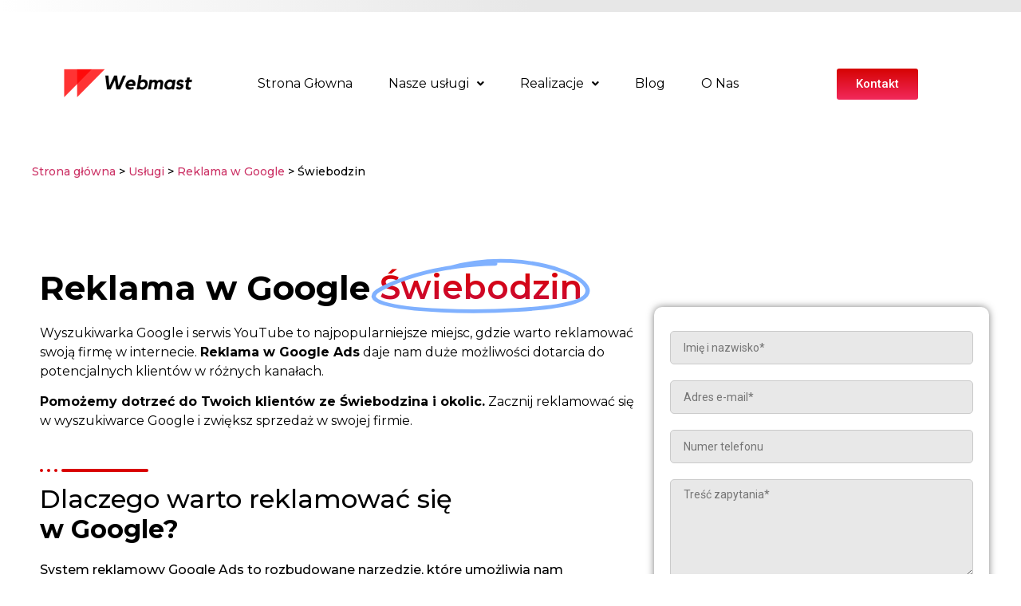

--- FILE ---
content_type: text/html; charset=UTF-8
request_url: https://webmast.pl/uslugi/reklama-w-google/swiebodzin/
body_size: 19007
content:
<!DOCTYPE html><html lang="pl-PL"><head><meta charset="UTF-8" /><meta name="viewport" content="width=device-width, initial-scale=1" /><link rel="profile" href="http://gmpg.org/xfn/11" /><link rel="pingback" href="https://webmast.pl/xmlrpc.php" /> <script defer src="[data-uri]"></script> <script defer type="text/javascript"
		id="Cookiebot"
		src="https://consent.cookiebot.com/uc.js"
		data-cbid="9887ecf3-6fdc-4134-9733-8584d85a93c1"
						data-culture="PL"
				async	></script> <meta name='robots' content='index, follow, max-image-preview:large, max-snippet:-1, max-video-preview:-1' />  <script data-cfasync="false" data-pagespeed-no-defer>var gtm4wp_datalayer_name="dataLayer";var dataLayer=dataLayer||[];</script> <link media="all" href="https://webmast.pl/wp-content/cache/autoptimize/css/autoptimize_6eef810bd3472fc95a614505606c1c6b.css" rel="stylesheet"><title>Reklama w Google Świebodzin - Sprawdź ofertę i cennik | Webmast.pl</title><meta name="description" content="Sprawdź ofertę reklamy w Google Ads dla firm ze Świebodzina i okolic obsługiwaną przez agencję Webmast Digital. Skontaktuj się z nami i otrzymaj bezpłatną wycenę obsługi reklamy w Google." /><link rel="canonical" href="https://webmast.pl/uslugi/reklama-w-google/swiebodzin/" /><meta property="og:locale" content="pl_PL" /><meta property="og:type" content="article" /><meta property="og:title" content="Reklama w Google Świebodzin - Sprawdź ofertę i cennik | Webmast.pl" /><meta property="og:description" content="Sprawdź ofertę reklamy w Google Ads dla firm ze Świebodzina i okolic obsługiwaną przez agencję Webmast Digital. Skontaktuj się z nami i otrzymaj bezpłatną wycenę obsługi reklamy w Google." /><meta property="og:url" content="https://webmast.pl/uslugi/reklama-w-google/swiebodzin/" /><meta property="og:site_name" content="Webmast.pl" /><meta property="article:publisher" content="https://www.facebook.com/webmastdigital" /><meta property="article:modified_time" content="2023-12-22T12:06:22+00:00" /><meta property="og:image" content="https://webmast.pl/wp-content/uploads/2023/10/logo-liwdar-stopka-2-e1697610138386.png" /><meta name="twitter:card" content="summary_large_image" /><meta name="twitter:label1" content="Szacowany czas czytania" /><meta name="twitter:data1" content="3 minuty" /> <script type="application/ld+json" class="yoast-schema-graph">{"@context":"https://schema.org","@graph":[{"@type":"WebPage","@id":"https://webmast.pl/uslugi/reklama-w-google/swiebodzin/","url":"https://webmast.pl/uslugi/reklama-w-google/swiebodzin/","name":"Reklama w Google Świebodzin - Sprawdź ofertę i cennik | Webmast.pl","isPartOf":{"@id":"https://webmast.pl/#website"},"primaryImageOfPage":{"@id":"https://webmast.pl/uslugi/reklama-w-google/swiebodzin/#primaryimage"},"image":{"@id":"https://webmast.pl/uslugi/reklama-w-google/swiebodzin/#primaryimage"},"thumbnailUrl":"https://webmast.pl/wp-content/uploads/2023/10/logo-liwdar-stopka-2-e1697610138386.png","datePublished":"2023-12-21T17:11:54+00:00","dateModified":"2023-12-22T12:06:22+00:00","description":"Sprawdź ofertę reklamy w Google Ads dla firm ze Świebodzina i okolic obsługiwaną przez agencję Webmast Digital. Skontaktuj się z nami i otrzymaj bezpłatną wycenę obsługi reklamy w Google.","breadcrumb":{"@id":"https://webmast.pl/uslugi/reklama-w-google/swiebodzin/#breadcrumb"},"inLanguage":"pl-PL","potentialAction":[{"@type":"ReadAction","target":["https://webmast.pl/uslugi/reklama-w-google/swiebodzin/"]}]},{"@type":"ImageObject","inLanguage":"pl-PL","@id":"https://webmast.pl/uslugi/reklama-w-google/swiebodzin/#primaryimage","url":"https://webmast.pl/wp-content/uploads/2023/10/logo-liwdar-stopka-2-e1697610138386.png","contentUrl":"https://webmast.pl/wp-content/uploads/2023/10/logo-liwdar-stopka-2-e1697610138386.png","width":470,"height":130},{"@type":"BreadcrumbList","@id":"https://webmast.pl/uslugi/reklama-w-google/swiebodzin/#breadcrumb","itemListElement":[{"@type":"ListItem","position":1,"name":"Strona główna","item":"https://webmast.pl/"},{"@type":"ListItem","position":2,"name":"Nasze usługi","item":"https://webmast.pl/uslugi/"},{"@type":"ListItem","position":3,"name":"Reklama w Google","item":"https://webmast.pl/uslugi/reklama-w-google/"},{"@type":"ListItem","position":4,"name":"Reklama w Google Świebodzin"}]},{"@type":"WebSite","@id":"https://webmast.pl/#website","url":"https://webmast.pl/","name":"Webmast Digital","description":"Agencja reklamowa Webmast Digital","publisher":{"@id":"https://webmast.pl/#organization"},"potentialAction":[{"@type":"SearchAction","target":{"@type":"EntryPoint","urlTemplate":"https://webmast.pl/?s={search_term_string}"},"query-input":"required name=search_term_string"}],"inLanguage":"pl-PL"},{"@type":"Organization","@id":"https://webmast.pl/#organization","name":"Webmast Digital","url":"https://webmast.pl/","logo":{"@type":"ImageObject","inLanguage":"pl-PL","@id":"https://webmast.pl/#/schema/logo/image/","url":"https://webmast.pl/wp-content/uploads/2023/10/logo-webmast-digital-1-1-e1699298427309.png","contentUrl":"https://webmast.pl/wp-content/uploads/2023/10/logo-webmast-digital-1-1-e1699298427309.png","width":401,"height":115,"caption":"Webmast Digital"},"image":{"@id":"https://webmast.pl/#/schema/logo/image/"},"sameAs":["https://www.facebook.com/webmastdigital"]}]}</script> <link rel='dns-prefetch' href='//js-eu1.hs-scripts.com' /><link rel='dns-prefetch' href='//cdnjs.cloudflare.com' /><link rel='dns-prefetch' href='//code.jquery.com' /><link rel='dns-prefetch' href='//fonts.googleapis.com' /><link rel='preconnect' href='https://fonts.gstatic.com' /><link rel="alternate" type="application/rss+xml" title="Webmast.pl &raquo; Kanał z wpisami" href="https://webmast.pl/feed/" /><link rel="alternate" type="application/rss+xml" title="Webmast.pl &raquo; Kanał z komentarzami" href="https://webmast.pl/comments/feed/" /><link rel="alternate" title="oEmbed (JSON)" type="application/json+oembed" href="https://webmast.pl/wp-json/oembed/1.0/embed?url=https%3A%2F%2Fwebmast.pl%2Fuslugi%2Freklama-w-google%2Fswiebodzin%2F" /><link rel="alternate" title="oEmbed (XML)" type="text/xml+oembed" href="https://webmast.pl/wp-json/oembed/1.0/embed?url=https%3A%2F%2Fwebmast.pl%2Fuslugi%2Freklama-w-google%2Fswiebodzin%2F&#038;format=xml" /><link rel='stylesheet' id='jquery-ui-style-css' href='//code.jquery.com/ui/1.12.1/themes/base/jquery-ui.css?ver=6.9' media='all' /><link rel='stylesheet' id='elementor-post-5-css' href='https://webmast.pl/wp-content/cache/autoptimize/css/autoptimize_single_3a9dabf1e40e3a1eb521b581c50af646.css?ver=1759844478' media='all' /><link rel='stylesheet' id='elementor-global-css' href='https://webmast.pl/wp-content/cache/autoptimize/css/autoptimize_single_5c7c69007c2252fd0c8c765805389da5.css?ver=1759844647' media='all' /><link rel='stylesheet' id='elementor-post-2919-css' href='https://webmast.pl/wp-content/cache/autoptimize/css/autoptimize_single_56066efc85dbbde5d23d78bf99b49279.css?ver=1760367915' media='all' /><link rel='stylesheet' id='elementor-post-6-css' href='https://webmast.pl/wp-content/cache/autoptimize/css/autoptimize_single_e61af1b3a7e6454976171608ecbcf84b.css?ver=1759844478' media='all' /><link rel='stylesheet' id='mm-compiled-options-mobmenu-css' href='https://webmast.pl/wp-content/cache/autoptimize/css/autoptimize_single_b217f48f9be2d5b25dc6fc5674a0e30d.css?ver=2.8.4-191' media='all' /><link rel='stylesheet' id='mm-google-webfont-dosis-css' href='//fonts.googleapis.com/css?family=Dosis%3Ainherit%2C400&#038;subset=latin%2Clatin-ext&#038;ver=6.9' media='all' /><link rel='stylesheet' id='jeg_customizer_font-css' href='//fonts.googleapis.com/css?family=Montserrat%3Areguler&#038;display=swap&#038;ver=1.3.0' media='all' /><link rel='stylesheet' id='google-fonts-1-css' href='https://fonts.googleapis.com/css?family=Roboto%3A100%2C100italic%2C200%2C200italic%2C300%2C300italic%2C400%2C400italic%2C500%2C500italic%2C600%2C600italic%2C700%2C700italic%2C800%2C800italic%2C900%2C900italic%7CRoboto+Slab%3A100%2C100italic%2C200%2C200italic%2C300%2C300italic%2C400%2C400italic%2C500%2C500italic%2C600%2C600italic%2C700%2C700italic%2C800%2C800italic%2C900%2C900italic%7CMontserrat%3A100%2C100italic%2C200%2C200italic%2C300%2C300italic%2C400%2C400italic%2C500%2C500italic%2C600%2C600italic%2C700%2C700italic%2C800%2C800italic%2C900%2C900italic&#038;display=swap&#038;subset=latin-ext&#038;ver=6.9' media='all' /><link rel="preconnect" href="https://fonts.gstatic.com/" crossorigin><script defer data-cfasync="false" src="https://webmast.pl/wp-includes/js/jquery/jquery.min.js?ver=3.7.1" id="jquery-core-js"></script> <script defer data-cfasync="false" src="https://webmast.pl/wp-includes/js/jquery/jquery-migrate.min.js?ver=3.4.1" id="jquery-migrate-js"></script> <script defer src="https://webmast.pl/wp-content/cache/autoptimize/js/autoptimize_single_8007fa4c829658bfc60a1aefa68fd739.js?ver=1.6.9" id="she-header-js"></script> <script defer src="https://webmast.pl/wp-content/cache/autoptimize/js/autoptimize_single_1a7a1c044f6f8909b5ea70ca382daaaa.js?ver=2.8.4" id="mobmenujs-js"></script> <link rel="https://api.w.org/" href="https://webmast.pl/wp-json/" /><link rel="alternate" title="JSON" type="application/json" href="https://webmast.pl/wp-json/wp/v2/pages/2919" /><link rel="EditURI" type="application/rsd+xml" title="RSD" href="https://webmast.pl/xmlrpc.php?rsd" /><meta name="generator" content="WordPress 6.9" /><link rel='shortlink' href='https://webmast.pl/?p=2919' /><meta name="cdp-version" content="1.4.3" />  <script defer src="[data-uri]"></script>    <script data-cfasync="false" data-pagespeed-no-defer type="text/javascript">var dataLayer_content={"pagePostType":"page","pagePostType2":"single-page","pagePostAuthor":"DominikWebmast"};dataLayer.push(dataLayer_content);</script> <script data-cfasync="false">(function(w,d,s,l,i){w[l]=w[l]||[];w[l].push({'gtm.start':new Date().getTime(),event:'gtm.js'});var f=d.getElementsByTagName(s)[0],j=d.createElement(s),dl=l!='dataLayer'?'&l='+l:'';j.async=true;j.src='//www.googletagmanager.com/gtm.js?id='+i+dl;f.parentNode.insertBefore(j,f);})(window,document,'script','dataLayer','GTM-TPV2XKT');</script> <meta name="generator" content="Elementor 3.17.3; features: e_dom_optimization, e_optimized_assets_loading, e_optimized_css_loading, additional_custom_breakpoints; settings: css_print_method-external, google_font-enabled, font_display-swap"><link rel="icon" href="https://webmast.pl/wp-content/uploads/2023/10/cropped-logo-webmast-digital-1-1-e1699298427309-32x32.png" sizes="32x32" /><link rel="icon" href="https://webmast.pl/wp-content/uploads/2023/10/cropped-logo-webmast-digital-1-1-e1699298427309-192x192.png" sizes="192x192" /><link rel="apple-touch-icon" href="https://webmast.pl/wp-content/uploads/2023/10/cropped-logo-webmast-digital-1-1-e1699298427309-180x180.png" /><meta name="msapplication-TileImage" content="https://webmast.pl/wp-content/uploads/2023/10/cropped-logo-webmast-digital-1-1-e1699298427309-270x270.png" /><link rel='stylesheet' id='elementor-post-561-css' href='https://webmast.pl/wp-content/cache/autoptimize/css/autoptimize_single_ee9914523cc208f3381520e489c6b9bc.css?ver=1759844478' media='all' /></head><body class="wp-singular page-template page-template-elementor_header_footer page page-id-2919 page-child parent-pageid-330 wp-theme-hello-elementor ehf-header ehf-template-hello-elementor ehf-stylesheet-hello-elementor jkit-color-scheme mob-menu-slideout-over elementor-default elementor-template-full-width elementor-kit-5 elementor-page elementor-page-2919"> <noscript><iframe src="https://www.googletagmanager.com/ns.html?id=GTM-TPV2XKT" height="0" width="0" style="display:none;visibility:hidden" aria-hidden="true"></iframe></noscript><div id="page" class="hfeed site"><header id="masthead" itemscope="itemscope" itemtype="https://schema.org/WPHeader"><p class="main-title bhf-hidden" itemprop="headline"><a href="https://webmast.pl" title="Webmast.pl" rel="home">Webmast.pl</a></p><div data-elementor-type="wp-post" data-elementor-id="6" class="elementor elementor-6"><div class="elementor-element elementor-element-b07b4fc e-con-full elementor-hidden-tablet elementor-hidden-mobile e-flex wpr-particle-no wpr-jarallax-no wpr-parallax-no wpr-sticky-section-no e-con e-parent" data-id="b07b4fc" data-element_type="container" data-settings="{&quot;content_width&quot;:&quot;full&quot;,&quot;background_background&quot;:&quot;gradient&quot;}" data-core-v316-plus="true"><div class="elementor-element elementor-element-40c55c5 elementor-widget elementor-widget-spacer" data-id="40c55c5" data-element_type="widget" data-widget_type="spacer.default"><div class="elementor-widget-container"><div class="elementor-spacer"><div class="elementor-spacer-inner"></div></div></div></div></div><div class="elementor-element elementor-element-d9b44df jkit-sticky-element--enabled jkit-sticky-position--fixed elementor-hidden-tablet elementor-hidden-mobile e-flex e-con-boxed wpr-particle-no wpr-jarallax-no wpr-parallax-no jkit-sticky-element-on--down e-con e-parent" data-id="d9b44df" data-element_type="container" data-settings="{&quot;background_background&quot;:&quot;classic&quot;,&quot;jkit_sticky_device&quot;:[&quot;desktop&quot;],&quot;content_width&quot;:&quot;boxed&quot;,&quot;jkit_sticky_top_position&quot;:{&quot;unit&quot;:&quot;px&quot;,&quot;size&quot;:0,&quot;sizes&quot;:[]}}" data-core-v316-plus="true"><div class="e-con-inner"><div class="elementor-element elementor-element-5ed3c9f e-con-full e-flex wpr-particle-no wpr-jarallax-no wpr-parallax-no wpr-sticky-section-no e-con e-child" data-id="5ed3c9f" data-element_type="container" data-settings="{&quot;content_width&quot;:&quot;full&quot;}"><div class="elementor-element elementor-element-000d376 elementor-widget elementor-widget-site-logo" data-id="000d376" data-element_type="widget" data-settings="{&quot;width&quot;:{&quot;unit&quot;:&quot;%&quot;,&quot;size&quot;:80,&quot;sizes&quot;:[]},&quot;align&quot;:&quot;center&quot;,&quot;width_tablet&quot;:{&quot;unit&quot;:&quot;%&quot;,&quot;size&quot;:&quot;&quot;,&quot;sizes&quot;:[]},&quot;width_mobile&quot;:{&quot;unit&quot;:&quot;%&quot;,&quot;size&quot;:&quot;&quot;,&quot;sizes&quot;:[]},&quot;space&quot;:{&quot;unit&quot;:&quot;%&quot;,&quot;size&quot;:&quot;&quot;,&quot;sizes&quot;:[]},&quot;space_tablet&quot;:{&quot;unit&quot;:&quot;%&quot;,&quot;size&quot;:&quot;&quot;,&quot;sizes&quot;:[]},&quot;space_mobile&quot;:{&quot;unit&quot;:&quot;%&quot;,&quot;size&quot;:&quot;&quot;,&quot;sizes&quot;:[]},&quot;image_border_radius&quot;:{&quot;unit&quot;:&quot;px&quot;,&quot;top&quot;:&quot;&quot;,&quot;right&quot;:&quot;&quot;,&quot;bottom&quot;:&quot;&quot;,&quot;left&quot;:&quot;&quot;,&quot;isLinked&quot;:true},&quot;image_border_radius_tablet&quot;:{&quot;unit&quot;:&quot;px&quot;,&quot;top&quot;:&quot;&quot;,&quot;right&quot;:&quot;&quot;,&quot;bottom&quot;:&quot;&quot;,&quot;left&quot;:&quot;&quot;,&quot;isLinked&quot;:true},&quot;image_border_radius_mobile&quot;:{&quot;unit&quot;:&quot;px&quot;,&quot;top&quot;:&quot;&quot;,&quot;right&quot;:&quot;&quot;,&quot;bottom&quot;:&quot;&quot;,&quot;left&quot;:&quot;&quot;,&quot;isLinked&quot;:true},&quot;caption_padding&quot;:{&quot;unit&quot;:&quot;px&quot;,&quot;top&quot;:&quot;&quot;,&quot;right&quot;:&quot;&quot;,&quot;bottom&quot;:&quot;&quot;,&quot;left&quot;:&quot;&quot;,&quot;isLinked&quot;:true},&quot;caption_padding_tablet&quot;:{&quot;unit&quot;:&quot;px&quot;,&quot;top&quot;:&quot;&quot;,&quot;right&quot;:&quot;&quot;,&quot;bottom&quot;:&quot;&quot;,&quot;left&quot;:&quot;&quot;,&quot;isLinked&quot;:true},&quot;caption_padding_mobile&quot;:{&quot;unit&quot;:&quot;px&quot;,&quot;top&quot;:&quot;&quot;,&quot;right&quot;:&quot;&quot;,&quot;bottom&quot;:&quot;&quot;,&quot;left&quot;:&quot;&quot;,&quot;isLinked&quot;:true},&quot;caption_space&quot;:{&quot;unit&quot;:&quot;px&quot;,&quot;size&quot;:0,&quot;sizes&quot;:[]},&quot;caption_space_tablet&quot;:{&quot;unit&quot;:&quot;px&quot;,&quot;size&quot;:&quot;&quot;,&quot;sizes&quot;:[]},&quot;caption_space_mobile&quot;:{&quot;unit&quot;:&quot;px&quot;,&quot;size&quot;:&quot;&quot;,&quot;sizes&quot;:[]}}" data-widget_type="site-logo.default"><div class="elementor-widget-container"><div class="hfe-site-logo"> <a data-elementor-open-lightbox=""  class='elementor-clickable' href="https://webmast.pl"><div class="hfe-site-logo-set"><div class="hfe-site-logo-container"> <img class="hfe-site-logo-img elementor-animation-"  src="https://webmast.pl/wp-content/uploads/2023/10/logo-webmast-digital-1-1-e1699298427309-300x86.png" alt="logo-webmast-digital-1 (1)"/></div></div> </a></div></div></div></div><div class="elementor-element elementor-element-78ef4bf e-con-full e-flex wpr-particle-no wpr-jarallax-no wpr-parallax-no wpr-sticky-section-no e-con e-child" data-id="78ef4bf" data-element_type="container" data-settings="{&quot;content_width&quot;:&quot;full&quot;}"><div class="elementor-element elementor-element-04d57ee hfe-submenu-animation-slide_up hfe-nav-menu__breakpoint-none hfe-nav-menu__align-left hfe-submenu-icon-arrow hfe-link-redirect-child elementor-widget elementor-widget-navigation-menu" data-id="04d57ee" data-element_type="widget" data-settings="{&quot;menu_space_between&quot;:{&quot;unit&quot;:&quot;px&quot;,&quot;size&quot;:15,&quot;sizes&quot;:[]},&quot;width_dropdown_item&quot;:{&quot;unit&quot;:&quot;px&quot;,&quot;size&quot;:300,&quot;sizes&quot;:[]},&quot;padding_horizontal_menu_item&quot;:{&quot;unit&quot;:&quot;px&quot;,&quot;size&quot;:15,&quot;sizes&quot;:[]},&quot;padding_horizontal_menu_item_tablet&quot;:{&quot;unit&quot;:&quot;px&quot;,&quot;size&quot;:&quot;&quot;,&quot;sizes&quot;:[]},&quot;padding_horizontal_menu_item_mobile&quot;:{&quot;unit&quot;:&quot;px&quot;,&quot;size&quot;:&quot;&quot;,&quot;sizes&quot;:[]},&quot;padding_vertical_menu_item&quot;:{&quot;unit&quot;:&quot;px&quot;,&quot;size&quot;:15,&quot;sizes&quot;:[]},&quot;padding_vertical_menu_item_tablet&quot;:{&quot;unit&quot;:&quot;px&quot;,&quot;size&quot;:&quot;&quot;,&quot;sizes&quot;:[]},&quot;padding_vertical_menu_item_mobile&quot;:{&quot;unit&quot;:&quot;px&quot;,&quot;size&quot;:&quot;&quot;,&quot;sizes&quot;:[]},&quot;menu_space_between_tablet&quot;:{&quot;unit&quot;:&quot;px&quot;,&quot;size&quot;:&quot;&quot;,&quot;sizes&quot;:[]},&quot;menu_space_between_mobile&quot;:{&quot;unit&quot;:&quot;px&quot;,&quot;size&quot;:&quot;&quot;,&quot;sizes&quot;:[]},&quot;menu_row_space&quot;:{&quot;unit&quot;:&quot;px&quot;,&quot;size&quot;:&quot;&quot;,&quot;sizes&quot;:[]},&quot;menu_row_space_tablet&quot;:{&quot;unit&quot;:&quot;px&quot;,&quot;size&quot;:&quot;&quot;,&quot;sizes&quot;:[]},&quot;menu_row_space_mobile&quot;:{&quot;unit&quot;:&quot;px&quot;,&quot;size&quot;:&quot;&quot;,&quot;sizes&quot;:[]},&quot;dropdown_border_radius&quot;:{&quot;unit&quot;:&quot;px&quot;,&quot;top&quot;:&quot;&quot;,&quot;right&quot;:&quot;&quot;,&quot;bottom&quot;:&quot;&quot;,&quot;left&quot;:&quot;&quot;,&quot;isLinked&quot;:true},&quot;dropdown_border_radius_tablet&quot;:{&quot;unit&quot;:&quot;px&quot;,&quot;top&quot;:&quot;&quot;,&quot;right&quot;:&quot;&quot;,&quot;bottom&quot;:&quot;&quot;,&quot;left&quot;:&quot;&quot;,&quot;isLinked&quot;:true},&quot;dropdown_border_radius_mobile&quot;:{&quot;unit&quot;:&quot;px&quot;,&quot;top&quot;:&quot;&quot;,&quot;right&quot;:&quot;&quot;,&quot;bottom&quot;:&quot;&quot;,&quot;left&quot;:&quot;&quot;,&quot;isLinked&quot;:true},&quot;width_dropdown_item_tablet&quot;:{&quot;unit&quot;:&quot;px&quot;,&quot;size&quot;:&quot;&quot;,&quot;sizes&quot;:[]},&quot;width_dropdown_item_mobile&quot;:{&quot;unit&quot;:&quot;px&quot;,&quot;size&quot;:&quot;&quot;,&quot;sizes&quot;:[]},&quot;padding_horizontal_dropdown_item&quot;:{&quot;unit&quot;:&quot;px&quot;,&quot;size&quot;:&quot;&quot;,&quot;sizes&quot;:[]},&quot;padding_horizontal_dropdown_item_tablet&quot;:{&quot;unit&quot;:&quot;px&quot;,&quot;size&quot;:&quot;&quot;,&quot;sizes&quot;:[]},&quot;padding_horizontal_dropdown_item_mobile&quot;:{&quot;unit&quot;:&quot;px&quot;,&quot;size&quot;:&quot;&quot;,&quot;sizes&quot;:[]},&quot;padding_vertical_dropdown_item&quot;:{&quot;unit&quot;:&quot;px&quot;,&quot;size&quot;:15,&quot;sizes&quot;:[]},&quot;padding_vertical_dropdown_item_tablet&quot;:{&quot;unit&quot;:&quot;px&quot;,&quot;size&quot;:&quot;&quot;,&quot;sizes&quot;:[]},&quot;padding_vertical_dropdown_item_mobile&quot;:{&quot;unit&quot;:&quot;px&quot;,&quot;size&quot;:&quot;&quot;,&quot;sizes&quot;:[]},&quot;distance_from_menu&quot;:{&quot;unit&quot;:&quot;px&quot;,&quot;size&quot;:&quot;&quot;,&quot;sizes&quot;:[]},&quot;distance_from_menu_tablet&quot;:{&quot;unit&quot;:&quot;px&quot;,&quot;size&quot;:&quot;&quot;,&quot;sizes&quot;:[]},&quot;distance_from_menu_mobile&quot;:{&quot;unit&quot;:&quot;px&quot;,&quot;size&quot;:&quot;&quot;,&quot;sizes&quot;:[]},&quot;toggle_size&quot;:{&quot;unit&quot;:&quot;px&quot;,&quot;size&quot;:&quot;&quot;,&quot;sizes&quot;:[]},&quot;toggle_size_tablet&quot;:{&quot;unit&quot;:&quot;px&quot;,&quot;size&quot;:&quot;&quot;,&quot;sizes&quot;:[]},&quot;toggle_size_mobile&quot;:{&quot;unit&quot;:&quot;px&quot;,&quot;size&quot;:&quot;&quot;,&quot;sizes&quot;:[]},&quot;toggle_border_width&quot;:{&quot;unit&quot;:&quot;px&quot;,&quot;size&quot;:&quot;&quot;,&quot;sizes&quot;:[]},&quot;toggle_border_width_tablet&quot;:{&quot;unit&quot;:&quot;px&quot;,&quot;size&quot;:&quot;&quot;,&quot;sizes&quot;:[]},&quot;toggle_border_width_mobile&quot;:{&quot;unit&quot;:&quot;px&quot;,&quot;size&quot;:&quot;&quot;,&quot;sizes&quot;:[]},&quot;toggle_border_radius&quot;:{&quot;unit&quot;:&quot;px&quot;,&quot;size&quot;:&quot;&quot;,&quot;sizes&quot;:[]},&quot;toggle_border_radius_tablet&quot;:{&quot;unit&quot;:&quot;px&quot;,&quot;size&quot;:&quot;&quot;,&quot;sizes&quot;:[]},&quot;toggle_border_radius_mobile&quot;:{&quot;unit&quot;:&quot;px&quot;,&quot;size&quot;:&quot;&quot;,&quot;sizes&quot;:[]}}" data-widget_type="navigation-menu.default"><div class="elementor-widget-container"><div class="hfe-nav-menu hfe-layout-horizontal hfe-nav-menu-layout horizontal hfe-pointer__none" data-layout="horizontal"><div role="button" class="hfe-nav-menu__toggle elementor-clickable"> <span class="screen-reader-text">Menu</span><div class="hfe-nav-menu-icon"></div></div><nav class="hfe-nav-menu__layout-horizontal hfe-nav-menu__submenu-arrow" data-toggle-icon="" data-close-icon="" data-full-width=""><ul id="menu-1-04d57ee" class="hfe-nav-menu"><li id="menu-item-685" class="menu-item menu-item-type-post_type menu-item-object-page menu-item-home parent hfe-creative-menu"><a href="https://webmast.pl/" class = "hfe-menu-item">Strona Głowna</a></li><li id="menu-item-686" class="menu-item menu-item-type-post_type menu-item-object-page current-page-ancestor menu-item-has-children parent hfe-has-submenu hfe-creative-menu"><div class="hfe-has-submenu-container"><a href="https://webmast.pl/uslugi/" class = "hfe-menu-item">Nasze usługi<span class='hfe-menu-toggle sub-arrow hfe-menu-child-0'><i class='fa'></i></span></a></div><ul class="sub-menu"><li id="menu-item-702" class="menu-item menu-item-type-post_type menu-item-object-page menu-item-has-children hfe-has-submenu hfe-creative-menu"><div class="hfe-has-submenu-container"><a href="https://webmast.pl/seo/" class = "hfe-sub-menu-item">SEO<span class='hfe-menu-toggle sub-arrow hfe-menu-child-1'><i class='fa'></i></span></a></div><ul class="sub-menu"><li id="menu-item-690" class="menu-item menu-item-type-post_type menu-item-object-page hfe-creative-menu"><a href="https://webmast.pl/uslugi/pozycjonowanie-lokalne/" class = "hfe-sub-menu-item">Pozycjonowanie lokalne</a></li><li id="menu-item-688" class="menu-item menu-item-type-post_type menu-item-object-page hfe-creative-menu"><a href="https://webmast.pl/uslugi/pozycjonowanie/" class = "hfe-sub-menu-item">Pozycjonowanie ogólne</a></li><li id="menu-item-691" class="menu-item menu-item-type-post_type menu-item-object-page hfe-creative-menu"><a href="https://webmast.pl/uslugi/pozycjonowanie-sklepu/" class = "hfe-sub-menu-item">Pozycjonowanie sklepu</a></li></ul></li><li id="menu-item-701" class="menu-item menu-item-type-post_type menu-item-object-page menu-item-has-children hfe-has-submenu hfe-creative-menu"><div class="hfe-has-submenu-container"><a href="https://webmast.pl/reklama-w-internecie/" class = "hfe-sub-menu-item">Reklama w internecie<span class='hfe-menu-toggle sub-arrow hfe-menu-child-1'><i class='fa'></i></span></a></div><ul class="sub-menu"><li id="menu-item-695" class="menu-item menu-item-type-post_type menu-item-object-page current-page-ancestor hfe-creative-menu"><a href="https://webmast.pl/uslugi/reklama-w-google/" class = "hfe-sub-menu-item">Reklama w Google</a></li><li id="menu-item-692" class="menu-item menu-item-type-post_type menu-item-object-page hfe-creative-menu"><a href="https://webmast.pl/uslugi/reklama-na-facebooku/" class = "hfe-sub-menu-item">Reklama na Facebooku</a></li><li id="menu-item-693" class="menu-item menu-item-type-post_type menu-item-object-page hfe-creative-menu"><a href="https://webmast.pl/uslugi/reklama-na-instagramie/" class = "hfe-sub-menu-item">Reklama na Instagramie</a></li><li id="menu-item-694" class="menu-item menu-item-type-post_type menu-item-object-page hfe-creative-menu"><a href="https://webmast.pl/uslugi/reklama-sklepu-online/" class = "hfe-sub-menu-item">Reklama sklepu online</a></li></ul></li><li id="menu-item-699" class="menu-item menu-item-type-post_type menu-item-object-page menu-item-has-children hfe-has-submenu hfe-creative-menu"><div class="hfe-has-submenu-container"><a href="https://webmast.pl/projektowanie-witryn/" class = "hfe-sub-menu-item">Projektowanie witryn<span class='hfe-menu-toggle sub-arrow hfe-menu-child-1'><i class='fa'></i></span></a></div><ul class="sub-menu"><li id="menu-item-697" class="menu-item menu-item-type-post_type menu-item-object-page hfe-creative-menu"><a href="https://webmast.pl/uslugi/tworzenie-stron-internetowych/" class = "hfe-sub-menu-item">Tworzenie stron internetowych</a></li><li id="menu-item-696" class="menu-item menu-item-type-post_type menu-item-object-page hfe-creative-menu"><a href="https://webmast.pl/uslugi/tworzenie-sklepow-internetowych/" class = "hfe-sub-menu-item">Tworzenie sklepów online</a></li><li id="menu-item-687" class="menu-item menu-item-type-post_type menu-item-object-page hfe-creative-menu"><a href="https://webmast.pl/uslugi/tworzenie-landing-page/" class = "hfe-sub-menu-item">Tworzenie landing page&#8217;y</a></li></ul></li></ul></li><li id="menu-item-700" class="menu-item menu-item-type-post_type menu-item-object-page menu-item-has-children parent hfe-has-submenu hfe-creative-menu"><div class="hfe-has-submenu-container"><a href="https://webmast.pl/realizacje/" class = "hfe-menu-item">Realizacje<span class='hfe-menu-toggle sub-arrow hfe-menu-child-0'><i class='fa'></i></span></a></div><ul class="sub-menu"><li id="menu-item-5042" class="menu-item menu-item-type-post_type menu-item-object-page hfe-creative-menu"><a href="https://webmast.pl/realizacje/case-study/" class = "hfe-sub-menu-item">Case study</a></li><li id="menu-item-5043" class="menu-item menu-item-type-post_type menu-item-object-page hfe-creative-menu"><a href="https://webmast.pl/realizacje/portfolio/" class = "hfe-sub-menu-item">Portfolio</a></li></ul></li><li id="menu-item-4990" class="menu-item menu-item-type-custom menu-item-object-custom parent hfe-creative-menu"><a href="/blog" class = "hfe-menu-item">Blog</a></li><li id="menu-item-698" class="menu-item menu-item-type-post_type menu-item-object-page parent hfe-creative-menu"><a href="https://webmast.pl/o-nas/" class = "hfe-menu-item">O Nas</a></li></ul></nav></div></div></div></div><div class="elementor-element elementor-element-2cfe177 e-con-full e-flex wpr-particle-no wpr-jarallax-no wpr-parallax-no wpr-sticky-section-no e-con e-child" data-id="2cfe177" data-element_type="container" data-settings="{&quot;content_width&quot;:&quot;full&quot;}"><div class="elementor-element elementor-element-6cfa256 elementor-widget elementor-widget-button" data-id="6cfa256" data-element_type="widget" data-widget_type="button.default"><div class="elementor-widget-container"><div class="elementor-button-wrapper"> <a class="elementor-button elementor-button-link elementor-size-sm elementor-animation-grow" href="/kontakt"> <span class="elementor-button-content-wrapper"> <span class="elementor-button-text">Kontakt</span> </span> </a></div></div></div></div></div></div></div></header><div data-elementor-type="wp-page" data-elementor-id="2919" class="elementor elementor-2919"><header class="elementor-element elementor-element-456628c e-flex e-con-boxed wpr-particle-no wpr-jarallax-no wpr-parallax-no wpr-sticky-section-no e-con e-parent" data-id="456628c" data-element_type="container" data-settings="{&quot;content_width&quot;:&quot;boxed&quot;}" data-core-v316-plus="true"><div class="e-con-inner"><div class="elementor-element elementor-element-1a2f2e5 elementor-widget elementor-widget-text-editor" data-id="1a2f2e5" data-element_type="widget" data-widget_type="text-editor.default"><div class="elementor-widget-container"><p><a href="/">Strona główna</a> &gt; <a href="/uslugi">Usługi</a> &gt; <a href="https://webmast.pl/uslugi/reklama-w-google/">Reklama w Google</a> &gt; Świebodzin</p></div></div></div></header><div class="elementor-element elementor-element-71f5f6b e-flex e-con-boxed wpr-particle-no wpr-jarallax-no wpr-parallax-no wpr-sticky-section-no e-con e-parent" data-id="71f5f6b" data-element_type="container" data-settings="{&quot;background_background&quot;:&quot;classic&quot;,&quot;shape_divider_bottom&quot;:&quot;pyramids&quot;,&quot;content_width&quot;:&quot;boxed&quot;}" data-core-v316-plus="true"><div class="e-con-inner"><div class="elementor-shape elementor-shape-bottom" data-negative="false"> <svg xmlns="http://www.w3.org/2000/svg" viewBox="0 0 1000 100" preserveAspectRatio="none"> <path class="elementor-shape-fill" d="M761.9,44.1L643.1,27.2L333.8,98L0,3.8V0l1000,0v3.9"/> </svg></div><div class="elementor-element elementor-element-efb5622 e-con-full e-flex wpr-particle-no wpr-jarallax-no wpr-parallax-no wpr-sticky-section-no e-con e-child" data-id="efb5622" data-element_type="container" data-settings="{&quot;content_width&quot;:&quot;full&quot;}"><div class="elementor-element elementor-element-e5d5764 elementor-widget__width-initial elementor-widget elementor-widget-jkit_animated_text" data-id="e5d5764" data-element_type="widget" data-widget_type="jkit_animated_text.default"><div class="elementor-widget-container"><div  class="jeg-elementor-kit jkit-animated-text jeg_module_2919__697e188a7a00c"  data-style="highlighted" data-text="Świebodzin" data-shape="circle"><h1 class="animated-text"><span class="normal-text style-color">Reklama w Google </span><span class="dynamic-wrapper style-gradient"><span class="dynamic-text">Świebodzin</span><svg xmlns="http://www.w3.org/2000/svg" viewBox="0 0 500 150" preserveAspectRatio="none"><path class="style-color"  d="M281.68,15.89S135.3,14.19,22.05,81.45s331.78,76.17,441,35.68S363.86-35.6,178.77,26.39" transform="translate(0.75 -3.61)"/></svg></span><span class="normal-text style-color"></span></h1></div></div></div><div class="elementor-element elementor-element-6a11b04 elementor-widget__width-initial elementor-widget elementor-widget-text-editor" data-id="6a11b04" data-element_type="widget" data-widget_type="text-editor.default"><div class="elementor-widget-container"><p>Wyszukiwarka Google i serwis YouTube to najpopularniejsze miejsc, gdzie warto reklamować swoją firmę w internecie. <strong>Reklama w Google Ads</strong> daje nam duże możliwości dotarcia do potencjalnych klientów w różnych kanałach.</p><p><strong>Pomożemy dotrzeć do Twoich klientów ze Świebodzina i okolic.</strong> Zacznij reklamować się w wyszukiwarce Google i zwiększ sprzedaż w swojej firmie.</p></div></div><div class="elementor-element elementor-element-f495de4 elementor-widget__width-initial elementor-widget elementor-widget-jkit_heading" data-id="f495de4" data-element_type="widget" data-widget_type="jkit_heading.default"><div class="elementor-widget-container"><div  class="jeg-elementor-kit jkit-heading  align-left align-tablet- align-mobile- jeg_module_2919_1_697e188a7b2a7" ><div class="heading-section-separator"><div class="separator-wrapper style-dotted"></div></div><div class="heading-section-title  display-inline-block"><h2 class="heading-title">Dlaczego warto reklamować się<span class="style-color"><span>w Google?</span></span></h2></div></div></div></div><div class="elementor-element elementor-element-3169fe2 elementor-widget elementor-widget-text-editor" data-id="3169fe2" data-element_type="widget" data-widget_type="text-editor.default"><div class="elementor-widget-container"><p>System reklamowy Google Ads to rozbudowane narzędzie, które umożliwia nam zaprezentowania firmy na wiele różnych sposobów. Dzięki reklamie w Google Ads możemy reklamować się w wyszukiwarce Google, Gmailu, YouTube, aplikacjach lub stronach partnerskich.</p><p><strong>Google Ads to:</strong></p></div></div><div class="elementor-element elementor-element-ce40a1e elementor-icon-list--layout-traditional elementor-list-item-link-full_width elementor-widget elementor-widget-icon-list" data-id="ce40a1e" data-element_type="widget" data-widget_type="icon-list.default"><div class="elementor-widget-container"><ul class="elementor-icon-list-items"><li class="elementor-icon-list-item"> <span class="elementor-icon-list-icon"> <i aria-hidden="true" class="fas fa-circle"></i> </span> <span class="elementor-icon-list-text">reklama w wyszukiwarce Google,</span></li><li class="elementor-icon-list-item"> <span class="elementor-icon-list-icon"> <i aria-hidden="true" class="fas fa-circle"></i> </span> <span class="elementor-icon-list-text">reklama displayowe (m.in. reklamy w Gmailu lub na stronach partnerskich),</span></li><li class="elementor-icon-list-item"> <span class="elementor-icon-list-icon"> <i aria-hidden="true" class="fas fa-circle"></i> </span> <span class="elementor-icon-list-text">reklama produktowa przeznaczona dla sklepów internetowych,</span></li><li class="elementor-icon-list-item"> <span class="elementor-icon-list-icon"> <i aria-hidden="true" class="fas fa-circle"></i> </span> <span class="elementor-icon-list-text">reklama wideo na YouTubie,</span></li><li class="elementor-icon-list-item"> <span class="elementor-icon-list-icon"> <i aria-hidden="true" class="fas fa-circle"></i> </span> <span class="elementor-icon-list-text">reklama w aplikacjach instalowanych m.in. na smartphone'ach i tabletach</span></li></ul></div></div><div class="elementor-element elementor-element-1db5626 elementor-widget elementor-widget-text-editor" data-id="1db5626" data-element_type="widget" data-widget_type="text-editor.default"><div class="elementor-widget-container"><p>Dowiedź się więcej na temat reklamy Google Ads w Świebodzinie! Wypełnij formularz, a skontaktujemy się z Tobą i odpowiemy na wszystkie pytania.</p></div></div><div class="elementor-element elementor-element-2e01c9d elementor-widget elementor-widget-text-editor" data-id="2e01c9d" data-element_type="widget" data-widget_type="text-editor.default"><div class="elementor-widget-container"><p>Zaufali nam m.in.:</p></div></div><div class="elementor-element elementor-element-e6152e8 elementor-widget elementor-widget-jkit_client_logo" data-id="e6152e8" data-element_type="widget" data-widget_type="jkit_client_logo.default"><div class="elementor-widget-container"><div  class="jeg-elementor-kit jkit-client-logo arrow-bottom-edge jeg_module_2919_2_697e188a7c93e"  data-id="jeg_module_2919_2_697e188a7c93e" data-settings="{&quot;autoplay&quot;:false,&quot;autoplay_speed&quot;:3500,&quot;autoplay_hover_pause&quot;:false,&quot;show_navigation&quot;:false,&quot;navigation_left&quot;:&quot;&lt;i aria-hidden=\&quot;true\&quot; class=\&quot;fas fa-angle-left\&quot;&gt;&lt;\/i&gt;&quot;,&quot;navigation_right&quot;:&quot;&lt;i aria-hidden=\&quot;true\&quot; class=\&quot;fas fa-angle-right\&quot;&gt;&lt;\/i&gt;&quot;,&quot;show_dots&quot;:true,&quot;arrow_position&quot;:&quot;bottom&quot;,&quot;responsive&quot;:{&quot;desktop&quot;:{&quot;items&quot;:5,&quot;margin&quot;:50,&quot;breakpoint&quot;:1025},&quot;tablet&quot;:{&quot;items&quot;:5,&quot;margin&quot;:50,&quot;breakpoint&quot;:768},&quot;mobile&quot;:{&quot;items&quot;:1,&quot;margin&quot;:50,&quot;breakpoint&quot;:0}}}"><div class="client-list"><div class="client-track"><div class="client-slider item "><div class="image-list"><div class="content-image"><img decoding="async" src="https://webmast.pl/wp-content/uploads/2023/10/logo-liwdar-stopka-2-e1697610138386.png"  class="main-image" alt="Title"></div></div></div><div class="client-slider item "><div class="image-list"><div class="content-image"><img decoding="async" src="https://webmast.pl/wp-content/uploads/2023/10/meble-dab-768x203.png"  class="main-image" alt="Title"></div></div></div><div class="client-slider item "><div class="image-list"><div class="content-image"><img decoding="async" src="https://webmast.pl/wp-content/uploads/2023/10/logo-300x124-1.png"  class="main-image" alt="Title"></div></div></div><div class="client-slider item "><div class="image-list"><div class="content-image"><img decoding="async" src="https://webmast.pl/wp-content/uploads/2023/10/logo-lamela-nowe-3-768x230.png"  class="main-image" alt="Title"></div></div></div><div class="client-slider item "><div class="image-list"><div class="content-image"><img decoding="async" src="https://webmast.pl/wp-content/uploads/2023/10/291980274_580741857032456_1788729136758017156_n-e1697610570610-768x364.jpg"  class="main-image" alt="Title"></div></div></div></div></div></div></div></div></div><div class="elementor-element elementor-element-59d8c77 e-con-full jkit-sticky-element--enabled e-flex wpr-particle-no wpr-jarallax-no wpr-parallax-no jkit-sticky-element-on--down jkit-sticky-position--sticky e-con e-child" data-id="59d8c77" data-element_type="container" data-settings="{&quot;content_width&quot;:&quot;full&quot;,&quot;background_background&quot;:&quot;classic&quot;,&quot;jkit_sticky_top_position&quot;:{&quot;unit&quot;:&quot;px&quot;,&quot;size&quot;:150,&quot;sizes&quot;:[]},&quot;jkit_sticky_device&quot;:&quot;desktop&quot;}"><div class="elementor-element elementor-element-b912477 elementor-widget-mobile__width-initial elementor-widget elementor-widget-jkit_contact_form_7" data-id="b912477" data-element_type="widget" data-widget_type="jkit_contact_form_7.default"><div class="elementor-widget-container"><div  class="jeg-elementor-kit jkit-contact-form-7 jeg_module_2919_3_697e188a7e545" ><div class="wpcf7 no-js" id="wpcf7-f122-p2919-o1" lang="pl-PL" dir="ltr"><div class="screen-reader-response"><p role="status" aria-live="polite" aria-atomic="true"></p><ul></ul></div><form action="/uslugi/reklama-w-google/swiebodzin/#wpcf7-f122-p2919-o1" method="post" class="wpcf7-form init cf7mls-no-scroll cf7mls-no-moving-animation" aria-label="Formularz kontaktowy" novalidate="novalidate" data-status="init"><div style="display: none;"> <input type="hidden" name="_wpcf7" value="122" /> <input type="hidden" name="_wpcf7_version" value="5.8.1" /> <input type="hidden" name="_wpcf7_locale" value="pl_PL" /> <input type="hidden" name="_wpcf7_unit_tag" value="wpcf7-f122-p2919-o1" /> <input type="hidden" name="_wpcf7_container_post" value="2919" /> <input type="hidden" name="_wpcf7_posted_data_hash" value="" /> <input type="hidden" name="_uacf7_hidden_conditional_fields" value="" /> <input type="hidden" name="_wpcf7_recaptcha_response" value="" /></div><div class="uacf7-form-122"><div class="uacf7-form-122"><label><span class="wpcf7-form-control-wrap" data-name="your-name"><input size="40" class="wpcf7-form-control wpcf7-text wpcf7-validates-as-required" aria-required="true" aria-invalid="false" placeholder="Imię i nazwisko*" value="" type="text" name="your-name" /></span></label> <label><span class="wpcf7-form-control-wrap" data-name="adres-email"><input size="40" class="wpcf7-form-control wpcf7-email wpcf7-validates-as-required wpcf7-text wpcf7-validates-as-email" aria-required="true" aria-invalid="false" placeholder="Adres e-mail*" value="" type="email" name="adres-email" /></span></label> <label><span class="wpcf7-form-control-wrap" data-name="numer-tele"><input size="40" class="wpcf7-form-control wpcf7-tel wpcf7-text wpcf7-validates-as-tel" aria-invalid="false" placeholder="Numer telefonu" value="" type="tel" name="numer-tele" /></span></label> <label><span class="wpcf7-form-control-wrap" data-name="wiadomosc"><textarea cols="40" rows="10" class="wpcf7-form-control wpcf7-textarea wpcf7-validates-as-required" aria-required="true" aria-invalid="false" placeholder="Treść zapytania*" name="wiadomosc"></textarea></span></label> <label><span class="wpcf7-form-control-wrap" data-name="acceptance-40"><span class="wpcf7-form-control wpcf7-acceptance"><span class="wpcf7-list-item"><label><input type="checkbox" name="acceptance-40" value="1" aria-invalid="false" /><span class="wpcf7-list-item-label">Wyrażam zgodę na przekazywanie na podany adres e-mail oraz numer telefonu treści dotyczących produktów i usług oferowanych przez Webmast Digital "Dominik Zych". Zapoznałem się z <a href="/polityka-prywatnosci">polityką prywatności</a></span></label></span></span></span></label> <input class="wpcf7-form-control wpcf7-submit has-spinner" type="submit" value="Wyślij" /></div></div><div class="wpcf7-response-output" aria-hidden="true"></div></form></div></div></div></div></div></div></div><div class="elementor-element elementor-element-8b5ccb7 e-flex e-con-boxed wpr-particle-no wpr-jarallax-no wpr-parallax-no wpr-sticky-section-no e-con e-parent" data-id="8b5ccb7" data-element_type="container" data-settings="{&quot;shape_divider_top&quot;:&quot;zigzag&quot;,&quot;content_width&quot;:&quot;boxed&quot;}" data-core-v316-plus="true"><div class="e-con-inner"><div class="elementor-shape elementor-shape-top" data-negative="false"> <svg xmlns="http://www.w3.org/2000/svg" viewBox="0 0 1800 5.8" preserveAspectRatio="none"> <path class="elementor-shape-fill" d="M5.4.4l5.4 5.3L16.5.4l5.4 5.3L27.5.4 33 5.7 38.6.4l5.5 5.4h.1L49.9.4l5.4 5.3L60.9.4l5.5 5.3L72 .4l5.5 5.3L83.1.4l5.4 5.3L94.1.4l5.5 5.4h.2l5.6-5.4 5.5 5.3 5.6-5.3 5.4 5.3 5.6-5.3 5.5 5.3 5.6-5.3 5.5 5.4h.2l5.6-5.4 5.4 5.3L161 .4l5.4 5.3L172 .4l5.5 5.3 5.6-5.3 5.4 5.3 5.7-5.3 5.4 5.4h.2l5.6-5.4 5.5 5.3 5.6-5.3 5.5 5.3 5.6-5.3 5.4 5.3 5.6-5.3 5.5 5.4h.2l5.6-5.4 5.5 5.3L261 .4l5.4 5.3L272 .4l5.5 5.3 5.6-5.3 5.5 5.3 5.6-5.3 5.5 5.4h.1l5.7-5.4 5.4 5.3 5.6-5.3 5.5 5.3 5.6-5.3 5.4 5.3 5.7-5.3 5.4 5.4h.2l5.6-5.4 5.5 5.3L361 .4l5.5 5.3 5.6-5.3 5.4 5.3 5.6-5.3 5.5 5.3 5.6-5.3 5.5 5.4h.1l5.7-5.4 5.4 5.3 5.6-5.3 5.5 5.3 5.6-5.3 5.5 5.3 5.6-5.3 5.5 5.4h.1l5.6-5.4 5.5 5.3L461 .4l5.5 5.3 5.6-5.3 5.4 5.3 5.7-5.3 5.4 5.3 5.6-5.3 5.5 5.4h.2l5.6-5.4 5.5 5.3 5.6-5.3 5.4 5.3 5.6-5.3 5.5 5.3 5.6-5.3 5.5 5.4h.1L550 .4l5.4 5.3L561 .4l5.5 5.3 5.6-5.3 5.5 5.3 5.6-5.3 5.4 5.3 5.6-5.3 5.5 5.4h.2l5.6-5.4 5.5 5.3 5.6-5.3 5.4 5.3 5.7-5.3 5.4 5.3 5.6-5.3 5.5 5.4h.2L650 .4l5.5 5.3 5.6-5.3 5.4 5.3 5.6-5.3 5.5 5.3 5.6-5.3 5.5 5.3 5.6-5.3 5.4 5.4h.2l5.6-5.4 5.5 5.3 5.6-5.3 5.5 5.3 5.6-5.3 5.4 5.3 5.6-5.3 5.5 5.4h.2L750 .4l5.5 5.3 5.6-5.3 5.4 5.3 5.7-5.3 5.4 5.3 5.6-5.3 5.5 5.3 5.6-5.3 5.5 5.4h.1l5.7-5.4 5.4 5.3 5.6-5.3 5.5 5.3 5.6-5.3 5.5 5.3 5.6-5.3 5.4 5.4h.2L850 .4l5.5 5.3 5.6-5.3 5.5 5.3 5.6-5.3 5.4 5.3 5.6-5.3 5.5 5.3 5.6-5.3 5.5 5.4h.2l5.6-5.4 5.4 5.3 5.7-5.3 5.4 5.3 5.6-5.3 5.5 5.3 5.6-5.3 5.5 5.4h.1l5.7-5.4 5.4 5.3 5.6-5.3 5.5 5.3 5.6-5.3 5.5 5.3 5.6-5.3 5.4 5.3 5.6-5.3 5.5 5.4h.2l5.6-5.4 5.5 5.3 5.6-5.3 5.4 5.3 5.6-5.3 5.5 5.3 5.6-5.3 5.5 5.4h.2l5.6-5.4 5.4 5.3 5.7-5.3 5.4 5.3 5.6-5.3 5.5 5.3 5.6-5.3 5.5 5.3 5.6-5.3 5.4 5.4h.2l5.6-5.4 5.5 5.3 5.6-5.3 5.5 5.3 5.6-5.3 5.4 5.3 5.6-5.3 5.5 5.4h.2l5.6-5.4 5.5 5.3 5.6-5.3 5.4 5.3 5.6-5.3 5.5 5.3 5.6-5.3 5.5 5.3 5.6-5.3 5.5 5.4h.1l5.7-5.4 5.4 5.3 5.6-5.3 5.5 5.3 5.6-5.3 5.5 5.3 5.6-5.3 5.4 5.4h.2l5.6-5.4 5.5 5.3 5.6-5.3 5.5 5.3 5.6-5.3 5.4 5.3 5.6-5.3 5.5 5.3 5.6-5.3 5.5 5.4h.2l5.6-5.4 5.4 5.3 5.6-5.3 5.5 5.3 5.6-5.3 5.5 5.3 5.6-5.3 5.5 5.4h.1l5.7-5.4 5.4 5.3 5.6-5.3 5.5 5.3 5.6-5.3 5.5 5.3 5.6-5.3 5.4 5.3 5.6-5.3 5.5 5.4h.2l5.6-5.4 5.5 5.3 5.6-5.3 5.4 5.3 5.6-5.3 5.5 5.3 5.6-5.3 5.5 5.4h.2l5.6-5.4 5.4 5.3 5.6-5.3 5.5 5.3 5.6-5.3 5.5 5.3 5.6-5.3 5.4 5.3 5.7-5.3 5.4 5.4h.2l5.6-5.4 5.5 5.3 5.6-5.3 5.5 5.3 5.6-5.3 5.4 5.3 5.6-5.3 5.5 5.4h.2l5.6-5.4 5.5 5.3 5.6-5.3 5.4 5.3 5.6-5.3 5.5 5.3 5.6-5.3 5.5 5.3 5.6-5.3 5.5 5.4h.1l5.6-5.4 5.5 5.3 5.6-5.3 5.5 5.3 5.6-5.3 5.4 5.3 5.7-5.3 5.4 5.4h.2l5.6-5.4 5.5 5.3 5.6-5.3 5.5 5.3 5.6-5.3 5.4 5.3 5.6-5.3 5.5 5.3 5.6-5.3 5.5 5.4h.1l5.7-5.4 5.4 5.3 5.6-5.3 5.5 5.3 5.6-5.3 5.5 5.3 5.6-5.3 5.5 5.4h.1l5.6-5.4 5.5 5.3 5.6-5.3 5.5 5.3 5.6-5.3 5.4 5.3 5.7-5.3 5.4 5.3 5.6-5.3 5.5 5.4V0H-.2v5.8z"/> </svg></div><div class="elementor-element elementor-element-20c5819 elementor-widget elementor-widget-spacer" data-id="20c5819" data-element_type="widget" data-widget_type="spacer.default"><div class="elementor-widget-container"><div class="elementor-spacer"><div class="elementor-spacer-inner"></div></div></div></div></div></div><div class="elementor-element elementor-element-5f38b8e elementor-hidden-desktop elementor-hidden-tablet elementor-hidden-mobile e-flex e-con-boxed wpr-particle-no wpr-jarallax-no wpr-parallax-no wpr-sticky-section-no e-con e-parent" data-id="5f38b8e" data-element_type="container" data-settings="{&quot;shape_divider_top&quot;:&quot;zigzag&quot;,&quot;content_width&quot;:&quot;boxed&quot;}" data-core-v316-plus="true"><div class="e-con-inner"><div class="elementor-shape elementor-shape-top" data-negative="false"> <svg xmlns="http://www.w3.org/2000/svg" viewBox="0 0 1800 5.8" preserveAspectRatio="none"> <path class="elementor-shape-fill" d="M5.4.4l5.4 5.3L16.5.4l5.4 5.3L27.5.4 33 5.7 38.6.4l5.5 5.4h.1L49.9.4l5.4 5.3L60.9.4l5.5 5.3L72 .4l5.5 5.3L83.1.4l5.4 5.3L94.1.4l5.5 5.4h.2l5.6-5.4 5.5 5.3 5.6-5.3 5.4 5.3 5.6-5.3 5.5 5.3 5.6-5.3 5.5 5.4h.2l5.6-5.4 5.4 5.3L161 .4l5.4 5.3L172 .4l5.5 5.3 5.6-5.3 5.4 5.3 5.7-5.3 5.4 5.4h.2l5.6-5.4 5.5 5.3 5.6-5.3 5.5 5.3 5.6-5.3 5.4 5.3 5.6-5.3 5.5 5.4h.2l5.6-5.4 5.5 5.3L261 .4l5.4 5.3L272 .4l5.5 5.3 5.6-5.3 5.5 5.3 5.6-5.3 5.5 5.4h.1l5.7-5.4 5.4 5.3 5.6-5.3 5.5 5.3 5.6-5.3 5.4 5.3 5.7-5.3 5.4 5.4h.2l5.6-5.4 5.5 5.3L361 .4l5.5 5.3 5.6-5.3 5.4 5.3 5.6-5.3 5.5 5.3 5.6-5.3 5.5 5.4h.1l5.7-5.4 5.4 5.3 5.6-5.3 5.5 5.3 5.6-5.3 5.5 5.3 5.6-5.3 5.5 5.4h.1l5.6-5.4 5.5 5.3L461 .4l5.5 5.3 5.6-5.3 5.4 5.3 5.7-5.3 5.4 5.3 5.6-5.3 5.5 5.4h.2l5.6-5.4 5.5 5.3 5.6-5.3 5.4 5.3 5.6-5.3 5.5 5.3 5.6-5.3 5.5 5.4h.1L550 .4l5.4 5.3L561 .4l5.5 5.3 5.6-5.3 5.5 5.3 5.6-5.3 5.4 5.3 5.6-5.3 5.5 5.4h.2l5.6-5.4 5.5 5.3 5.6-5.3 5.4 5.3 5.7-5.3 5.4 5.3 5.6-5.3 5.5 5.4h.2L650 .4l5.5 5.3 5.6-5.3 5.4 5.3 5.6-5.3 5.5 5.3 5.6-5.3 5.5 5.3 5.6-5.3 5.4 5.4h.2l5.6-5.4 5.5 5.3 5.6-5.3 5.5 5.3 5.6-5.3 5.4 5.3 5.6-5.3 5.5 5.4h.2L750 .4l5.5 5.3 5.6-5.3 5.4 5.3 5.7-5.3 5.4 5.3 5.6-5.3 5.5 5.3 5.6-5.3 5.5 5.4h.1l5.7-5.4 5.4 5.3 5.6-5.3 5.5 5.3 5.6-5.3 5.5 5.3 5.6-5.3 5.4 5.4h.2L850 .4l5.5 5.3 5.6-5.3 5.5 5.3 5.6-5.3 5.4 5.3 5.6-5.3 5.5 5.3 5.6-5.3 5.5 5.4h.2l5.6-5.4 5.4 5.3 5.7-5.3 5.4 5.3 5.6-5.3 5.5 5.3 5.6-5.3 5.5 5.4h.1l5.7-5.4 5.4 5.3 5.6-5.3 5.5 5.3 5.6-5.3 5.5 5.3 5.6-5.3 5.4 5.3 5.6-5.3 5.5 5.4h.2l5.6-5.4 5.5 5.3 5.6-5.3 5.4 5.3 5.6-5.3 5.5 5.3 5.6-5.3 5.5 5.4h.2l5.6-5.4 5.4 5.3 5.7-5.3 5.4 5.3 5.6-5.3 5.5 5.3 5.6-5.3 5.5 5.3 5.6-5.3 5.4 5.4h.2l5.6-5.4 5.5 5.3 5.6-5.3 5.5 5.3 5.6-5.3 5.4 5.3 5.6-5.3 5.5 5.4h.2l5.6-5.4 5.5 5.3 5.6-5.3 5.4 5.3 5.6-5.3 5.5 5.3 5.6-5.3 5.5 5.3 5.6-5.3 5.5 5.4h.1l5.7-5.4 5.4 5.3 5.6-5.3 5.5 5.3 5.6-5.3 5.5 5.3 5.6-5.3 5.4 5.4h.2l5.6-5.4 5.5 5.3 5.6-5.3 5.5 5.3 5.6-5.3 5.4 5.3 5.6-5.3 5.5 5.3 5.6-5.3 5.5 5.4h.2l5.6-5.4 5.4 5.3 5.6-5.3 5.5 5.3 5.6-5.3 5.5 5.3 5.6-5.3 5.5 5.4h.1l5.7-5.4 5.4 5.3 5.6-5.3 5.5 5.3 5.6-5.3 5.5 5.3 5.6-5.3 5.4 5.3 5.6-5.3 5.5 5.4h.2l5.6-5.4 5.5 5.3 5.6-5.3 5.4 5.3 5.6-5.3 5.5 5.3 5.6-5.3 5.5 5.4h.2l5.6-5.4 5.4 5.3 5.6-5.3 5.5 5.3 5.6-5.3 5.5 5.3 5.6-5.3 5.4 5.3 5.7-5.3 5.4 5.4h.2l5.6-5.4 5.5 5.3 5.6-5.3 5.5 5.3 5.6-5.3 5.4 5.3 5.6-5.3 5.5 5.4h.2l5.6-5.4 5.5 5.3 5.6-5.3 5.4 5.3 5.6-5.3 5.5 5.3 5.6-5.3 5.5 5.3 5.6-5.3 5.5 5.4h.1l5.6-5.4 5.5 5.3 5.6-5.3 5.5 5.3 5.6-5.3 5.4 5.3 5.7-5.3 5.4 5.4h.2l5.6-5.4 5.5 5.3 5.6-5.3 5.5 5.3 5.6-5.3 5.4 5.3 5.6-5.3 5.5 5.3 5.6-5.3 5.5 5.4h.1l5.7-5.4 5.4 5.3 5.6-5.3 5.5 5.3 5.6-5.3 5.5 5.3 5.6-5.3 5.5 5.4h.1l5.6-5.4 5.5 5.3 5.6-5.3 5.5 5.3 5.6-5.3 5.4 5.3 5.7-5.3 5.4 5.3 5.6-5.3 5.5 5.4V0H-.2v5.8z"/> </svg></div><div class="elementor-element elementor-element-7aa832d e-con-full e-flex wpr-particle-no wpr-jarallax-no wpr-parallax-no wpr-sticky-section-no e-con e-child" data-id="7aa832d" data-element_type="container" data-settings="{&quot;content_width&quot;:&quot;full&quot;}"><div class="elementor-element elementor-element-e8e5ff9 elementor-widget elementor-widget-text-editor" data-id="e8e5ff9" data-element_type="widget" data-widget_type="text-editor.default"><div class="elementor-widget-container"><p>Inne usługi w <strong>Łowiczu</strong>:</p></div></div><div class="elementor-element elementor-element-1ac7e91 elementor-icon-list--layout-traditional elementor-list-item-link-full_width elementor-widget elementor-widget-icon-list" data-id="1ac7e91" data-element_type="widget" data-widget_type="icon-list.default"><div class="elementor-widget-container"><ul class="elementor-icon-list-items"><li class="elementor-icon-list-item"> <a href="/pozycjonowanie-sklepu/lowicz"> <span class="elementor-icon-list-icon"> <i aria-hidden="true" class="fas fa-chevron-circle-right"></i> </span> <span class="elementor-icon-list-text"><u>Pozycjonowanie sklepów w Łowiczu</u></span> </a></li><li class="elementor-icon-list-item"> <a href="/pozycjonowanie-lokalne/lowicz"> <span class="elementor-icon-list-icon"> <i aria-hidden="true" class="fas fa-chevron-circle-right"></i> </span> <span class="elementor-icon-list-text"><u>Pozycjonowanie lokalne w Łowiczu</u></span> </a></li><li class="elementor-icon-list-item"> <a href="/pozycjonowanie-lokalne/lowicz"> <span class="elementor-icon-list-icon"> <i aria-hidden="true" class="fas fa-chevron-circle-right"></i> </span> <span class="elementor-icon-list-text"><u>Tworzenie stron internetowych w Łowiczu</u></span> </a></li><li class="elementor-icon-list-item"> <a href="/pozycjonowanie-lokalne/lowicz"> <span class="elementor-icon-list-icon"> <i aria-hidden="true" class="fas fa-chevron-circle-right"></i> </span> <span class="elementor-icon-list-text"><u>Tworzenie sklepów internetowych w Łowiczu</u></span> </a></li><li class="elementor-icon-list-item"> <a href="/reklama-google-ads/lowicz"> <span class="elementor-icon-list-icon"> <i aria-hidden="true" class="fas fa-chevron-circle-right"></i> </span> <span class="elementor-icon-list-text"><u>Reklama w Google w Łowiczu</u></span> </a></li><li class="elementor-icon-list-item"> <a href="/reklama-facebook/lowicz"> <span class="elementor-icon-list-icon"> <i aria-hidden="true" class="fas fa-chevron-circle-right"></i> </span> <span class="elementor-icon-list-text"><u>Reklama na Facebooku w Łowiczu</u></span> </a></li></ul></div></div></div><div class="elementor-element elementor-element-3b737f9 e-con-full e-flex wpr-particle-no wpr-jarallax-no wpr-parallax-no wpr-sticky-section-no e-con e-child" data-id="3b737f9" data-element_type="container" data-settings="{&quot;content_width&quot;:&quot;full&quot;}"><div class="elementor-element elementor-element-b1a6c12 elementor-widget elementor-widget-text-editor" data-id="b1a6c12" data-element_type="widget" data-widget_type="text-editor.default"><div class="elementor-widget-container"><p>Pozycjonowanie w pobliżu <strong>Łowicza</strong>:</p></div></div><div class="elementor-element elementor-element-5c6989a elementor-icon-list--layout-traditional elementor-list-item-link-full_width elementor-widget elementor-widget-icon-list" data-id="5c6989a" data-element_type="widget" data-widget_type="icon-list.default"><div class="elementor-widget-container"><ul class="elementor-icon-list-items"><li class="elementor-icon-list-item"> <a href="/pozycjonowanie-seo/skierniewice"> <span class="elementor-icon-list-icon"> <i aria-hidden="true" class="fas fa-chevron-circle-right"></i> </span> <span class="elementor-icon-list-text"><u>Pozycjonowanie w Skierniewicach</u></span> </a></li><li class="elementor-icon-list-item"> <a href="/pozycjonowanie-seo/glowno"> <span class="elementor-icon-list-icon"> <i aria-hidden="true" class="fas fa-chevron-circle-right"></i> </span> <span class="elementor-icon-list-text"><u>Pozycjonowanie w Głownie</u></span> </a></li><li class="elementor-icon-list-item"> <a href="/pozycjonowanie-seo/kutno"> <span class="elementor-icon-list-icon"> <i aria-hidden="true" class="fas fa-chevron-circle-right"></i> </span> <span class="elementor-icon-list-text"><u>Pozycjonowanie w Kutnie</u></span> </a></li><li class="elementor-icon-list-item"> <a href="/pozycjonowanie-seo/sochaczew"> <span class="elementor-icon-list-icon"> <i aria-hidden="true" class="fas fa-chevron-circle-right"></i> </span> <span class="elementor-icon-list-text"><u>Pozycjonowanie w Sochaczewie</u></span> </a></li><li class="elementor-icon-list-item"> <a href="/pozycjonowanie-seo/sochaczew"> <span class="elementor-icon-list-icon"> <i aria-hidden="true" class="fas fa-chevron-circle-right"></i> </span> <span class="elementor-icon-list-text"><u>Pozycjonowanie w Łęczycy</u></span> </a></li><li class="elementor-icon-list-item"> <a href="/pozycjonowanie-seo/sochaczew"> <span class="elementor-icon-list-icon"> <i aria-hidden="true" class="fas fa-chevron-circle-right"></i> </span> <span class="elementor-icon-list-text"><u>Pozycjonowanie w Ozorkowie</u></span> </a></li></ul></div></div></div></div></div></div><footer itemscope="itemscope" itemtype="https://schema.org/WPFooter"><div data-elementor-type="page" data-elementor-id="561" class="elementor elementor-561"><div class="elementor-element elementor-element-aefbb02 e-flex e-con-boxed wpr-particle-no wpr-jarallax-no wpr-parallax-no wpr-sticky-section-no e-con e-parent" data-id="aefbb02" data-element_type="container" data-settings="{&quot;content_width&quot;:&quot;boxed&quot;}" data-core-v316-plus="true"><div class="e-con-inner"><div class="elementor-element elementor-element-3a12633 elementor-widget elementor-widget-spacer" data-id="3a12633" data-element_type="widget" data-widget_type="spacer.default"><div class="elementor-widget-container"><div class="elementor-spacer"><div class="elementor-spacer-inner"></div></div></div></div><div class="elementor-element elementor-element-2a1617d e-flex e-con-boxed wpr-particle-no wpr-jarallax-no wpr-parallax-no wpr-sticky-section-no e-con e-child" data-id="2a1617d" data-element_type="container" data-settings="{&quot;background_background&quot;:&quot;classic&quot;,&quot;content_width&quot;:&quot;boxed&quot;}"><div class="e-con-inner"><div class="elementor-element elementor-element-3d97d6f e-flex e-con-boxed wpr-particle-no wpr-jarallax-no wpr-parallax-no wpr-sticky-section-no e-con e-child" data-id="3d97d6f" data-element_type="container" data-settings="{&quot;content_width&quot;:&quot;boxed&quot;}"><div class="e-con-inner"><div class="elementor-element elementor-element-e5565d8 e-flex e-con-boxed wpr-particle-no wpr-jarallax-no wpr-parallax-no wpr-sticky-section-no e-con e-child" data-id="e5565d8" data-element_type="container" data-settings="{&quot;content_width&quot;:&quot;boxed&quot;}"><div class="e-con-inner"><div class="elementor-element elementor-element-67b6855 elementor-widget elementor-widget-heading" data-id="67b6855" data-element_type="widget" data-widget_type="heading.default"><div class="elementor-widget-container"><h2 class="elementor-heading-title elementor-size-default">Więcej</h2></div></div><div class="elementor-element elementor-element-19bb375 hfe-nav-menu__breakpoint-none hfe-nav-menu__align-left hfe-submenu-icon-arrow hfe-link-redirect-child elementor-widget elementor-widget-navigation-menu" data-id="19bb375" data-element_type="widget" data-settings="{&quot;padding_horizontal_menu_item&quot;:{&quot;unit&quot;:&quot;px&quot;,&quot;size&quot;:0,&quot;sizes&quot;:[]},&quot;padding_vertical_menu_item&quot;:{&quot;unit&quot;:&quot;px&quot;,&quot;size&quot;:8,&quot;sizes&quot;:[]},&quot;padding_horizontal_menu_item_tablet&quot;:{&quot;unit&quot;:&quot;px&quot;,&quot;size&quot;:&quot;&quot;,&quot;sizes&quot;:[]},&quot;padding_horizontal_menu_item_mobile&quot;:{&quot;unit&quot;:&quot;px&quot;,&quot;size&quot;:&quot;&quot;,&quot;sizes&quot;:[]},&quot;padding_vertical_menu_item_tablet&quot;:{&quot;unit&quot;:&quot;px&quot;,&quot;size&quot;:&quot;&quot;,&quot;sizes&quot;:[]},&quot;padding_vertical_menu_item_mobile&quot;:{&quot;unit&quot;:&quot;px&quot;,&quot;size&quot;:&quot;&quot;,&quot;sizes&quot;:[]},&quot;menu_space_between&quot;:{&quot;unit&quot;:&quot;px&quot;,&quot;size&quot;:&quot;&quot;,&quot;sizes&quot;:[]},&quot;menu_space_between_tablet&quot;:{&quot;unit&quot;:&quot;px&quot;,&quot;size&quot;:&quot;&quot;,&quot;sizes&quot;:[]},&quot;menu_space_between_mobile&quot;:{&quot;unit&quot;:&quot;px&quot;,&quot;size&quot;:&quot;&quot;,&quot;sizes&quot;:[]},&quot;dropdown_border_radius&quot;:{&quot;unit&quot;:&quot;px&quot;,&quot;top&quot;:&quot;&quot;,&quot;right&quot;:&quot;&quot;,&quot;bottom&quot;:&quot;&quot;,&quot;left&quot;:&quot;&quot;,&quot;isLinked&quot;:true},&quot;dropdown_border_radius_tablet&quot;:{&quot;unit&quot;:&quot;px&quot;,&quot;top&quot;:&quot;&quot;,&quot;right&quot;:&quot;&quot;,&quot;bottom&quot;:&quot;&quot;,&quot;left&quot;:&quot;&quot;,&quot;isLinked&quot;:true},&quot;dropdown_border_radius_mobile&quot;:{&quot;unit&quot;:&quot;px&quot;,&quot;top&quot;:&quot;&quot;,&quot;right&quot;:&quot;&quot;,&quot;bottom&quot;:&quot;&quot;,&quot;left&quot;:&quot;&quot;,&quot;isLinked&quot;:true},&quot;padding_horizontal_dropdown_item&quot;:{&quot;unit&quot;:&quot;px&quot;,&quot;size&quot;:&quot;&quot;,&quot;sizes&quot;:[]},&quot;padding_horizontal_dropdown_item_tablet&quot;:{&quot;unit&quot;:&quot;px&quot;,&quot;size&quot;:&quot;&quot;,&quot;sizes&quot;:[]},&quot;padding_horizontal_dropdown_item_mobile&quot;:{&quot;unit&quot;:&quot;px&quot;,&quot;size&quot;:&quot;&quot;,&quot;sizes&quot;:[]},&quot;padding_vertical_dropdown_item&quot;:{&quot;unit&quot;:&quot;px&quot;,&quot;size&quot;:15,&quot;sizes&quot;:[]},&quot;padding_vertical_dropdown_item_tablet&quot;:{&quot;unit&quot;:&quot;px&quot;,&quot;size&quot;:&quot;&quot;,&quot;sizes&quot;:[]},&quot;padding_vertical_dropdown_item_mobile&quot;:{&quot;unit&quot;:&quot;px&quot;,&quot;size&quot;:&quot;&quot;,&quot;sizes&quot;:[]},&quot;distance_from_menu&quot;:{&quot;unit&quot;:&quot;px&quot;,&quot;size&quot;:&quot;&quot;,&quot;sizes&quot;:[]},&quot;distance_from_menu_tablet&quot;:{&quot;unit&quot;:&quot;px&quot;,&quot;size&quot;:&quot;&quot;,&quot;sizes&quot;:[]},&quot;distance_from_menu_mobile&quot;:{&quot;unit&quot;:&quot;px&quot;,&quot;size&quot;:&quot;&quot;,&quot;sizes&quot;:[]},&quot;toggle_size&quot;:{&quot;unit&quot;:&quot;px&quot;,&quot;size&quot;:&quot;&quot;,&quot;sizes&quot;:[]},&quot;toggle_size_tablet&quot;:{&quot;unit&quot;:&quot;px&quot;,&quot;size&quot;:&quot;&quot;,&quot;sizes&quot;:[]},&quot;toggle_size_mobile&quot;:{&quot;unit&quot;:&quot;px&quot;,&quot;size&quot;:&quot;&quot;,&quot;sizes&quot;:[]},&quot;toggle_border_width&quot;:{&quot;unit&quot;:&quot;px&quot;,&quot;size&quot;:&quot;&quot;,&quot;sizes&quot;:[]},&quot;toggle_border_width_tablet&quot;:{&quot;unit&quot;:&quot;px&quot;,&quot;size&quot;:&quot;&quot;,&quot;sizes&quot;:[]},&quot;toggle_border_width_mobile&quot;:{&quot;unit&quot;:&quot;px&quot;,&quot;size&quot;:&quot;&quot;,&quot;sizes&quot;:[]},&quot;toggle_border_radius&quot;:{&quot;unit&quot;:&quot;px&quot;,&quot;size&quot;:&quot;&quot;,&quot;sizes&quot;:[]},&quot;toggle_border_radius_tablet&quot;:{&quot;unit&quot;:&quot;px&quot;,&quot;size&quot;:&quot;&quot;,&quot;sizes&quot;:[]},&quot;toggle_border_radius_mobile&quot;:{&quot;unit&quot;:&quot;px&quot;,&quot;size&quot;:&quot;&quot;,&quot;sizes&quot;:[]}}" data-widget_type="navigation-menu.default"><div class="elementor-widget-container"><div class="hfe-nav-menu hfe-layout-vertical hfe-nav-menu-layout vertical" data-layout="vertical"><div role="button" class="hfe-nav-menu__toggle elementor-clickable"> <span class="screen-reader-text">Menu</span><div class="hfe-nav-menu-icon"></div></div><nav class="hfe-nav-menu__layout-vertical hfe-nav-menu__submenu-arrow" data-toggle-icon="" data-close-icon="" data-full-width=""><ul id="menu-1-19bb375" class="hfe-nav-menu"><li id="menu-item-649" class="menu-item menu-item-type-post_type menu-item-object-page current-page-ancestor parent hfe-creative-menu"><a href="https://webmast.pl/uslugi/" class = "hfe-menu-item">Nasze usługi</a></li><li id="menu-item-1758" class="menu-item menu-item-type-post_type menu-item-object-page parent hfe-creative-menu"><a href="https://webmast.pl/poradniki/" class = "hfe-menu-item">Poradniki</a></li><li id="menu-item-4988" class="menu-item menu-item-type-custom menu-item-object-custom parent hfe-creative-menu"><a href="/blog" class = "hfe-menu-item">Blog</a></li><li id="menu-item-4486" class="menu-item menu-item-type-post_type menu-item-object-page parent hfe-creative-menu"><a href="https://webmast.pl/program-partnerski/" class = "hfe-menu-item">Program partnerski</a></li><li id="menu-item-675" class="menu-item menu-item-type-post_type menu-item-object-page menu-item-privacy-policy parent hfe-creative-menu"><a href="https://webmast.pl/polityka-prywatnosci/" class = "hfe-menu-item">Polityka prywatności</a></li><li id="menu-item-648" class="menu-item menu-item-type-post_type menu-item-object-page parent hfe-creative-menu"><a href="https://webmast.pl/kontakt/" class = "hfe-menu-item">Kontakt</a></li></ul></nav></div></div></div></div></div><div class="elementor-element elementor-element-8784ef1 e-flex e-con-boxed wpr-particle-no wpr-jarallax-no wpr-parallax-no wpr-sticky-section-no e-con e-child" data-id="8784ef1" data-element_type="container" data-settings="{&quot;content_width&quot;:&quot;boxed&quot;}"><div class="e-con-inner"><div class="elementor-element elementor-element-7e4460a elementor-widget elementor-widget-heading" data-id="7e4460a" data-element_type="widget" data-widget_type="heading.default"><div class="elementor-widget-container"><h2 class="elementor-heading-title elementor-size-default">Pozycjonowanie</h2></div></div><div class="elementor-element elementor-element-333f505 hfe-nav-menu__breakpoint-none hfe-nav-menu__align-left hfe-submenu-icon-arrow hfe-link-redirect-child elementor-widget elementor-widget-navigation-menu" data-id="333f505" data-element_type="widget" data-settings="{&quot;padding_horizontal_menu_item&quot;:{&quot;unit&quot;:&quot;px&quot;,&quot;size&quot;:0,&quot;sizes&quot;:[]},&quot;padding_vertical_menu_item&quot;:{&quot;unit&quot;:&quot;px&quot;,&quot;size&quot;:8,&quot;sizes&quot;:[]},&quot;padding_horizontal_menu_item_tablet&quot;:{&quot;unit&quot;:&quot;px&quot;,&quot;size&quot;:&quot;&quot;,&quot;sizes&quot;:[]},&quot;padding_horizontal_menu_item_mobile&quot;:{&quot;unit&quot;:&quot;px&quot;,&quot;size&quot;:&quot;&quot;,&quot;sizes&quot;:[]},&quot;padding_vertical_menu_item_tablet&quot;:{&quot;unit&quot;:&quot;px&quot;,&quot;size&quot;:&quot;&quot;,&quot;sizes&quot;:[]},&quot;padding_vertical_menu_item_mobile&quot;:{&quot;unit&quot;:&quot;px&quot;,&quot;size&quot;:&quot;&quot;,&quot;sizes&quot;:[]},&quot;menu_space_between&quot;:{&quot;unit&quot;:&quot;px&quot;,&quot;size&quot;:&quot;&quot;,&quot;sizes&quot;:[]},&quot;menu_space_between_tablet&quot;:{&quot;unit&quot;:&quot;px&quot;,&quot;size&quot;:&quot;&quot;,&quot;sizes&quot;:[]},&quot;menu_space_between_mobile&quot;:{&quot;unit&quot;:&quot;px&quot;,&quot;size&quot;:&quot;&quot;,&quot;sizes&quot;:[]},&quot;dropdown_border_radius&quot;:{&quot;unit&quot;:&quot;px&quot;,&quot;top&quot;:&quot;&quot;,&quot;right&quot;:&quot;&quot;,&quot;bottom&quot;:&quot;&quot;,&quot;left&quot;:&quot;&quot;,&quot;isLinked&quot;:true},&quot;dropdown_border_radius_tablet&quot;:{&quot;unit&quot;:&quot;px&quot;,&quot;top&quot;:&quot;&quot;,&quot;right&quot;:&quot;&quot;,&quot;bottom&quot;:&quot;&quot;,&quot;left&quot;:&quot;&quot;,&quot;isLinked&quot;:true},&quot;dropdown_border_radius_mobile&quot;:{&quot;unit&quot;:&quot;px&quot;,&quot;top&quot;:&quot;&quot;,&quot;right&quot;:&quot;&quot;,&quot;bottom&quot;:&quot;&quot;,&quot;left&quot;:&quot;&quot;,&quot;isLinked&quot;:true},&quot;padding_horizontal_dropdown_item&quot;:{&quot;unit&quot;:&quot;px&quot;,&quot;size&quot;:&quot;&quot;,&quot;sizes&quot;:[]},&quot;padding_horizontal_dropdown_item_tablet&quot;:{&quot;unit&quot;:&quot;px&quot;,&quot;size&quot;:&quot;&quot;,&quot;sizes&quot;:[]},&quot;padding_horizontal_dropdown_item_mobile&quot;:{&quot;unit&quot;:&quot;px&quot;,&quot;size&quot;:&quot;&quot;,&quot;sizes&quot;:[]},&quot;padding_vertical_dropdown_item&quot;:{&quot;unit&quot;:&quot;px&quot;,&quot;size&quot;:15,&quot;sizes&quot;:[]},&quot;padding_vertical_dropdown_item_tablet&quot;:{&quot;unit&quot;:&quot;px&quot;,&quot;size&quot;:&quot;&quot;,&quot;sizes&quot;:[]},&quot;padding_vertical_dropdown_item_mobile&quot;:{&quot;unit&quot;:&quot;px&quot;,&quot;size&quot;:&quot;&quot;,&quot;sizes&quot;:[]},&quot;distance_from_menu&quot;:{&quot;unit&quot;:&quot;px&quot;,&quot;size&quot;:&quot;&quot;,&quot;sizes&quot;:[]},&quot;distance_from_menu_tablet&quot;:{&quot;unit&quot;:&quot;px&quot;,&quot;size&quot;:&quot;&quot;,&quot;sizes&quot;:[]},&quot;distance_from_menu_mobile&quot;:{&quot;unit&quot;:&quot;px&quot;,&quot;size&quot;:&quot;&quot;,&quot;sizes&quot;:[]},&quot;toggle_size&quot;:{&quot;unit&quot;:&quot;px&quot;,&quot;size&quot;:&quot;&quot;,&quot;sizes&quot;:[]},&quot;toggle_size_tablet&quot;:{&quot;unit&quot;:&quot;px&quot;,&quot;size&quot;:&quot;&quot;,&quot;sizes&quot;:[]},&quot;toggle_size_mobile&quot;:{&quot;unit&quot;:&quot;px&quot;,&quot;size&quot;:&quot;&quot;,&quot;sizes&quot;:[]},&quot;toggle_border_width&quot;:{&quot;unit&quot;:&quot;px&quot;,&quot;size&quot;:&quot;&quot;,&quot;sizes&quot;:[]},&quot;toggle_border_width_tablet&quot;:{&quot;unit&quot;:&quot;px&quot;,&quot;size&quot;:&quot;&quot;,&quot;sizes&quot;:[]},&quot;toggle_border_width_mobile&quot;:{&quot;unit&quot;:&quot;px&quot;,&quot;size&quot;:&quot;&quot;,&quot;sizes&quot;:[]},&quot;toggle_border_radius&quot;:{&quot;unit&quot;:&quot;px&quot;,&quot;size&quot;:&quot;&quot;,&quot;sizes&quot;:[]},&quot;toggle_border_radius_tablet&quot;:{&quot;unit&quot;:&quot;px&quot;,&quot;size&quot;:&quot;&quot;,&quot;sizes&quot;:[]},&quot;toggle_border_radius_mobile&quot;:{&quot;unit&quot;:&quot;px&quot;,&quot;size&quot;:&quot;&quot;,&quot;sizes&quot;:[]}}" data-widget_type="navigation-menu.default"><div class="elementor-widget-container"><div class="hfe-nav-menu hfe-layout-vertical hfe-nav-menu-layout vertical" data-layout="vertical"><div role="button" class="hfe-nav-menu__toggle elementor-clickable"> <span class="screen-reader-text">Menu</span><div class="hfe-nav-menu-icon"></div></div><nav class="hfe-nav-menu__layout-vertical hfe-nav-menu__submenu-arrow" data-toggle-icon="" data-close-icon="" data-full-width=""><ul id="menu-1-333f505" class="hfe-nav-menu"><li id="menu-item-651" class="menu-item menu-item-type-post_type menu-item-object-page parent hfe-creative-menu"><a href="https://webmast.pl/uslugi/pozycjonowanie/" class = "hfe-menu-item">Pozycjonowanie ogólne</a></li><li id="menu-item-652" class="menu-item menu-item-type-post_type menu-item-object-page parent hfe-creative-menu"><a href="https://webmast.pl/uslugi/pozycjonowanie-lokalne/" class = "hfe-menu-item">Pozycjonowanie lokalne</a></li><li id="menu-item-678" class="menu-item menu-item-type-post_type menu-item-object-page parent hfe-creative-menu"><a href="https://webmast.pl/uslugi/pozycjonowanie-sklepu/" class = "hfe-menu-item">Pozycjonowanie sklepu</a></li><li id="menu-item-1997" class="menu-item menu-item-type-post_type menu-item-object-page parent hfe-creative-menu"><a href="https://webmast.pl/audyt-seo/" class = "hfe-menu-item">Darmowy Audyt SEO</a></li></ul></nav></div></div></div></div></div><div class="elementor-element elementor-element-9d7fdbc e-flex e-con-boxed wpr-particle-no wpr-jarallax-no wpr-parallax-no wpr-sticky-section-no e-con e-child" data-id="9d7fdbc" data-element_type="container" data-settings="{&quot;content_width&quot;:&quot;boxed&quot;}"><div class="e-con-inner"><div class="elementor-element elementor-element-dec68a1 elementor-widget elementor-widget-heading" data-id="dec68a1" data-element_type="widget" data-widget_type="heading.default"><div class="elementor-widget-container"><h2 class="elementor-heading-title elementor-size-default">Reklama online</h2></div></div><div class="elementor-element elementor-element-0fb18a1 hfe-nav-menu__breakpoint-none hfe-nav-menu__align-left hfe-submenu-icon-arrow hfe-link-redirect-child elementor-widget elementor-widget-navigation-menu" data-id="0fb18a1" data-element_type="widget" data-settings="{&quot;padding_horizontal_menu_item&quot;:{&quot;unit&quot;:&quot;px&quot;,&quot;size&quot;:0,&quot;sizes&quot;:[]},&quot;padding_vertical_menu_item&quot;:{&quot;unit&quot;:&quot;px&quot;,&quot;size&quot;:8,&quot;sizes&quot;:[]},&quot;padding_horizontal_menu_item_tablet&quot;:{&quot;unit&quot;:&quot;px&quot;,&quot;size&quot;:&quot;&quot;,&quot;sizes&quot;:[]},&quot;padding_horizontal_menu_item_mobile&quot;:{&quot;unit&quot;:&quot;px&quot;,&quot;size&quot;:&quot;&quot;,&quot;sizes&quot;:[]},&quot;padding_vertical_menu_item_tablet&quot;:{&quot;unit&quot;:&quot;px&quot;,&quot;size&quot;:&quot;&quot;,&quot;sizes&quot;:[]},&quot;padding_vertical_menu_item_mobile&quot;:{&quot;unit&quot;:&quot;px&quot;,&quot;size&quot;:&quot;&quot;,&quot;sizes&quot;:[]},&quot;menu_space_between&quot;:{&quot;unit&quot;:&quot;px&quot;,&quot;size&quot;:&quot;&quot;,&quot;sizes&quot;:[]},&quot;menu_space_between_tablet&quot;:{&quot;unit&quot;:&quot;px&quot;,&quot;size&quot;:&quot;&quot;,&quot;sizes&quot;:[]},&quot;menu_space_between_mobile&quot;:{&quot;unit&quot;:&quot;px&quot;,&quot;size&quot;:&quot;&quot;,&quot;sizes&quot;:[]},&quot;dropdown_border_radius&quot;:{&quot;unit&quot;:&quot;px&quot;,&quot;top&quot;:&quot;&quot;,&quot;right&quot;:&quot;&quot;,&quot;bottom&quot;:&quot;&quot;,&quot;left&quot;:&quot;&quot;,&quot;isLinked&quot;:true},&quot;dropdown_border_radius_tablet&quot;:{&quot;unit&quot;:&quot;px&quot;,&quot;top&quot;:&quot;&quot;,&quot;right&quot;:&quot;&quot;,&quot;bottom&quot;:&quot;&quot;,&quot;left&quot;:&quot;&quot;,&quot;isLinked&quot;:true},&quot;dropdown_border_radius_mobile&quot;:{&quot;unit&quot;:&quot;px&quot;,&quot;top&quot;:&quot;&quot;,&quot;right&quot;:&quot;&quot;,&quot;bottom&quot;:&quot;&quot;,&quot;left&quot;:&quot;&quot;,&quot;isLinked&quot;:true},&quot;padding_horizontal_dropdown_item&quot;:{&quot;unit&quot;:&quot;px&quot;,&quot;size&quot;:&quot;&quot;,&quot;sizes&quot;:[]},&quot;padding_horizontal_dropdown_item_tablet&quot;:{&quot;unit&quot;:&quot;px&quot;,&quot;size&quot;:&quot;&quot;,&quot;sizes&quot;:[]},&quot;padding_horizontal_dropdown_item_mobile&quot;:{&quot;unit&quot;:&quot;px&quot;,&quot;size&quot;:&quot;&quot;,&quot;sizes&quot;:[]},&quot;padding_vertical_dropdown_item&quot;:{&quot;unit&quot;:&quot;px&quot;,&quot;size&quot;:15,&quot;sizes&quot;:[]},&quot;padding_vertical_dropdown_item_tablet&quot;:{&quot;unit&quot;:&quot;px&quot;,&quot;size&quot;:&quot;&quot;,&quot;sizes&quot;:[]},&quot;padding_vertical_dropdown_item_mobile&quot;:{&quot;unit&quot;:&quot;px&quot;,&quot;size&quot;:&quot;&quot;,&quot;sizes&quot;:[]},&quot;distance_from_menu&quot;:{&quot;unit&quot;:&quot;px&quot;,&quot;size&quot;:&quot;&quot;,&quot;sizes&quot;:[]},&quot;distance_from_menu_tablet&quot;:{&quot;unit&quot;:&quot;px&quot;,&quot;size&quot;:&quot;&quot;,&quot;sizes&quot;:[]},&quot;distance_from_menu_mobile&quot;:{&quot;unit&quot;:&quot;px&quot;,&quot;size&quot;:&quot;&quot;,&quot;sizes&quot;:[]},&quot;toggle_size&quot;:{&quot;unit&quot;:&quot;px&quot;,&quot;size&quot;:&quot;&quot;,&quot;sizes&quot;:[]},&quot;toggle_size_tablet&quot;:{&quot;unit&quot;:&quot;px&quot;,&quot;size&quot;:&quot;&quot;,&quot;sizes&quot;:[]},&quot;toggle_size_mobile&quot;:{&quot;unit&quot;:&quot;px&quot;,&quot;size&quot;:&quot;&quot;,&quot;sizes&quot;:[]},&quot;toggle_border_width&quot;:{&quot;unit&quot;:&quot;px&quot;,&quot;size&quot;:&quot;&quot;,&quot;sizes&quot;:[]},&quot;toggle_border_width_tablet&quot;:{&quot;unit&quot;:&quot;px&quot;,&quot;size&quot;:&quot;&quot;,&quot;sizes&quot;:[]},&quot;toggle_border_width_mobile&quot;:{&quot;unit&quot;:&quot;px&quot;,&quot;size&quot;:&quot;&quot;,&quot;sizes&quot;:[]},&quot;toggle_border_radius&quot;:{&quot;unit&quot;:&quot;px&quot;,&quot;size&quot;:&quot;&quot;,&quot;sizes&quot;:[]},&quot;toggle_border_radius_tablet&quot;:{&quot;unit&quot;:&quot;px&quot;,&quot;size&quot;:&quot;&quot;,&quot;sizes&quot;:[]},&quot;toggle_border_radius_mobile&quot;:{&quot;unit&quot;:&quot;px&quot;,&quot;size&quot;:&quot;&quot;,&quot;sizes&quot;:[]}}" data-widget_type="navigation-menu.default"><div class="elementor-widget-container"><div class="hfe-nav-menu hfe-layout-vertical hfe-nav-menu-layout vertical" data-layout="vertical"><div role="button" class="hfe-nav-menu__toggle elementor-clickable"> <span class="screen-reader-text">Menu</span><div class="hfe-nav-menu-icon"></div></div><nav class="hfe-nav-menu__layout-vertical hfe-nav-menu__submenu-arrow" data-toggle-icon="" data-close-icon="" data-full-width=""><ul id="menu-1-0fb18a1" class="hfe-nav-menu"><li id="menu-item-653" class="menu-item menu-item-type-post_type menu-item-object-page parent hfe-creative-menu"><a href="https://webmast.pl/uslugi/reklama-na-facebooku/" class = "hfe-menu-item">Reklama na Facebooku</a></li><li id="menu-item-681" class="menu-item menu-item-type-post_type menu-item-object-page current-page-ancestor parent hfe-creative-menu"><a href="https://webmast.pl/uslugi/reklama-w-google/" class = "hfe-menu-item">Reklama w Google</a></li><li id="menu-item-679" class="menu-item menu-item-type-post_type menu-item-object-page parent hfe-creative-menu"><a href="https://webmast.pl/uslugi/reklama-na-instagramie/" class = "hfe-menu-item">Reklama na Instagramie</a></li><li id="menu-item-680" class="menu-item menu-item-type-post_type menu-item-object-page parent hfe-creative-menu"><a href="https://webmast.pl/uslugi/reklama-sklepu-online/" class = "hfe-menu-item">Reklama sklepu online</a></li></ul></nav></div></div></div></div></div><div class="elementor-element elementor-element-e9538a5 e-flex e-con-boxed wpr-particle-no wpr-jarallax-no wpr-parallax-no wpr-sticky-section-no e-con e-child" data-id="e9538a5" data-element_type="container" data-settings="{&quot;content_width&quot;:&quot;boxed&quot;}"><div class="e-con-inner"><div class="elementor-element elementor-element-c73ba9f elementor-widget elementor-widget-heading" data-id="c73ba9f" data-element_type="widget" data-widget_type="heading.default"><div class="elementor-widget-container"><h2 class="elementor-heading-title elementor-size-default">Projektowanie</h2></div></div><div class="elementor-element elementor-element-acfe224 hfe-nav-menu__breakpoint-none hfe-nav-menu__align-left hfe-submenu-icon-arrow hfe-link-redirect-child elementor-widget elementor-widget-navigation-menu" data-id="acfe224" data-element_type="widget" data-settings="{&quot;padding_horizontal_menu_item&quot;:{&quot;unit&quot;:&quot;px&quot;,&quot;size&quot;:0,&quot;sizes&quot;:[]},&quot;padding_vertical_menu_item&quot;:{&quot;unit&quot;:&quot;px&quot;,&quot;size&quot;:8,&quot;sizes&quot;:[]},&quot;padding_horizontal_menu_item_tablet&quot;:{&quot;unit&quot;:&quot;px&quot;,&quot;size&quot;:&quot;&quot;,&quot;sizes&quot;:[]},&quot;padding_horizontal_menu_item_mobile&quot;:{&quot;unit&quot;:&quot;px&quot;,&quot;size&quot;:&quot;&quot;,&quot;sizes&quot;:[]},&quot;padding_vertical_menu_item_tablet&quot;:{&quot;unit&quot;:&quot;px&quot;,&quot;size&quot;:&quot;&quot;,&quot;sizes&quot;:[]},&quot;padding_vertical_menu_item_mobile&quot;:{&quot;unit&quot;:&quot;px&quot;,&quot;size&quot;:&quot;&quot;,&quot;sizes&quot;:[]},&quot;menu_space_between&quot;:{&quot;unit&quot;:&quot;px&quot;,&quot;size&quot;:&quot;&quot;,&quot;sizes&quot;:[]},&quot;menu_space_between_tablet&quot;:{&quot;unit&quot;:&quot;px&quot;,&quot;size&quot;:&quot;&quot;,&quot;sizes&quot;:[]},&quot;menu_space_between_mobile&quot;:{&quot;unit&quot;:&quot;px&quot;,&quot;size&quot;:&quot;&quot;,&quot;sizes&quot;:[]},&quot;dropdown_border_radius&quot;:{&quot;unit&quot;:&quot;px&quot;,&quot;top&quot;:&quot;&quot;,&quot;right&quot;:&quot;&quot;,&quot;bottom&quot;:&quot;&quot;,&quot;left&quot;:&quot;&quot;,&quot;isLinked&quot;:true},&quot;dropdown_border_radius_tablet&quot;:{&quot;unit&quot;:&quot;px&quot;,&quot;top&quot;:&quot;&quot;,&quot;right&quot;:&quot;&quot;,&quot;bottom&quot;:&quot;&quot;,&quot;left&quot;:&quot;&quot;,&quot;isLinked&quot;:true},&quot;dropdown_border_radius_mobile&quot;:{&quot;unit&quot;:&quot;px&quot;,&quot;top&quot;:&quot;&quot;,&quot;right&quot;:&quot;&quot;,&quot;bottom&quot;:&quot;&quot;,&quot;left&quot;:&quot;&quot;,&quot;isLinked&quot;:true},&quot;padding_horizontal_dropdown_item&quot;:{&quot;unit&quot;:&quot;px&quot;,&quot;size&quot;:&quot;&quot;,&quot;sizes&quot;:[]},&quot;padding_horizontal_dropdown_item_tablet&quot;:{&quot;unit&quot;:&quot;px&quot;,&quot;size&quot;:&quot;&quot;,&quot;sizes&quot;:[]},&quot;padding_horizontal_dropdown_item_mobile&quot;:{&quot;unit&quot;:&quot;px&quot;,&quot;size&quot;:&quot;&quot;,&quot;sizes&quot;:[]},&quot;padding_vertical_dropdown_item&quot;:{&quot;unit&quot;:&quot;px&quot;,&quot;size&quot;:15,&quot;sizes&quot;:[]},&quot;padding_vertical_dropdown_item_tablet&quot;:{&quot;unit&quot;:&quot;px&quot;,&quot;size&quot;:&quot;&quot;,&quot;sizes&quot;:[]},&quot;padding_vertical_dropdown_item_mobile&quot;:{&quot;unit&quot;:&quot;px&quot;,&quot;size&quot;:&quot;&quot;,&quot;sizes&quot;:[]},&quot;distance_from_menu&quot;:{&quot;unit&quot;:&quot;px&quot;,&quot;size&quot;:&quot;&quot;,&quot;sizes&quot;:[]},&quot;distance_from_menu_tablet&quot;:{&quot;unit&quot;:&quot;px&quot;,&quot;size&quot;:&quot;&quot;,&quot;sizes&quot;:[]},&quot;distance_from_menu_mobile&quot;:{&quot;unit&quot;:&quot;px&quot;,&quot;size&quot;:&quot;&quot;,&quot;sizes&quot;:[]},&quot;toggle_size&quot;:{&quot;unit&quot;:&quot;px&quot;,&quot;size&quot;:&quot;&quot;,&quot;sizes&quot;:[]},&quot;toggle_size_tablet&quot;:{&quot;unit&quot;:&quot;px&quot;,&quot;size&quot;:&quot;&quot;,&quot;sizes&quot;:[]},&quot;toggle_size_mobile&quot;:{&quot;unit&quot;:&quot;px&quot;,&quot;size&quot;:&quot;&quot;,&quot;sizes&quot;:[]},&quot;toggle_border_width&quot;:{&quot;unit&quot;:&quot;px&quot;,&quot;size&quot;:&quot;&quot;,&quot;sizes&quot;:[]},&quot;toggle_border_width_tablet&quot;:{&quot;unit&quot;:&quot;px&quot;,&quot;size&quot;:&quot;&quot;,&quot;sizes&quot;:[]},&quot;toggle_border_width_mobile&quot;:{&quot;unit&quot;:&quot;px&quot;,&quot;size&quot;:&quot;&quot;,&quot;sizes&quot;:[]},&quot;toggle_border_radius&quot;:{&quot;unit&quot;:&quot;px&quot;,&quot;size&quot;:&quot;&quot;,&quot;sizes&quot;:[]},&quot;toggle_border_radius_tablet&quot;:{&quot;unit&quot;:&quot;px&quot;,&quot;size&quot;:&quot;&quot;,&quot;sizes&quot;:[]},&quot;toggle_border_radius_mobile&quot;:{&quot;unit&quot;:&quot;px&quot;,&quot;size&quot;:&quot;&quot;,&quot;sizes&quot;:[]}}" data-widget_type="navigation-menu.default"><div class="elementor-widget-container"><div class="hfe-nav-menu hfe-layout-vertical hfe-nav-menu-layout vertical" data-layout="vertical"><div role="button" class="hfe-nav-menu__toggle elementor-clickable"> <span class="screen-reader-text">Menu</span><div class="hfe-nav-menu-icon"></div></div><nav class="hfe-nav-menu__layout-vertical hfe-nav-menu__submenu-arrow" data-toggle-icon="" data-close-icon="" data-full-width=""><ul id="menu-1-acfe224" class="hfe-nav-menu"><li id="menu-item-654" class="menu-item menu-item-type-post_type menu-item-object-page parent hfe-creative-menu"><a href="https://webmast.pl/uslugi/tworzenie-sklepow-internetowych/" class = "hfe-menu-item">Tworzenie sklepu internetowego</a></li><li id="menu-item-655" class="menu-item menu-item-type-post_type menu-item-object-page parent hfe-creative-menu"><a href="https://webmast.pl/uslugi/tworzenie-stron-internetowych/" class = "hfe-menu-item">Tworzenie strony internetowej</a></li><li id="menu-item-674" class="menu-item menu-item-type-post_type menu-item-object-page parent hfe-creative-menu"><a href="https://webmast.pl/uslugi/tworzenie-landing-page/" class = "hfe-menu-item">Tworzenie landing page-y</a></li></ul></nav></div></div></div></div></div></div></div><div class="elementor-element elementor-element-e99db51 e-flex e-con-boxed wpr-particle-no wpr-jarallax-no wpr-parallax-no wpr-sticky-section-no e-con e-child" data-id="e99db51" data-element_type="container" data-settings="{&quot;content_width&quot;:&quot;boxed&quot;}"><div class="e-con-inner"><div class="elementor-element elementor-element-d8a2938 elementor-widget-divider--view-line elementor-widget elementor-widget-divider" data-id="d8a2938" data-element_type="widget" data-widget_type="divider.default"><div class="elementor-widget-container"><div class="elementor-divider"> <span class="elementor-divider-separator"> </span></div></div></div></div></div><div class="elementor-element elementor-element-9aa0eca e-flex e-con-boxed wpr-particle-no wpr-jarallax-no wpr-parallax-no wpr-sticky-section-no e-con e-child" data-id="9aa0eca" data-element_type="container" data-settings="{&quot;content_width&quot;:&quot;boxed&quot;}"><div class="e-con-inner"><div class="elementor-element elementor-element-44b630b e-con-full e-flex wpr-particle-no wpr-jarallax-no wpr-parallax-no wpr-sticky-section-no e-con e-child" data-id="44b630b" data-element_type="container" data-settings="{&quot;content_width&quot;:&quot;full&quot;}"><div class="elementor-element elementor-element-6129525 elementor-widget elementor-widget-site-logo" data-id="6129525" data-element_type="widget" data-settings="{&quot;align&quot;:&quot;left&quot;,&quot;width&quot;:{&quot;unit&quot;:&quot;%&quot;,&quot;size&quot;:25,&quot;sizes&quot;:[]},&quot;align_tablet&quot;:&quot;center&quot;,&quot;align_mobile&quot;:&quot;center&quot;,&quot;width_tablet&quot;:{&quot;unit&quot;:&quot;%&quot;,&quot;size&quot;:50,&quot;sizes&quot;:[]},&quot;width_mobile&quot;:{&quot;unit&quot;:&quot;%&quot;,&quot;size&quot;:80,&quot;sizes&quot;:[]},&quot;space&quot;:{&quot;unit&quot;:&quot;%&quot;,&quot;size&quot;:&quot;&quot;,&quot;sizes&quot;:[]},&quot;space_tablet&quot;:{&quot;unit&quot;:&quot;%&quot;,&quot;size&quot;:&quot;&quot;,&quot;sizes&quot;:[]},&quot;space_mobile&quot;:{&quot;unit&quot;:&quot;%&quot;,&quot;size&quot;:&quot;&quot;,&quot;sizes&quot;:[]},&quot;image_border_radius&quot;:{&quot;unit&quot;:&quot;px&quot;,&quot;top&quot;:&quot;&quot;,&quot;right&quot;:&quot;&quot;,&quot;bottom&quot;:&quot;&quot;,&quot;left&quot;:&quot;&quot;,&quot;isLinked&quot;:true},&quot;image_border_radius_tablet&quot;:{&quot;unit&quot;:&quot;px&quot;,&quot;top&quot;:&quot;&quot;,&quot;right&quot;:&quot;&quot;,&quot;bottom&quot;:&quot;&quot;,&quot;left&quot;:&quot;&quot;,&quot;isLinked&quot;:true},&quot;image_border_radius_mobile&quot;:{&quot;unit&quot;:&quot;px&quot;,&quot;top&quot;:&quot;&quot;,&quot;right&quot;:&quot;&quot;,&quot;bottom&quot;:&quot;&quot;,&quot;left&quot;:&quot;&quot;,&quot;isLinked&quot;:true},&quot;caption_padding&quot;:{&quot;unit&quot;:&quot;px&quot;,&quot;top&quot;:&quot;&quot;,&quot;right&quot;:&quot;&quot;,&quot;bottom&quot;:&quot;&quot;,&quot;left&quot;:&quot;&quot;,&quot;isLinked&quot;:true},&quot;caption_padding_tablet&quot;:{&quot;unit&quot;:&quot;px&quot;,&quot;top&quot;:&quot;&quot;,&quot;right&quot;:&quot;&quot;,&quot;bottom&quot;:&quot;&quot;,&quot;left&quot;:&quot;&quot;,&quot;isLinked&quot;:true},&quot;caption_padding_mobile&quot;:{&quot;unit&quot;:&quot;px&quot;,&quot;top&quot;:&quot;&quot;,&quot;right&quot;:&quot;&quot;,&quot;bottom&quot;:&quot;&quot;,&quot;left&quot;:&quot;&quot;,&quot;isLinked&quot;:true},&quot;caption_space&quot;:{&quot;unit&quot;:&quot;px&quot;,&quot;size&quot;:0,&quot;sizes&quot;:[]},&quot;caption_space_tablet&quot;:{&quot;unit&quot;:&quot;px&quot;,&quot;size&quot;:&quot;&quot;,&quot;sizes&quot;:[]},&quot;caption_space_mobile&quot;:{&quot;unit&quot;:&quot;px&quot;,&quot;size&quot;:&quot;&quot;,&quot;sizes&quot;:[]}}" data-widget_type="site-logo.default"><div class="elementor-widget-container"><div class="hfe-site-logo"> <a data-elementor-open-lightbox=""  class='elementor-clickable' href="https://webmast.pl"><div class="hfe-site-logo-set"><div class="hfe-site-logo-container"> <img class="hfe-site-logo-img elementor-animation-"  src="https://webmast.pl/wp-content/uploads/2023/10/logo-webmast-digital-1-1-e1699298427309-300x86.png" alt="logo-webmast-digital-1 (1)"/></div></div> </a></div></div></div></div><div class="elementor-element elementor-element-c7890fb e-con-full e-flex wpr-particle-no wpr-jarallax-no wpr-parallax-no wpr-sticky-section-no e-con e-child" data-id="c7890fb" data-element_type="container" data-settings="{&quot;content_width&quot;:&quot;full&quot;}"><div class="elementor-element elementor-element-7ea4a4e elementor-widget elementor-widget-button" data-id="7ea4a4e" data-element_type="widget" data-widget_type="button.default"><div class="elementor-widget-container"><div class="elementor-button-wrapper"> <a class="elementor-button elementor-button-link elementor-size-sm" href="/kontakt"> <span class="elementor-button-content-wrapper"> <span class="elementor-button-text">Kontakt</span> </span> </a></div></div></div></div><div class="elementor-element elementor-element-fd3f1fe e-flex e-con-boxed wpr-particle-no wpr-jarallax-no wpr-parallax-no wpr-sticky-section-no e-con e-child" data-id="fd3f1fe" data-element_type="container" data-settings="{&quot;content_width&quot;:&quot;boxed&quot;}"><div class="e-con-inner"><div class="elementor-element elementor-element-24d5db1 elementor-widget__width-initial elementor-widget elementor-widget-text-editor" data-id="24d5db1" data-element_type="widget" data-widget_type="text-editor.default"><div class="elementor-widget-container"> &#8230; lub napisz wiadomość</br> <a href="mailto:kontakt@webmast.pl" style="font-weight:700;line-height:35px;font-size: 18px;color:#D90000;">kontakt@webmast.pl</a></div></div></div></div></div></div><div class="elementor-element elementor-element-f775af3 e-flex e-con-boxed wpr-particle-no wpr-jarallax-no wpr-parallax-no wpr-sticky-section-no e-con e-child" data-id="f775af3" data-element_type="container" data-settings="{&quot;content_width&quot;:&quot;boxed&quot;}"><div class="e-con-inner"><div class="elementor-element elementor-element-c2c1b02 elementor-widget elementor-widget-text-editor" data-id="c2c1b02" data-element_type="widget" data-widget_type="text-editor.default"><div class="elementor-widget-container"><p style="font-size: 12px; color: #777;"> Ta strona jest chroniona przez reCAPTCHA i obowiązują <a href="https://policies.google.com/privacy" target="_blank">Polityka prywatności</a> oraz <a href="https://policies.google.com/terms" target="_blank">Warunki korzystania z usług</a> firmy Google.</p></div></div></div></div></div></div><div class="elementor-element elementor-element-cab5ca8 e-flex e-con-boxed wpr-particle-no wpr-jarallax-no wpr-parallax-no wpr-sticky-section-no e-con e-child" data-id="cab5ca8" data-element_type="container" data-settings="{&quot;content_width&quot;:&quot;boxed&quot;}"><div class="e-con-inner"><div class="elementor-element elementor-element-4718289 e-flex e-con-boxed wpr-particle-no wpr-jarallax-no wpr-parallax-no wpr-sticky-section-no e-con e-child" data-id="4718289" data-element_type="container" data-settings="{&quot;content_width&quot;:&quot;boxed&quot;}"><div class="e-con-inner"><div class="elementor-element elementor-element-105af2d elementor-widget__width-initial elementor-widget elementor-widget-text-editor" data-id="105af2d" data-element_type="widget" data-widget_type="text-editor.default"><div class="elementor-widget-container"> © 2025Webmast Digital ® All rights reserved.</div></div></div></div><div class="elementor-element elementor-element-055aeab e-flex e-con-boxed wpr-particle-no wpr-jarallax-no wpr-parallax-no wpr-sticky-section-no e-con e-child" data-id="055aeab" data-element_type="container" data-settings="{&quot;content_width&quot;:&quot;boxed&quot;}"><div class="e-con-inner"><div class="elementor-element elementor-element-e3047c2 elementor-shape-square e-grid-align-right e-grid-align-mobile-center elementor-grid-0 elementor-widget elementor-widget-social-icons" data-id="e3047c2" data-element_type="widget" data-widget_type="social-icons.default"><div class="elementor-widget-container"><div class="elementor-social-icons-wrapper elementor-grid"> <span class="elementor-grid-item"> <a class="elementor-icon elementor-social-icon elementor-social-icon-facebook elementor-repeater-item-b941fb0" href="https://www.facebook.com/webmastdigital" target="_blank"> <span class="elementor-screen-only">Facebook</span> <i class="fab fa-facebook"></i> </a> </span> <span class="elementor-grid-item"> <a class="elementor-icon elementor-social-icon elementor-social-icon-facebook elementor-repeater-item-d97e091" href="https://www.facebook.com/groups/grupamalymarketing" target="_blank"> <span class="elementor-screen-only">Facebook</span> <i class="fab fa-facebook"></i> </a> </span> <span class="elementor-grid-item"> <a class="elementor-icon elementor-social-icon elementor-social-icon-instagram elementor-repeater-item-fcd3086" href="https://www.instagram.com/webmastdigital" target="_blank"> <span class="elementor-screen-only">Instagram</span> <i class="fab fa-instagram"></i> </a> </span> <span class="elementor-grid-item"> <a class="elementor-icon elementor-social-icon elementor-social-icon-youtube elementor-repeater-item-26d3df6" href="https://www.youtube.com/@WebmastDigital" target="_blank"> <span class="elementor-screen-only">Youtube</span> <i class="fab fa-youtube"></i> </a> </span></div></div></div></div></div></div></div></div></div></div></footer></div> <script type="speculationrules">{"prefetch":[{"source":"document","where":{"and":[{"href_matches":"/*"},{"not":{"href_matches":["/wp-*.php","/wp-admin/*","/wp-content/uploads/*","/wp-content/*","/wp-content/plugins/*","/wp-content/themes/hello-elementor/*","/*\\?(.+)"]}},{"not":{"selector_matches":"a[rel~=\"nofollow\"]"}},{"not":{"selector_matches":".no-prefetch, .no-prefetch a"}}]},"eagerness":"conservative"}]}</script> <script defer src="[data-uri]"></script><div class="mobmenu-overlay"></div><div class="mob-menu-header-holder mobmenu"  data-menu-display="mob-menu-slideout-over" data-open-icon="down-open" data-close-icon="up-open"><div class="mob-menu-logo-holder"><a href="https://webmast.pl" class="headertext"><img class="mob-standard-logo" src="https://webmast.pl/wp-content/uploads/2023/10/logo-webmast-digital-1-1-e1699298427309.png"  alt="Webmast.pl"></a></div><div class="mobmenur-container"><a href="#" class="mobmenu-right-bt mobmenu-trigger-action" data-panel-target="mobmenu-right-panel" aria-label="Right Menu Button"><i class="mob-icon-menu mob-menu-icon"></i><i class="mob-icon-cancel-1 mob-cancel-button"></i><span class="right-menu-icon-text">Menu</span></a></div></div><div class="mobmenu-right-alignment mobmenu-panel mobmenu-right-panel  "> <a href="#" class="mobmenu-right-bt" aria-label="Right Menu Button"><i class="mob-icon-cancel-1 mob-cancel-button"></i></a><div class="mobmenu-content"><div class="menu-menu-mobile-container"><ul id="mobmenuright" class="wp-mobile-menu" role="menubar" aria-label="Main navigation for mobile devices"><li role="none"  class="menu-item menu-item-type-post_type menu-item-object-page menu-item-home menu-item-1160"><a href="https://webmast.pl/" role="menuitem" class="">Strona Głowna</a></li><li role="none"  class="menu-item menu-item-type-post_type menu-item-object-page current-page-ancestor menu-item-has-children menu-item-1163"><a href="https://webmast.pl/uslugi/" role="menuitem" class="">Nasze usługi</a><ul  role='menu' class="sub-menu "><li role="none"  class="menu-item menu-item-type-post_type menu-item-object-page menu-item-has-children menu-item-1178"><a href="https://webmast.pl/seo/" role="menuitem" class="">SEO</a><ul  role='menu' class="sub-menu "><li role="none"  class="menu-item menu-item-type-post_type menu-item-object-page menu-item-1166"><a href="https://webmast.pl/uslugi/pozycjonowanie-lokalne/" role="menuitem" class="">Pozycjonowanie lokalne</a></li><li role="none"  class="menu-item menu-item-type-post_type menu-item-object-page menu-item-1165"><a href="https://webmast.pl/uslugi/pozycjonowanie/" role="menuitem" class="">Pozycjonowanie ogólne</a></li><li role="none"  class="menu-item menu-item-type-post_type menu-item-object-page menu-item-1167"><a href="https://webmast.pl/uslugi/pozycjonowanie-sklepu/" role="menuitem" class="">Pozycjonowanie sklepu</a></li></ul></li><li role="none"  class="menu-item menu-item-type-post_type menu-item-object-page menu-item-has-children menu-item-1177"><a href="https://webmast.pl/reklama-w-internecie/" role="menuitem" class="">Reklama w internecie</a><ul  role='menu' class="sub-menu "><li role="none"  class="menu-item menu-item-type-post_type menu-item-object-page current-page-ancestor menu-item-1171"><a href="https://webmast.pl/uslugi/reklama-w-google/" role="menuitem" class="">Reklama w Google</a></li><li role="none"  class="menu-item menu-item-type-post_type menu-item-object-page menu-item-1168"><a href="https://webmast.pl/uslugi/reklama-na-facebooku/" role="menuitem" class="">Reklama na Facebooku</a></li><li role="none"  class="menu-item menu-item-type-post_type menu-item-object-page menu-item-1169"><a href="https://webmast.pl/uslugi/reklama-na-instagramie/" role="menuitem" class="">Reklama na Instagramie</a></li><li role="none"  class="menu-item menu-item-type-post_type menu-item-object-page menu-item-1170"><a href="https://webmast.pl/uslugi/reklama-sklepu-online/" role="menuitem" class="">Reklama sklepu online</a></li></ul></li><li role="none"  class="menu-item menu-item-type-post_type menu-item-object-page menu-item-has-children menu-item-1175"><a href="https://webmast.pl/projektowanie-witryn/" role="menuitem" class="">Projektowanie witryn</a><ul  role='menu' class="sub-menu "><li role="none"  class="menu-item menu-item-type-post_type menu-item-object-page menu-item-1173"><a href="https://webmast.pl/uslugi/tworzenie-stron-internetowych/" role="menuitem" class="">Tworzenie stron internetowych</a></li><li role="none"  class="menu-item menu-item-type-post_type menu-item-object-page menu-item-1172"><a href="https://webmast.pl/uslugi/tworzenie-sklepow-internetowych/" role="menuitem" class="">Tworzenie sklepów internetowych</a></li><li role="none"  class="menu-item menu-item-type-post_type menu-item-object-page menu-item-1164"><a href="https://webmast.pl/uslugi/tworzenie-landing-page/" role="menuitem" class="">Tworzenie landing page</a></li></ul></li></ul></li><li role="none"  class="menu-item menu-item-type-post_type menu-item-object-page menu-item-1176"><a href="https://webmast.pl/realizacje/" role="menuitem" class="">Realizacje</a></li><li role="none"  class="menu-item menu-item-type-post_type menu-item-object-page menu-item-1174"><a href="https://webmast.pl/o-nas/" role="menuitem" class="">O Nas</a></li><li role="none"  class="menu-item menu-item-type-custom menu-item-object-custom menu-item-4989"><a href="/blog" role="menuitem" class="">Blog</a></li><li role="none"  class="menu-item menu-item-type-post_type menu-item-object-page menu-item-1162"><a href="https://webmast.pl/kontakt/" role="menuitem" class="">Kontakt</a></li></ul></div></div><div class="mob-menu-right-bg-holder"></div></div> <script defer src="https://webmast.pl/wp-content/cache/autoptimize/js/autoptimize_single_6ce86c3105139cb3c80913e6a3696a96.js?ver=5.8.1" id="swv-js"></script> <script defer id="contact-form-7-js-extra" src="[data-uri]"></script> <script defer src="https://webmast.pl/wp-content/cache/autoptimize/js/autoptimize_single_5bc2b1fa970f9cecb3c30c0c92c98271.js?ver=5.8.1" id="contact-form-7-js"></script> <script defer id="leadin-script-loader-js-js-extra" src="[data-uri]"></script> <script defer src="https://js-eu1.hs-scripts.com/143688470.js?integration=WordPress&amp;ver=11.3.6" id="leadin-script-loader-js-js"></script> <script defer id="uacf7-cf-script-js-extra" src="[data-uri]"></script> <script defer src="https://webmast.pl/wp-content/cache/autoptimize/js/autoptimize_single_baf63a7ad2b0f2c28460e4e5d7d5833c.js?ver=3.3.14" id="uacf7-cf-script-js"></script> <script defer src="https://cdnjs.cloudflare.com/ajax/libs/jqueryui/1.12.1/jquery-ui.min.js?ver=6.9" id="jquery-ui-js"></script> <script defer src="https://webmast.pl/wp-content/cache/autoptimize/js/autoptimize_single_366c1dc0c013da74073e499a65a6ff8e.js?ver=6.9" id="uacf7-range-slider-js"></script> <script defer src="https://cdnjs.cloudflare.com/ajax/libs/jqueryui-touch-punch/0.2.3/jquery.ui.touch-punch.min.js?ver=6.9" id="touch-punch-js"></script> <script defer src="https://webmast.pl/wp-content/cache/autoptimize/js/autoptimize_single_f10f10368bb1407fe7a0b392952ee5ab.js?ver=3.0.6" id="wpr-particles-js"></script> <script defer src="https://webmast.pl/wp-content/plugins/royal-elementor-addons/assets/js/lib/jarallax/jarallax.min.js?ver=1.12.7" id="wpr-jarallax-js"></script> <script defer src="https://webmast.pl/wp-content/plugins/royal-elementor-addons/assets/js/lib/parallax/parallax.min.js?ver=1.0" id="wpr-parallax-hover-js"></script> <script defer id="cf7mls-js-extra" src="[data-uri]"></script> <script defer src="https://webmast.pl/wp-content/cache/autoptimize/js/autoptimize_single_bd224c75b9516119c4c9042c587da9f7.js?ver=2.7.5" id="cf7mls-js"></script> <script defer src="https://webmast.pl/wp-content/themes/hello-elementor/assets/js/hello-frontend.min.js?ver=1.0.0" id="hello-theme-frontend-js"></script> <script defer src="https://www.google.com/recaptcha/api.js?render=6LePkSYpAAAAAK_Z4mMEmWXi0u3LxlQLu_YOKSwc&amp;ver=3.0" id="google-recaptcha-js"></script> <script defer src="https://webmast.pl/wp-includes/js/dist/vendor/wp-polyfill.min.js?ver=3.15.0" id="wp-polyfill-js"></script> <script defer id="wpcf7-recaptcha-js-extra" src="[data-uri]"></script> <script defer src="https://webmast.pl/wp-content/cache/autoptimize/js/autoptimize_single_da610e54fa6e947776a5182a42eda940.js?ver=5.8.1" id="wpcf7-recaptcha-js"></script> <script defer src="https://webmast.pl/wp-content/plugins/elementor/assets/js/webpack.runtime.min.js?ver=3.17.3" id="elementor-webpack-runtime-js"></script> <script defer src="https://webmast.pl/wp-content/plugins/elementor/assets/js/frontend-modules.min.js?ver=3.17.3" id="elementor-frontend-modules-js"></script> <script defer src="https://webmast.pl/wp-content/plugins/elementor/assets/lib/waypoints/waypoints.min.js?ver=4.0.2" id="elementor-waypoints-js"></script> <script defer src="https://webmast.pl/wp-includes/js/jquery/ui/core.min.js?ver=1.13.3" id="jquery-ui-core-js"></script> <script defer id="elementor-frontend-js-before" src="[data-uri]"></script> <script defer src="https://webmast.pl/wp-content/plugins/elementor/assets/js/frontend.min.js?ver=3.17.3" id="elementor-frontend-js"></script> <script defer id="elementor-frontend-js-after" src="[data-uri]"></script> <script defer src="https://webmast.pl/wp-content/cache/autoptimize/js/autoptimize_single_902bca38c03d1626772ab51f9fd4658f.js?ver=2.6.2" id="jkit-sticky-element-js"></script> <script defer src="https://webmast.pl/wp-content/cache/autoptimize/js/autoptimize_single_cf77399f3133c7aabd02adffdb64f9ca.js?ver=1.6.16" id="hfe-frontend-js-js"></script> <script defer src="https://webmast.pl/wp-content/cache/autoptimize/js/autoptimize_single_aa8da089dc7c3d229d886a94ef0003ca.js?ver=2.6.2" id="jkit-element-animatedtext-js"></script> <script defer src="https://webmast.pl/wp-content/cache/autoptimize/js/autoptimize_single_d468435c2e9ef7af2b38463f8d7c41da.js?ver=2.6.2" id="jkit-element-clientlogo-js"></script> <script defer src="https://webmast.pl/wp-content/cache/autoptimize/js/autoptimize_single_7e38fbdfeae9d7f775eebd579dfcfe06.js?ver=2.9.3" id="tiny-slider-js"></script> <script defer id="wpr-addons-js-js-extra" src="[data-uri]"></script> <script defer data-cfasync="false" src="https://webmast.pl/wp-content/plugins/royal-elementor-addons/assets/js/frontend.min.js?ver=1.3.80" id="wpr-addons-js-js"></script> <script defer src="https://webmast.pl/wp-content/plugins/royal-elementor-addons/assets/js/modal-popups.min.js?ver=1.3.80" id="wpr-modal-popups-js-js"></script> <script id="wp-emoji-settings" type="application/json">{"baseUrl":"https://s.w.org/images/core/emoji/17.0.2/72x72/","ext":".png","svgUrl":"https://s.w.org/images/core/emoji/17.0.2/svg/","svgExt":".svg","source":{"concatemoji":"https://webmast.pl/wp-includes/js/wp-emoji-release.min.js?ver=6.9"}}</script> <script type="module">/*! This file is auto-generated */
const a=JSON.parse(document.getElementById("wp-emoji-settings").textContent),o=(window._wpemojiSettings=a,"wpEmojiSettingsSupports"),s=["flag","emoji"];function i(e){try{var t={supportTests:e,timestamp:(new Date).valueOf()};sessionStorage.setItem(o,JSON.stringify(t))}catch(e){}}function c(e,t,n){e.clearRect(0,0,e.canvas.width,e.canvas.height),e.fillText(t,0,0);t=new Uint32Array(e.getImageData(0,0,e.canvas.width,e.canvas.height).data);e.clearRect(0,0,e.canvas.width,e.canvas.height),e.fillText(n,0,0);const a=new Uint32Array(e.getImageData(0,0,e.canvas.width,e.canvas.height).data);return t.every((e,t)=>e===a[t])}function p(e,t){e.clearRect(0,0,e.canvas.width,e.canvas.height),e.fillText(t,0,0);var n=e.getImageData(16,16,1,1);for(let e=0;e<n.data.length;e++)if(0!==n.data[e])return!1;return!0}function u(e,t,n,a){switch(t){case"flag":return n(e,"\ud83c\udff3\ufe0f\u200d\u26a7\ufe0f","\ud83c\udff3\ufe0f\u200b\u26a7\ufe0f")?!1:!n(e,"\ud83c\udde8\ud83c\uddf6","\ud83c\udde8\u200b\ud83c\uddf6")&&!n(e,"\ud83c\udff4\udb40\udc67\udb40\udc62\udb40\udc65\udb40\udc6e\udb40\udc67\udb40\udc7f","\ud83c\udff4\u200b\udb40\udc67\u200b\udb40\udc62\u200b\udb40\udc65\u200b\udb40\udc6e\u200b\udb40\udc67\u200b\udb40\udc7f");case"emoji":return!a(e,"\ud83e\u1fac8")}return!1}function f(e,t,n,a){let r;const o=(r="undefined"!=typeof WorkerGlobalScope&&self instanceof WorkerGlobalScope?new OffscreenCanvas(300,150):document.createElement("canvas")).getContext("2d",{willReadFrequently:!0}),s=(o.textBaseline="top",o.font="600 32px Arial",{});return e.forEach(e=>{s[e]=t(o,e,n,a)}),s}function r(e){var t=document.createElement("script");t.src=e,t.defer=!0,document.head.appendChild(t)}a.supports={everything:!0,everythingExceptFlag:!0},new Promise(t=>{let n=function(){try{var e=JSON.parse(sessionStorage.getItem(o));if("object"==typeof e&&"number"==typeof e.timestamp&&(new Date).valueOf()<e.timestamp+604800&&"object"==typeof e.supportTests)return e.supportTests}catch(e){}return null}();if(!n){if("undefined"!=typeof Worker&&"undefined"!=typeof OffscreenCanvas&&"undefined"!=typeof URL&&URL.createObjectURL&&"undefined"!=typeof Blob)try{var e="postMessage("+f.toString()+"("+[JSON.stringify(s),u.toString(),c.toString(),p.toString()].join(",")+"));",a=new Blob([e],{type:"text/javascript"});const r=new Worker(URL.createObjectURL(a),{name:"wpTestEmojiSupports"});return void(r.onmessage=e=>{i(n=e.data),r.terminate(),t(n)})}catch(e){}i(n=f(s,u,c,p))}t(n)}).then(e=>{for(const n in e)a.supports[n]=e[n],a.supports.everything=a.supports.everything&&a.supports[n],"flag"!==n&&(a.supports.everythingExceptFlag=a.supports.everythingExceptFlag&&a.supports[n]);var t;a.supports.everythingExceptFlag=a.supports.everythingExceptFlag&&!a.supports.flag,a.supports.everything||((t=a.source||{}).concatemoji?r(t.concatemoji):t.wpemoji&&t.twemoji&&(r(t.twemoji),r(t.wpemoji)))});</script> </body></html>

--- FILE ---
content_type: text/html; charset=utf-8
request_url: https://www.google.com/recaptcha/api2/anchor?ar=1&k=6LePkSYpAAAAAK_Z4mMEmWXi0u3LxlQLu_YOKSwc&co=aHR0cHM6Ly93ZWJtYXN0LnBsOjQ0Mw..&hl=en&v=N67nZn4AqZkNcbeMu4prBgzg&size=invisible&anchor-ms=20000&execute-ms=30000&cb=2d706gpx25c6
body_size: 48505
content:
<!DOCTYPE HTML><html dir="ltr" lang="en"><head><meta http-equiv="Content-Type" content="text/html; charset=UTF-8">
<meta http-equiv="X-UA-Compatible" content="IE=edge">
<title>reCAPTCHA</title>
<style type="text/css">
/* cyrillic-ext */
@font-face {
  font-family: 'Roboto';
  font-style: normal;
  font-weight: 400;
  font-stretch: 100%;
  src: url(//fonts.gstatic.com/s/roboto/v48/KFO7CnqEu92Fr1ME7kSn66aGLdTylUAMa3GUBHMdazTgWw.woff2) format('woff2');
  unicode-range: U+0460-052F, U+1C80-1C8A, U+20B4, U+2DE0-2DFF, U+A640-A69F, U+FE2E-FE2F;
}
/* cyrillic */
@font-face {
  font-family: 'Roboto';
  font-style: normal;
  font-weight: 400;
  font-stretch: 100%;
  src: url(//fonts.gstatic.com/s/roboto/v48/KFO7CnqEu92Fr1ME7kSn66aGLdTylUAMa3iUBHMdazTgWw.woff2) format('woff2');
  unicode-range: U+0301, U+0400-045F, U+0490-0491, U+04B0-04B1, U+2116;
}
/* greek-ext */
@font-face {
  font-family: 'Roboto';
  font-style: normal;
  font-weight: 400;
  font-stretch: 100%;
  src: url(//fonts.gstatic.com/s/roboto/v48/KFO7CnqEu92Fr1ME7kSn66aGLdTylUAMa3CUBHMdazTgWw.woff2) format('woff2');
  unicode-range: U+1F00-1FFF;
}
/* greek */
@font-face {
  font-family: 'Roboto';
  font-style: normal;
  font-weight: 400;
  font-stretch: 100%;
  src: url(//fonts.gstatic.com/s/roboto/v48/KFO7CnqEu92Fr1ME7kSn66aGLdTylUAMa3-UBHMdazTgWw.woff2) format('woff2');
  unicode-range: U+0370-0377, U+037A-037F, U+0384-038A, U+038C, U+038E-03A1, U+03A3-03FF;
}
/* math */
@font-face {
  font-family: 'Roboto';
  font-style: normal;
  font-weight: 400;
  font-stretch: 100%;
  src: url(//fonts.gstatic.com/s/roboto/v48/KFO7CnqEu92Fr1ME7kSn66aGLdTylUAMawCUBHMdazTgWw.woff2) format('woff2');
  unicode-range: U+0302-0303, U+0305, U+0307-0308, U+0310, U+0312, U+0315, U+031A, U+0326-0327, U+032C, U+032F-0330, U+0332-0333, U+0338, U+033A, U+0346, U+034D, U+0391-03A1, U+03A3-03A9, U+03B1-03C9, U+03D1, U+03D5-03D6, U+03F0-03F1, U+03F4-03F5, U+2016-2017, U+2034-2038, U+203C, U+2040, U+2043, U+2047, U+2050, U+2057, U+205F, U+2070-2071, U+2074-208E, U+2090-209C, U+20D0-20DC, U+20E1, U+20E5-20EF, U+2100-2112, U+2114-2115, U+2117-2121, U+2123-214F, U+2190, U+2192, U+2194-21AE, U+21B0-21E5, U+21F1-21F2, U+21F4-2211, U+2213-2214, U+2216-22FF, U+2308-230B, U+2310, U+2319, U+231C-2321, U+2336-237A, U+237C, U+2395, U+239B-23B7, U+23D0, U+23DC-23E1, U+2474-2475, U+25AF, U+25B3, U+25B7, U+25BD, U+25C1, U+25CA, U+25CC, U+25FB, U+266D-266F, U+27C0-27FF, U+2900-2AFF, U+2B0E-2B11, U+2B30-2B4C, U+2BFE, U+3030, U+FF5B, U+FF5D, U+1D400-1D7FF, U+1EE00-1EEFF;
}
/* symbols */
@font-face {
  font-family: 'Roboto';
  font-style: normal;
  font-weight: 400;
  font-stretch: 100%;
  src: url(//fonts.gstatic.com/s/roboto/v48/KFO7CnqEu92Fr1ME7kSn66aGLdTylUAMaxKUBHMdazTgWw.woff2) format('woff2');
  unicode-range: U+0001-000C, U+000E-001F, U+007F-009F, U+20DD-20E0, U+20E2-20E4, U+2150-218F, U+2190, U+2192, U+2194-2199, U+21AF, U+21E6-21F0, U+21F3, U+2218-2219, U+2299, U+22C4-22C6, U+2300-243F, U+2440-244A, U+2460-24FF, U+25A0-27BF, U+2800-28FF, U+2921-2922, U+2981, U+29BF, U+29EB, U+2B00-2BFF, U+4DC0-4DFF, U+FFF9-FFFB, U+10140-1018E, U+10190-1019C, U+101A0, U+101D0-101FD, U+102E0-102FB, U+10E60-10E7E, U+1D2C0-1D2D3, U+1D2E0-1D37F, U+1F000-1F0FF, U+1F100-1F1AD, U+1F1E6-1F1FF, U+1F30D-1F30F, U+1F315, U+1F31C, U+1F31E, U+1F320-1F32C, U+1F336, U+1F378, U+1F37D, U+1F382, U+1F393-1F39F, U+1F3A7-1F3A8, U+1F3AC-1F3AF, U+1F3C2, U+1F3C4-1F3C6, U+1F3CA-1F3CE, U+1F3D4-1F3E0, U+1F3ED, U+1F3F1-1F3F3, U+1F3F5-1F3F7, U+1F408, U+1F415, U+1F41F, U+1F426, U+1F43F, U+1F441-1F442, U+1F444, U+1F446-1F449, U+1F44C-1F44E, U+1F453, U+1F46A, U+1F47D, U+1F4A3, U+1F4B0, U+1F4B3, U+1F4B9, U+1F4BB, U+1F4BF, U+1F4C8-1F4CB, U+1F4D6, U+1F4DA, U+1F4DF, U+1F4E3-1F4E6, U+1F4EA-1F4ED, U+1F4F7, U+1F4F9-1F4FB, U+1F4FD-1F4FE, U+1F503, U+1F507-1F50B, U+1F50D, U+1F512-1F513, U+1F53E-1F54A, U+1F54F-1F5FA, U+1F610, U+1F650-1F67F, U+1F687, U+1F68D, U+1F691, U+1F694, U+1F698, U+1F6AD, U+1F6B2, U+1F6B9-1F6BA, U+1F6BC, U+1F6C6-1F6CF, U+1F6D3-1F6D7, U+1F6E0-1F6EA, U+1F6F0-1F6F3, U+1F6F7-1F6FC, U+1F700-1F7FF, U+1F800-1F80B, U+1F810-1F847, U+1F850-1F859, U+1F860-1F887, U+1F890-1F8AD, U+1F8B0-1F8BB, U+1F8C0-1F8C1, U+1F900-1F90B, U+1F93B, U+1F946, U+1F984, U+1F996, U+1F9E9, U+1FA00-1FA6F, U+1FA70-1FA7C, U+1FA80-1FA89, U+1FA8F-1FAC6, U+1FACE-1FADC, U+1FADF-1FAE9, U+1FAF0-1FAF8, U+1FB00-1FBFF;
}
/* vietnamese */
@font-face {
  font-family: 'Roboto';
  font-style: normal;
  font-weight: 400;
  font-stretch: 100%;
  src: url(//fonts.gstatic.com/s/roboto/v48/KFO7CnqEu92Fr1ME7kSn66aGLdTylUAMa3OUBHMdazTgWw.woff2) format('woff2');
  unicode-range: U+0102-0103, U+0110-0111, U+0128-0129, U+0168-0169, U+01A0-01A1, U+01AF-01B0, U+0300-0301, U+0303-0304, U+0308-0309, U+0323, U+0329, U+1EA0-1EF9, U+20AB;
}
/* latin-ext */
@font-face {
  font-family: 'Roboto';
  font-style: normal;
  font-weight: 400;
  font-stretch: 100%;
  src: url(//fonts.gstatic.com/s/roboto/v48/KFO7CnqEu92Fr1ME7kSn66aGLdTylUAMa3KUBHMdazTgWw.woff2) format('woff2');
  unicode-range: U+0100-02BA, U+02BD-02C5, U+02C7-02CC, U+02CE-02D7, U+02DD-02FF, U+0304, U+0308, U+0329, U+1D00-1DBF, U+1E00-1E9F, U+1EF2-1EFF, U+2020, U+20A0-20AB, U+20AD-20C0, U+2113, U+2C60-2C7F, U+A720-A7FF;
}
/* latin */
@font-face {
  font-family: 'Roboto';
  font-style: normal;
  font-weight: 400;
  font-stretch: 100%;
  src: url(//fonts.gstatic.com/s/roboto/v48/KFO7CnqEu92Fr1ME7kSn66aGLdTylUAMa3yUBHMdazQ.woff2) format('woff2');
  unicode-range: U+0000-00FF, U+0131, U+0152-0153, U+02BB-02BC, U+02C6, U+02DA, U+02DC, U+0304, U+0308, U+0329, U+2000-206F, U+20AC, U+2122, U+2191, U+2193, U+2212, U+2215, U+FEFF, U+FFFD;
}
/* cyrillic-ext */
@font-face {
  font-family: 'Roboto';
  font-style: normal;
  font-weight: 500;
  font-stretch: 100%;
  src: url(//fonts.gstatic.com/s/roboto/v48/KFO7CnqEu92Fr1ME7kSn66aGLdTylUAMa3GUBHMdazTgWw.woff2) format('woff2');
  unicode-range: U+0460-052F, U+1C80-1C8A, U+20B4, U+2DE0-2DFF, U+A640-A69F, U+FE2E-FE2F;
}
/* cyrillic */
@font-face {
  font-family: 'Roboto';
  font-style: normal;
  font-weight: 500;
  font-stretch: 100%;
  src: url(//fonts.gstatic.com/s/roboto/v48/KFO7CnqEu92Fr1ME7kSn66aGLdTylUAMa3iUBHMdazTgWw.woff2) format('woff2');
  unicode-range: U+0301, U+0400-045F, U+0490-0491, U+04B0-04B1, U+2116;
}
/* greek-ext */
@font-face {
  font-family: 'Roboto';
  font-style: normal;
  font-weight: 500;
  font-stretch: 100%;
  src: url(//fonts.gstatic.com/s/roboto/v48/KFO7CnqEu92Fr1ME7kSn66aGLdTylUAMa3CUBHMdazTgWw.woff2) format('woff2');
  unicode-range: U+1F00-1FFF;
}
/* greek */
@font-face {
  font-family: 'Roboto';
  font-style: normal;
  font-weight: 500;
  font-stretch: 100%;
  src: url(//fonts.gstatic.com/s/roboto/v48/KFO7CnqEu92Fr1ME7kSn66aGLdTylUAMa3-UBHMdazTgWw.woff2) format('woff2');
  unicode-range: U+0370-0377, U+037A-037F, U+0384-038A, U+038C, U+038E-03A1, U+03A3-03FF;
}
/* math */
@font-face {
  font-family: 'Roboto';
  font-style: normal;
  font-weight: 500;
  font-stretch: 100%;
  src: url(//fonts.gstatic.com/s/roboto/v48/KFO7CnqEu92Fr1ME7kSn66aGLdTylUAMawCUBHMdazTgWw.woff2) format('woff2');
  unicode-range: U+0302-0303, U+0305, U+0307-0308, U+0310, U+0312, U+0315, U+031A, U+0326-0327, U+032C, U+032F-0330, U+0332-0333, U+0338, U+033A, U+0346, U+034D, U+0391-03A1, U+03A3-03A9, U+03B1-03C9, U+03D1, U+03D5-03D6, U+03F0-03F1, U+03F4-03F5, U+2016-2017, U+2034-2038, U+203C, U+2040, U+2043, U+2047, U+2050, U+2057, U+205F, U+2070-2071, U+2074-208E, U+2090-209C, U+20D0-20DC, U+20E1, U+20E5-20EF, U+2100-2112, U+2114-2115, U+2117-2121, U+2123-214F, U+2190, U+2192, U+2194-21AE, U+21B0-21E5, U+21F1-21F2, U+21F4-2211, U+2213-2214, U+2216-22FF, U+2308-230B, U+2310, U+2319, U+231C-2321, U+2336-237A, U+237C, U+2395, U+239B-23B7, U+23D0, U+23DC-23E1, U+2474-2475, U+25AF, U+25B3, U+25B7, U+25BD, U+25C1, U+25CA, U+25CC, U+25FB, U+266D-266F, U+27C0-27FF, U+2900-2AFF, U+2B0E-2B11, U+2B30-2B4C, U+2BFE, U+3030, U+FF5B, U+FF5D, U+1D400-1D7FF, U+1EE00-1EEFF;
}
/* symbols */
@font-face {
  font-family: 'Roboto';
  font-style: normal;
  font-weight: 500;
  font-stretch: 100%;
  src: url(//fonts.gstatic.com/s/roboto/v48/KFO7CnqEu92Fr1ME7kSn66aGLdTylUAMaxKUBHMdazTgWw.woff2) format('woff2');
  unicode-range: U+0001-000C, U+000E-001F, U+007F-009F, U+20DD-20E0, U+20E2-20E4, U+2150-218F, U+2190, U+2192, U+2194-2199, U+21AF, U+21E6-21F0, U+21F3, U+2218-2219, U+2299, U+22C4-22C6, U+2300-243F, U+2440-244A, U+2460-24FF, U+25A0-27BF, U+2800-28FF, U+2921-2922, U+2981, U+29BF, U+29EB, U+2B00-2BFF, U+4DC0-4DFF, U+FFF9-FFFB, U+10140-1018E, U+10190-1019C, U+101A0, U+101D0-101FD, U+102E0-102FB, U+10E60-10E7E, U+1D2C0-1D2D3, U+1D2E0-1D37F, U+1F000-1F0FF, U+1F100-1F1AD, U+1F1E6-1F1FF, U+1F30D-1F30F, U+1F315, U+1F31C, U+1F31E, U+1F320-1F32C, U+1F336, U+1F378, U+1F37D, U+1F382, U+1F393-1F39F, U+1F3A7-1F3A8, U+1F3AC-1F3AF, U+1F3C2, U+1F3C4-1F3C6, U+1F3CA-1F3CE, U+1F3D4-1F3E0, U+1F3ED, U+1F3F1-1F3F3, U+1F3F5-1F3F7, U+1F408, U+1F415, U+1F41F, U+1F426, U+1F43F, U+1F441-1F442, U+1F444, U+1F446-1F449, U+1F44C-1F44E, U+1F453, U+1F46A, U+1F47D, U+1F4A3, U+1F4B0, U+1F4B3, U+1F4B9, U+1F4BB, U+1F4BF, U+1F4C8-1F4CB, U+1F4D6, U+1F4DA, U+1F4DF, U+1F4E3-1F4E6, U+1F4EA-1F4ED, U+1F4F7, U+1F4F9-1F4FB, U+1F4FD-1F4FE, U+1F503, U+1F507-1F50B, U+1F50D, U+1F512-1F513, U+1F53E-1F54A, U+1F54F-1F5FA, U+1F610, U+1F650-1F67F, U+1F687, U+1F68D, U+1F691, U+1F694, U+1F698, U+1F6AD, U+1F6B2, U+1F6B9-1F6BA, U+1F6BC, U+1F6C6-1F6CF, U+1F6D3-1F6D7, U+1F6E0-1F6EA, U+1F6F0-1F6F3, U+1F6F7-1F6FC, U+1F700-1F7FF, U+1F800-1F80B, U+1F810-1F847, U+1F850-1F859, U+1F860-1F887, U+1F890-1F8AD, U+1F8B0-1F8BB, U+1F8C0-1F8C1, U+1F900-1F90B, U+1F93B, U+1F946, U+1F984, U+1F996, U+1F9E9, U+1FA00-1FA6F, U+1FA70-1FA7C, U+1FA80-1FA89, U+1FA8F-1FAC6, U+1FACE-1FADC, U+1FADF-1FAE9, U+1FAF0-1FAF8, U+1FB00-1FBFF;
}
/* vietnamese */
@font-face {
  font-family: 'Roboto';
  font-style: normal;
  font-weight: 500;
  font-stretch: 100%;
  src: url(//fonts.gstatic.com/s/roboto/v48/KFO7CnqEu92Fr1ME7kSn66aGLdTylUAMa3OUBHMdazTgWw.woff2) format('woff2');
  unicode-range: U+0102-0103, U+0110-0111, U+0128-0129, U+0168-0169, U+01A0-01A1, U+01AF-01B0, U+0300-0301, U+0303-0304, U+0308-0309, U+0323, U+0329, U+1EA0-1EF9, U+20AB;
}
/* latin-ext */
@font-face {
  font-family: 'Roboto';
  font-style: normal;
  font-weight: 500;
  font-stretch: 100%;
  src: url(//fonts.gstatic.com/s/roboto/v48/KFO7CnqEu92Fr1ME7kSn66aGLdTylUAMa3KUBHMdazTgWw.woff2) format('woff2');
  unicode-range: U+0100-02BA, U+02BD-02C5, U+02C7-02CC, U+02CE-02D7, U+02DD-02FF, U+0304, U+0308, U+0329, U+1D00-1DBF, U+1E00-1E9F, U+1EF2-1EFF, U+2020, U+20A0-20AB, U+20AD-20C0, U+2113, U+2C60-2C7F, U+A720-A7FF;
}
/* latin */
@font-face {
  font-family: 'Roboto';
  font-style: normal;
  font-weight: 500;
  font-stretch: 100%;
  src: url(//fonts.gstatic.com/s/roboto/v48/KFO7CnqEu92Fr1ME7kSn66aGLdTylUAMa3yUBHMdazQ.woff2) format('woff2');
  unicode-range: U+0000-00FF, U+0131, U+0152-0153, U+02BB-02BC, U+02C6, U+02DA, U+02DC, U+0304, U+0308, U+0329, U+2000-206F, U+20AC, U+2122, U+2191, U+2193, U+2212, U+2215, U+FEFF, U+FFFD;
}
/* cyrillic-ext */
@font-face {
  font-family: 'Roboto';
  font-style: normal;
  font-weight: 900;
  font-stretch: 100%;
  src: url(//fonts.gstatic.com/s/roboto/v48/KFO7CnqEu92Fr1ME7kSn66aGLdTylUAMa3GUBHMdazTgWw.woff2) format('woff2');
  unicode-range: U+0460-052F, U+1C80-1C8A, U+20B4, U+2DE0-2DFF, U+A640-A69F, U+FE2E-FE2F;
}
/* cyrillic */
@font-face {
  font-family: 'Roboto';
  font-style: normal;
  font-weight: 900;
  font-stretch: 100%;
  src: url(//fonts.gstatic.com/s/roboto/v48/KFO7CnqEu92Fr1ME7kSn66aGLdTylUAMa3iUBHMdazTgWw.woff2) format('woff2');
  unicode-range: U+0301, U+0400-045F, U+0490-0491, U+04B0-04B1, U+2116;
}
/* greek-ext */
@font-face {
  font-family: 'Roboto';
  font-style: normal;
  font-weight: 900;
  font-stretch: 100%;
  src: url(//fonts.gstatic.com/s/roboto/v48/KFO7CnqEu92Fr1ME7kSn66aGLdTylUAMa3CUBHMdazTgWw.woff2) format('woff2');
  unicode-range: U+1F00-1FFF;
}
/* greek */
@font-face {
  font-family: 'Roboto';
  font-style: normal;
  font-weight: 900;
  font-stretch: 100%;
  src: url(//fonts.gstatic.com/s/roboto/v48/KFO7CnqEu92Fr1ME7kSn66aGLdTylUAMa3-UBHMdazTgWw.woff2) format('woff2');
  unicode-range: U+0370-0377, U+037A-037F, U+0384-038A, U+038C, U+038E-03A1, U+03A3-03FF;
}
/* math */
@font-face {
  font-family: 'Roboto';
  font-style: normal;
  font-weight: 900;
  font-stretch: 100%;
  src: url(//fonts.gstatic.com/s/roboto/v48/KFO7CnqEu92Fr1ME7kSn66aGLdTylUAMawCUBHMdazTgWw.woff2) format('woff2');
  unicode-range: U+0302-0303, U+0305, U+0307-0308, U+0310, U+0312, U+0315, U+031A, U+0326-0327, U+032C, U+032F-0330, U+0332-0333, U+0338, U+033A, U+0346, U+034D, U+0391-03A1, U+03A3-03A9, U+03B1-03C9, U+03D1, U+03D5-03D6, U+03F0-03F1, U+03F4-03F5, U+2016-2017, U+2034-2038, U+203C, U+2040, U+2043, U+2047, U+2050, U+2057, U+205F, U+2070-2071, U+2074-208E, U+2090-209C, U+20D0-20DC, U+20E1, U+20E5-20EF, U+2100-2112, U+2114-2115, U+2117-2121, U+2123-214F, U+2190, U+2192, U+2194-21AE, U+21B0-21E5, U+21F1-21F2, U+21F4-2211, U+2213-2214, U+2216-22FF, U+2308-230B, U+2310, U+2319, U+231C-2321, U+2336-237A, U+237C, U+2395, U+239B-23B7, U+23D0, U+23DC-23E1, U+2474-2475, U+25AF, U+25B3, U+25B7, U+25BD, U+25C1, U+25CA, U+25CC, U+25FB, U+266D-266F, U+27C0-27FF, U+2900-2AFF, U+2B0E-2B11, U+2B30-2B4C, U+2BFE, U+3030, U+FF5B, U+FF5D, U+1D400-1D7FF, U+1EE00-1EEFF;
}
/* symbols */
@font-face {
  font-family: 'Roboto';
  font-style: normal;
  font-weight: 900;
  font-stretch: 100%;
  src: url(//fonts.gstatic.com/s/roboto/v48/KFO7CnqEu92Fr1ME7kSn66aGLdTylUAMaxKUBHMdazTgWw.woff2) format('woff2');
  unicode-range: U+0001-000C, U+000E-001F, U+007F-009F, U+20DD-20E0, U+20E2-20E4, U+2150-218F, U+2190, U+2192, U+2194-2199, U+21AF, U+21E6-21F0, U+21F3, U+2218-2219, U+2299, U+22C4-22C6, U+2300-243F, U+2440-244A, U+2460-24FF, U+25A0-27BF, U+2800-28FF, U+2921-2922, U+2981, U+29BF, U+29EB, U+2B00-2BFF, U+4DC0-4DFF, U+FFF9-FFFB, U+10140-1018E, U+10190-1019C, U+101A0, U+101D0-101FD, U+102E0-102FB, U+10E60-10E7E, U+1D2C0-1D2D3, U+1D2E0-1D37F, U+1F000-1F0FF, U+1F100-1F1AD, U+1F1E6-1F1FF, U+1F30D-1F30F, U+1F315, U+1F31C, U+1F31E, U+1F320-1F32C, U+1F336, U+1F378, U+1F37D, U+1F382, U+1F393-1F39F, U+1F3A7-1F3A8, U+1F3AC-1F3AF, U+1F3C2, U+1F3C4-1F3C6, U+1F3CA-1F3CE, U+1F3D4-1F3E0, U+1F3ED, U+1F3F1-1F3F3, U+1F3F5-1F3F7, U+1F408, U+1F415, U+1F41F, U+1F426, U+1F43F, U+1F441-1F442, U+1F444, U+1F446-1F449, U+1F44C-1F44E, U+1F453, U+1F46A, U+1F47D, U+1F4A3, U+1F4B0, U+1F4B3, U+1F4B9, U+1F4BB, U+1F4BF, U+1F4C8-1F4CB, U+1F4D6, U+1F4DA, U+1F4DF, U+1F4E3-1F4E6, U+1F4EA-1F4ED, U+1F4F7, U+1F4F9-1F4FB, U+1F4FD-1F4FE, U+1F503, U+1F507-1F50B, U+1F50D, U+1F512-1F513, U+1F53E-1F54A, U+1F54F-1F5FA, U+1F610, U+1F650-1F67F, U+1F687, U+1F68D, U+1F691, U+1F694, U+1F698, U+1F6AD, U+1F6B2, U+1F6B9-1F6BA, U+1F6BC, U+1F6C6-1F6CF, U+1F6D3-1F6D7, U+1F6E0-1F6EA, U+1F6F0-1F6F3, U+1F6F7-1F6FC, U+1F700-1F7FF, U+1F800-1F80B, U+1F810-1F847, U+1F850-1F859, U+1F860-1F887, U+1F890-1F8AD, U+1F8B0-1F8BB, U+1F8C0-1F8C1, U+1F900-1F90B, U+1F93B, U+1F946, U+1F984, U+1F996, U+1F9E9, U+1FA00-1FA6F, U+1FA70-1FA7C, U+1FA80-1FA89, U+1FA8F-1FAC6, U+1FACE-1FADC, U+1FADF-1FAE9, U+1FAF0-1FAF8, U+1FB00-1FBFF;
}
/* vietnamese */
@font-face {
  font-family: 'Roboto';
  font-style: normal;
  font-weight: 900;
  font-stretch: 100%;
  src: url(//fonts.gstatic.com/s/roboto/v48/KFO7CnqEu92Fr1ME7kSn66aGLdTylUAMa3OUBHMdazTgWw.woff2) format('woff2');
  unicode-range: U+0102-0103, U+0110-0111, U+0128-0129, U+0168-0169, U+01A0-01A1, U+01AF-01B0, U+0300-0301, U+0303-0304, U+0308-0309, U+0323, U+0329, U+1EA0-1EF9, U+20AB;
}
/* latin-ext */
@font-face {
  font-family: 'Roboto';
  font-style: normal;
  font-weight: 900;
  font-stretch: 100%;
  src: url(//fonts.gstatic.com/s/roboto/v48/KFO7CnqEu92Fr1ME7kSn66aGLdTylUAMa3KUBHMdazTgWw.woff2) format('woff2');
  unicode-range: U+0100-02BA, U+02BD-02C5, U+02C7-02CC, U+02CE-02D7, U+02DD-02FF, U+0304, U+0308, U+0329, U+1D00-1DBF, U+1E00-1E9F, U+1EF2-1EFF, U+2020, U+20A0-20AB, U+20AD-20C0, U+2113, U+2C60-2C7F, U+A720-A7FF;
}
/* latin */
@font-face {
  font-family: 'Roboto';
  font-style: normal;
  font-weight: 900;
  font-stretch: 100%;
  src: url(//fonts.gstatic.com/s/roboto/v48/KFO7CnqEu92Fr1ME7kSn66aGLdTylUAMa3yUBHMdazQ.woff2) format('woff2');
  unicode-range: U+0000-00FF, U+0131, U+0152-0153, U+02BB-02BC, U+02C6, U+02DA, U+02DC, U+0304, U+0308, U+0329, U+2000-206F, U+20AC, U+2122, U+2191, U+2193, U+2212, U+2215, U+FEFF, U+FFFD;
}

</style>
<link rel="stylesheet" type="text/css" href="https://www.gstatic.com/recaptcha/releases/N67nZn4AqZkNcbeMu4prBgzg/styles__ltr.css">
<script nonce="y64lnIlvvoxS8F_e16xoHg" type="text/javascript">window['__recaptcha_api'] = 'https://www.google.com/recaptcha/api2/';</script>
<script type="text/javascript" src="https://www.gstatic.com/recaptcha/releases/N67nZn4AqZkNcbeMu4prBgzg/recaptcha__en.js" nonce="y64lnIlvvoxS8F_e16xoHg">
      
    </script></head>
<body><div id="rc-anchor-alert" class="rc-anchor-alert"></div>
<input type="hidden" id="recaptcha-token" value="[base64]">
<script type="text/javascript" nonce="y64lnIlvvoxS8F_e16xoHg">
      recaptcha.anchor.Main.init("[\x22ainput\x22,[\x22bgdata\x22,\x22\x22,\[base64]/[base64]/[base64]/[base64]/[base64]/[base64]/KGcoTywyNTMsTy5PKSxVRyhPLEMpKTpnKE8sMjUzLEMpLE8pKSxsKSksTykpfSxieT1mdW5jdGlvbihDLE8sdSxsKXtmb3IobD0odT1SKEMpLDApO08+MDtPLS0pbD1sPDw4fFooQyk7ZyhDLHUsbCl9LFVHPWZ1bmN0aW9uKEMsTyl7Qy5pLmxlbmd0aD4xMDQ/[base64]/[base64]/[base64]/[base64]/[base64]/[base64]/[base64]\\u003d\x22,\[base64]\\u003d\\u003d\x22,\x22w7g0DsK1wqnDuj5KPEtVD8Oiwr01wo0Rwo3CgMOdw4cAVMOVVcOcBSHDncOww4JzW8KvNghHdMODJhDDuTofw4QUJ8O/P8OWwo5aQicNVMKsPBDDnj9QQyDCtGHCrTZLYsO9w7XCu8KHaCxIwrMnwrVCw69LTi89wrM+woLCvjzDjsKiLVQ4LsOMJDYKwo4/c04LECgQQRsLG8K5V8OGZ8OuGgnCiTDDsHtPwqoQWhU6wq/[base64]/DmsOpwqoew7fCryPDi8O7w6nDsMOUw5TClMOKw546JiVZMjnDsXEmw5oUwo5VAUxAMV/DtsOFw57Cin3CrsO4Og3ChRbChMK+M8KGNFjCkcOJPsKAwrxUI2VjFMKbwqNsw7fClitowqrClcK/KcKZwqEBw50QMMO2FwrCs8K6P8KdHz5xwp7CnMOJN8K2w5Ynwpp6VyJBw6bDlTkaIsKhNMKxelYAw54dw5XCl8O+LMO/w4FcM8OOAsKcTTVDwp/CisK6FsKZGMKvbsOPQcOYSsKrFFU7JcKPwp0Dw6nCjcKgw7BXLiXCgsOKw4vCpTFKGB8YwpbCk2wDw6HDu07DoMKywqkXQhvCtcKFJx7DqMOjX1HCgzDCi0NjSMKBw5HDtsKVwqFNIcKBW8Khwp0fw4jCnmtUVcORX8OZSB8/w7fDuWpEwq0fFsKQf8OaB0HDk0wxHcO7woXCrDrCmcObXcOaQ1spDV80w7NVDz7DtmsIw7LDl2zCom1IGyXDkhDDisO8w5Ytw5XDkMKCNcOGfCJaUcOXwoQ0O3fDhcKtN8K8wo/ChAFAC8OYw7w5c8Kvw7UpZD99wolLw6LDoHJ/TMOkw7DDisOlJsKMw49+wohnwptgw7BAKT0GwrfCusOvWxbCuQgKbMOjCsO/F8KMw6oBNDbDncOFw6fCoMK+w6jCiwLCrDvDiAHDpGHChRjCmcOdwqnDv3rClkZXdcKbwpfClQbCo0/DgVgxw5AFwqHDqMKkw4/DszYhfcOyw77DocKNZ8ObwqTDsMKUw4fCkQ0Kw6VjwpFAw4Z0wqzCqhlAw7p7LnbDocOuTBvDlkLDkMO7P8Oow6d1w64WAcO6wo/[base64]/YDTCu8OWw79zScKdH8KIwqdVwpFMwoMVCWVJw77Dr8KVwoTCvVBpwrXDm2soFDNyFcOlwo/Crm3CtW4KwpDDgTMybUIMPMOhOV/Cq8KdwoDDhMKnOn7DlgZCLsOMwrkrUV/CtMKvwpNNLGUzScOrw6rDtQTDksOcwpckYB3Cs2RJw6d9wqofWsOoMRnDh1zDrMO8woM3w59MAhjDtsKIRXLDv8Oqw5jCl8KhbRFFUMKFwoTDkT0sLVViwpQ2WDDDpE/[base64]/wpDDscOYw5TDjMOuMAZZU8K/wqLCu8OvQRjCicOGw4fCmjbCqcOYwqTCp8KxwpxOPhbCksKAWsOkfiLCvcKLwr/CqzRowrfDklwFwqLChQMswqvChMKqw6hUw7ocwrLDo8ObXMKwwoXDjHRFw7tvw6xPw6DCqsO+w4pTw7wwEMOeIn/[base64]/TcOsQyXCmMOyw5ljw4/Dm8KpScO3w6bDgcOWwrILw5zCgcOlEmPDukwGwonDscOrUkBAV8OpK0PDlcKAwo5Bw4fDucO1wqs7wovDkUpUw4JOwrQTwqQ8VBLCryPCr2rCgnrCicO4QWjCjmNkTMKnDx/CrsOUw64XKiJNVF9iFsO8w5XCosO6HVbDpxIAPEswRkrCrRNddDgfaC8yfcKhHGPDm8OFAMKmwq/[base64]/DoMK4w7TDjsOBV8KxGzM9WwAdw4HCqFt1w5rDu8KuwqZmwr05w7fCqz/Co8OuQcK3wo9XcSMkUsOtwosnwpvCtcKtw5NhUcKvH8KmWjDDkcKJw7zDuQbCmsKROsOfb8OdKWlkdBAvw45Rwptqw6/DtQLCgTQyLMOcaS7DhV0id8OLw5PCkmdWwonCggpTZGTChVnDsi1Iw4g4E8KbXzZPwpQdCiY3wqvCphrChsOywphtc8OoKMOxT8KMwqM3LcK8w5zDncOfVMKGw5bCvsO/I1fDn8KAwqY+BD3CnTHDpCMEEcO5AGwxw4LCs07CusOVLkHCgHBSw4kTwovCu8KEwpHCpsKici/Ct03Ci8Ktw7bCusORTcOFw4A0w6/CvcK9Am0mQRYNEMKVwoXChHDDjHjCtz0+wqk5wrHChMOIBMKSICHDs0oPbcK9w5fCmBlZGSpnwrvDiB15w68TbX/[base64]/CrsKSFCrDtcKEwrMWwrbDoVEkw4JQXnAPV27Chm/[base64]/CosKKdSLDqMKsdcKAw4J5w6ZnH8K4w5zCvsOJwp/DlBbDicOSw4zCp8KWdU3Cr3s/WMKQwrXCkcKAw4NQNzVkESbChHpFw5LDkh85w5vCscOHw4TCkMO+wo7DoE/DrsOYw77Cum/Cu23CkcKMFC5EwqB6EFzCp8O8w6vCkVfDn1PDl8OjPStuwqIYwoESQz8tUHUlLmVdDsOzAsO9EMKnwqvCuTTCr8Ovw75DSRZ9I33CvHZ/w5PDqcOSw5LCgFtFwqjDnShBw6rCiFp0w6E6bcKEwqxDIcKUw7Y5fy9Kw47CvjNcP0UXZMKfw7RIYjAMBcOCfyrDkcO2KWvCvMOYF8OdHQPDg8KqwqQlE8Knw5lAwrzDgkp/w77CgXDDgEHCvsKAwoTCrwZ5V8OFw4gEKCvCp8K6VDd/w6hJIMOCcDhEZsO8wplmUsKhwpzDsFnCtsO9wqcIw70lE8O8w6p/en89AAZTw7dhZjfDmiM2w4bDpcOUZkQvMcOuIcK4SRBFw67Dulo/Wkp0W8KYw6rDtAgWw7F/[base64]/DnTnDgSHDrhHDrcO2wodtw70Qw5XCgl3Ci8KhXMKVw78ARnITw6cvwpQNSHZ4csKiw5tfwqHDohYTwp3CqU7ClFbCrkF1wpTDoMKUwqvCqkkSwpVlw65NN8OGwq/[base64]/[base64]/[base64]/CicKmwrcHcMO7eCASwrAEwoIxLjrDuA0ew5k5w5YVw7rCoHDDulxHw47ClTElE3LCsHVMwo/CgUnDoV3Dr8KoRjZZw4vChwbDiyHDucK2w5nCocKWw7hHwoBaESTDlT5ow5rCusKgIsKiwoTCssKAwokuL8OIBMKkwoJIw6c/SD8DXxbDnMOkw4nDuD/Co0/Dmm3DmkwMX28aRifCkcKDdgYIw7bCvcKBwqBWeMOiwqx9FRrCnHFxw5zDmsKWwqPDgFcMSynCoktFwrYWb8OqwqXCqHLDuMOew4E+wroew49Hw5QcwpPDnMO/w6fCgsOaK8Ksw6MSw5XCpAIzdsOgAMKfwqHDrMKnwrjCgcKNOcK/[base64]/wrhBw4nDrznDmRVzwoUAdyLCjCFRPcKbwoTCpAZCw7jCtsOxHUQWw7vDrsO1w4nDpsKZYT4Iw4wPwpbCrGEkbB3CgD/CusO3w7XCggRRfsKbKcOfw5vDhi7CrwHCv8KKegs1w6tdSGXCgcOsCcOTwq7DqRHCncKiw49/Sn1Lwp/CsMO8wqRgw6jDhUHCmzDDhUEnw4jCtcKOw47DkcKlw4/CumoiwrI1QMK2G2rCsxbDvlAZwqIoPWc+PMKow4ZBDAgGOm3DsxjCqMKgYMKUTW7CsBw8w5FdwrfChk9NwoFOZgXCpsKlwqxvw7PCosOlbQcCwonDs8KMw5FQNMOYw5ldw57CusOywp0Ow6F5w5TCqcO6dT3DrB/CksOheV4Kwp9LIG3Ds8KocsK8w4hiw7Vcw6DDksKEw5pLwrPChcKfw4LCp3ZTQCXCgsK0wrXDhmxCw5dswrTCtVojwr7CknPDpMKdw5R4w4PDrMOpwr4NdcO0KsOTwrXDjcKzwoVobX4Qw4p2w4/CpjjCqGEPZRQ8KVTCnMOTU8Kxw7wlUsOSTcKZEBdCdcKjJiYLwoY+w5QQe8KSdMO+wqHChyHCvBQmP8K2wrXClhoMYsK9C8ORdF8cw5LDm8OXOn/DoMKjw542dg/DqcKKwqdjXcKqQhvDoW0owod2wqDClcO9U8Ktw7fCv8O/[base64]/DtsKAwrfDusK4wpRpwqLDhzQidEjDhz3CpH08Qi/DrCgjwpPCoAAgQ8O5HVJuZ8OQwr3DrcOow5TDrnk5esK6LsKWM8Odw5w3DMK7DsKgwq/[base64]/[base64]/[base64]/Qy3DosOKGEVMw5TCtHBbwpnDjn3CvA7DuzzCtSh0wr7DgMK7wp/CrcOHwr4vXMOOR8OdUsKUOE7CtsOmFCViwqrDiFdhwoA7EHoEBFE3w6DCpsOKwr7CvsKbwqlPw703fTo9wqhId1fCt8Omw5XDj8K2w5bDqCHDkmEpwo/Ck8OSWsO7WQvConbCmGPDvcKbZA4TeWTCgFjDqMKKwpplQxB3w7zCnwMbcV/Cin7DggYKWSLCpMK3UcOnayFIwpFjNsK0w7todFcYfMODw7/CjcKoDC1ww6rDpcKoMQ0UV8O5VcOEcT7CoVAWwofDmcKpwr4rASjDp8KDJsKMHVnDlQ/Dv8KuajJgHgDClsKQwrgMwqwUIcKBesO2wqDDmMOUTF9VwpBOb8OAKsKyw7bCqkJeP8O3wrtgHBojAsOZwoTCoFnDkMOUw43DocKww7/Cj8KPAcK7dxgveBbDsMKEw5sTEsKcw6HCoXnDhMKZwoHCvsORw5/DkMOiwrPCs8O/[base64]/DjsODccOKwoAgw4vCtMOswo/Cni9HMMKxYMOJIB/DgFTCvsOSw73DmsK1wqrDnsOQPmxkwpJVSAxMSMO+PgjCqMO8c8KAb8KCw7PCkG7CmjZ2wqAnw59ewoPCqjp8PcODw7bDiFtawqNgEMKswq7Cv8O+w7JPF8K4OxhTwqTDo8K7TsKhasKMGMKpw54Xwr/CiCUEw5pbHTkNw7bDsMORwqjCuHFJXcOmw6zDlcKXPsOBWcOsAyE1w5xnw4DCk8Kaw7nDg8OUE8Onw4B2w7tTGMOZwqDCmwpkesO4Q8OzwrE5Vm/Cn0DDtgrDgk7DscKew5l+w7LDq8O+w5h9KR3CkgzDhB1Nw7QJemXCnlDCnMK6w41cGHMHw7bCmcKhw6zClcKGCgcGw58FwptUHhBPQsKkTkXDqsOVw5PDpMKxw5jDl8KGwpHChTPDjcOOLi/DuQAhG0kawpjDhcOcAsKrB8K3JFDDr8KMw4kMR8K9B3Z7TMK+VMK4TVzCr0XDqMO4wqHDi8ObaMOcwqfDksK6w6/DmFYUw5ECw7sIBF0vYCZvwqDDhVLCtVDCpxbDiR/DrmnDsgTDr8Oyw78EIlDDjzFlBsKmw4Q7wqbDqcOsw6Fgw41IFMOeAsORwrFHK8KNworCt8Kcw4Vaw7V5w58Hwp5uOsO/wq1wEznCj2Qww6LDhinCqMOTwqcfOFrCrDhvwrlKwpEXNMOhT8OhwqMLwoFewrV2wrhQc2LCrjDCnxvDpwZMw5/DssOsWMOew7jDtcKqwpbDtcK4wrnDrcKIw57DsMO7KXdMV211wrzCsiJ+asKpIsOhCsK7wrIJwrrDjXl/[base64]/DtsOXLcKDGMORJcOewrgSwocYKlg0K0hVwrwSw6I1w6AhdjHDnsKre8Orw7MBwpDCk8OgwrDCr0ATw7/CiMKHJsO3wpbDp8KsVmzCjXvCq8K7wqfDk8OJZcO7NXvDqMO8wqLCgV/[base64]/S29tw7LCvMOfw5V7wo7CucKeBsKeXMO9CnbDn8KgB8KdGMO7w7Uvcw3CkMOPBsO8GcKwwqhvMgp5wrbCrVAjCMOLwqHDlsKYwo1Hw6jCnjxZAj5LdsKoPsOAw5Ifwot6X8K8dHdPwonCj3DDp3zCv8Ogw4zCl8KOwqwmw5RmDsOJw6/Cv8Kec3bCnQ1OwpbDmFBnw7ouScOVVcK7G1k+wr1rXsOuwrLCuMKHF8OkdMKfwogYd2HCjsK2GsKpZsKwBkokwqpGw5QpHcKkworCpMK5woFZKMOCczAFwpYOw7XDkyHDusK/w75vwqTDrsKicMK3EcKqfyxhwqNbNDvDm8KDMnFOw73CiMKBV8ObGTjCvV/CmDswb8KmFMOLTMO8L8O3R8KLFcK3w7XDiDHDk17CiMKibGzCm3XCg8KpR8KJwpXDvcOYw49Ewq/[base64]/CsRfDtTHDnMOfXTvDi8KDJMK/wonCgAvDv8KowpMOaMKcw6BML8KddMKgw5YFLMKRw4/Do8O6RxDClHLDuFQQwpgJSXs6MBTDm1bCkcOTVAphw4EMwpNfw6nDh8KSw5M8I8KHw64pwrUZwrfCpkzDjlvCicKbw5PDm2rChsOMwrDCpC7CmcOwQsKOMR3DhyvCgUbDscOXK0NNwpbDt8Oow4tJVglZwobDtGbDlsKIej/DpcO8w4XCkMKhwpjCrcKNwo4QwpnCgkTCvS3CuQHDuMKgLEvDj8KjBMOQQcOwCF9ow53CjkXDkQMSw5vChsOTwrNqHsKBCRV3JsKSw5UrwrnCm8OyMcKFelBZwrHDqETDinYeEhXDqsOWwo5Nw5ZpwovCoVrDqsK6R8O8w7k/KcO6AsO0wqTDtXQ7B8OkTE7CigHDtHUWRsOiw6TDnHIvasKwwodRDMOcakvCtcKEYcOzRsK6FSHDv8KjFcOhOXIOYzbDh8KTPcKDwoh0DjRrw4UfU8KCw6HDt8K1OcKCwrF4N1DDqlPCklVSM8KvFcOVwo/[base64]/dRfDjw8iwojDscKMw6zDksKgwpEtw4JxRU8TC8O4w7LDuDLCu3docxbDocOOWMOgw63DiMO1w5TDu8K0w4TClFN7wq8AXMKxcMKGwoTCnmg9w7sAZMKBAcO/w7zDjsO8wrhbH8KpwoEGLcK4Lzhaw5PCtcOewoHDjC4ESE9IU8KDwqrDnRVRw5YiVcOuwoVuScKsw7TDp2VIwptAwqN9woB+wpLCqlzCvcKhPAPCqH/DvsKCJXrCu8OtOT/[base64]/DkFg+b8K7wr/CqsOaw5NHw4MYw7bCgUvDkDFzBsOswoDCk8KRDRN+c8KSw4J4woLDgXjCo8KPdUFIw7Q/[base64]/Dvi8JacO1wqU+H0A3EMKVecO9wojDk8Obw4bDqsKsw400wpjCpcKnAcODEcOlNTfCgsOUwo4YwpM0wpYsYwLCjDbCpBQsPsOFSX3Dh8KJMcKSQXTCgcOuEsO/emvDoMOgcAPDsxHDuMKzO8KaARzChMK1X2srUH1JXcOVNBMVw79yXMKmw6Maw5XCnHgKw63ChMKTwoHDlsKxPcK7W3URBxINVy/DtcOhI0MMDcK8KFHCrsKUwqHDlWkTwrzCs8OfbhQtw6IzCMKLVMK7QgrCl8KDwqYoFULCmMOwMsKiw7MMwq3DlFPCkR/DmB9zw5EAwr/[base64]/N0Rfw7UjWG0nwp7Ck8OcLjrDtsK3JcOuw40Kw78pR8O9wrPDuMK1C8KRHQjDvsK+LzYcYmPCoXYSw5M+wpvDhMKSfMKtNsK3w5dwwpwKCHJ1AC7Dg8OlwpXDscKBdR1NIMOWRXsAw6EpOi4hRMOCTsOIfQrCoD/CohdKwovCjnXDtwrCi2BVw68OZxkhUsKPFsKUaDVZfmQAR8O8w6nDnB/ClMKUw5XDs3bDtMKEwq0VXCXCnMKkUcKtS2t/w4xRwonCgMKfwrPCrMKxw6VyU8OFw6ZEd8OkJwJlc2jCunXCkiLDiMKEwr3DtMKOwo/[base64]/DoSbDuXLDi8K9EUXCs8KhX8OtVcKvQ8KmSA7DkcOgwo4RwrTCh0tpOSnCtcOTw7ppfcKbakfCpwXDsVkQw5tiQAhuwrU5X8ODR2LCsCrDkMOVwrMow4Yzw6bCj2TDlsKxwphiwo58woVKwo8YbwjCvMK/[base64]/[base64]/YMKSNcK9ez5RwrHDvmgGIsKcw4nCn8KJd8KMw5HDkMOcHXMEBMOlHcOYw7bCjHTDk8K2cm/[base64]/CvMKYSRTDlsKkwpQ7AS5HBcO8N8K1w5XDjsKUwrbCuE0LaU3ClsOmO8KqwqBiT3bCq8KbwrPDgj8wYxbDo8OiX8KzwovCmTdhw6hnw4TDosKybMOiw5DDmnvDjCVcw7jDhiFlwq/Dt8KJwrzCtcKUTMOgwozCp2XDsEzCv0onw4XDkC7DrsKNGEhfS8O2w57ChQdJH0LDncKkAcOHwoTDiSbCo8ObOcO9XFFlRcKEZMOcQnQrWMO+ccKIw4TCpMOfwqnDu1Ybwrl/w7nCkcOVJsKADMKfJcOAGcOXSMK1w7LDtWTCgXbDtlJsJcKRw5LClcKjwobCv8K+esOzw4fDs1BqbDjCsB/DqSVPO8ORw5DDnSrDiVhvDsO7w7w6wp53XD/Ds2kcZcKlwqnChsOLw4BCUMK/CcKhw7NnwoF/wqzDjMOew4kNWUTCucKNwr01wrceH8OgfMK/w7HDoiIrccKcMcKtw7XCmMOUSiEww47DgwbDlHXCswpCOBMjVD7DpcOsBSgWwpPCsm3Cnn7DssKWwpvDkMK2WSLClBXCthZDbknCjXLCmgLCosOKGjPDo8K5w5TDuH5zw7tyw63ClDfCnMKCBsOLw7fDssO+wqvCgghgw4bDoQN+woXCq8O8wpLClm1pwrvCoV/CmcKoC8KGwrPCpFM1w7xgZErCh8KZwq1ZwqVIYUdEw7bDumV3wp9QwqvDoVcMHg0+w5lDwrvDiWQJw7ZOwrTDqnzChsOVS8OuwpjDi8KhI8Krw7dQR8K+w6AdwqkUw6DDisOqLEkAwq/CssOawocpw4zCoC7DncKWDXjDiAFPwrPCi8KXw4J/w51YRsKpYA4pCmlUecKlMcKhwohJTjfCuMOSelHCvMOCwrfDsMKcw5ESU8KAAMK1EcO9TkY0w747SXzCtMONw6JQw6sHO1RrwpXDtwvDmcOzw4N1wo4tcMOEH8KDwrcyw44vwrbDtDXDlsK2HSFowpPDgVPCoUrCiEPDvkPDrQ3Cm8OHwrR/XMOWSFhlDcKSecKwNxh+BC7CoyPCscOSw7DDtgJewq8qZ0Q+w64wwpNXwoTDn3PCv29rw6UaXU/Ck8K4w4fCv8OAa2RfW8OIBSIBw5pzS8KZBMO1OsKOw699w57DncKSw7dsw69qZMKKw6PCkkDDhE9Mw7rCg8K3G8K0wrxvD0rCuB/CsMONG8OPOcO9EyXCvkYTDMK7w7/[base64]/DsQnCu8OzWy7ClsOVC24nJMOxEMKvHcOtwrMYw5rCqT5bNsKrJsKvGcKWW8K6QiDDsxbCkFfCh8KdA8OLOMKxw6NmesKVfsObwp0JwrkVL3wUZsOgVz7CjMK/wr/DhMKXw6HCo8OYCMKCb8OuLcOkEcO3wqN3wrfClS7Ct0d3UHXCtsKDYkHDpCcHYn3CiE1awo80IMKnSkLChQl7w7sLwo/CvxPDg8Osw7Nkw5YDw5AeYWvCrMKVw5wXBnZFwpjDsj7CtcOCBsOTU8OHwo3CpiByODdHf2rDlXrDgnvDsRLDsQ8WYVNiSMK5FGDCnFnCqzDDpcKdw5bCt8OaBMKJw6MNZ8Oea8OdwpvCu07CsT55LcK+w6YSLmtveTguH8OETnLDssOPw4ZmwoRXwrRyOS/Dhy7CjMOnw5XChGg7w6fCr3FUw6jDkBzDly4gbzjDlcKsw6fCs8Klw79fw7LDmRvCmsOkw77DqnrCqALDuMOVW050FMOvw4dZwo/DqB5QwohVw6hCaMOAwrcAEH3DmMKJwrFGw74gS8OmTMKdw41zw6QXwpRbwrHCiAzCqcOnd1zDhihYwqfDlMOlw7JWBmHDiMObwrgvwrUsZ2TCkShpwp3Csi0uw7QRw7/[base64]/[base64]/[base64]/ZSpVwoXDt8O1w5wmwqfCgsOOw5xHX8OqHifClQ4uDU7DqHzCocK8wrM0w6UPBTd4w4TCoRlmBXZVesOqw6fDjw/Dq8OjB8ODEkJzZU3Ct3XCrsKow5DCtzLDj8KTLMKyw7UKw5vDscOww5RzDcOkIcOlwrfCkHB0UDvCnQzDvXfDl8KzJcOTMwV+w61BIUrCo8KeMcKCw4ogwqcWw6wnwrLDjcKqwpvDsH8JLHDDj8O3w6XDqsOfwpbDs3dKwqh7w6fCqHbCo8OXUsK/wr3DpcOdVcOICSQDTcOPw4/DiAHDlsKeTcKqwo1RwrE5woDCv8Oxw6XDllrCjMKcOcOrwqzDssKrNsK9wrgmw71Iw6tQFsK2wq5EwrB8QgvCsgTDkcOGT8Ofw7rDo0rCoCZMcHDDkMOqw6nDusOWw5zCt8OrwqjDkBbCh00Hwq5AwpXDssK1wpzDsMOUwo/CgQ7DksOcNXojczdww6/DoQ/DosKZXsOfNMOPw7LCkMONFMKEw43Cg3rCmcKDScOyYA3CoWMPw7t+wpVlF8OcwqDCvRQ6wohQHGptwoHCj0nDlcKKQ8Obw6LDsTwlUyPCmhV3dVbDjn5Qw5soQ8Ovwqx3bMKwwog3wpclPMKECsO2w6DCo8K8w4lQCnHCkwLCv1J+UFh/wp0gwqjClsOGw6MrTsKPw4vCuiHCqQ/[base64]/ChMKmw4wSFwxVw4PDqMK0UUhDwojDoMKnAMO+w6jDiiJKZx3DoMKOV8KWwpDDnz7CrMKmwrrCk8OxWABCZsKawqEqwq/[base64]/CnRoQw7Upw4o/wptGw4jCv8KOw6jDncOmwpMCfGA1K2HDocO1wq4wD8KDa2UVw7w8w7jDusK2wpUdw4l/woHCiMOxwoPCucO6w6MeCVbDjUnCsCIWw5c8w4Jnw4TDqGIuwrkZZcO/DsO0wpvDrDpXY8O5HMKwwrc9w4xrwqo4w57DiWVfwoVfOBV/CcOXOcO+wqHDjyQYBsONNi10YHtPPxcmw6zCisKQw7Rcw4tPVT09bMKHw4tpw58swoXCvwdVw5TCj0YGwrrDgRZuJzEXKx9sPmd7w78qR8K3QsKvBSDDh1/CgMOVwq8XVGzDhUVhwrrCr8KqwpjDk8KmwofDrcKXw5M5w7fCgDbClsO1aMO/woIww55Xw64NMMKdcxLDoxJbwp/DssOcUgDCvCZEw6MUQ8O9wrbDiBLCiMOfXibDi8OnW3rDv8KyOiXCjGDDvyQ/MMKuw5gwwrLDhmrCvcOowrrCocKrNsOwwpd3w5zDpsOGwoIFw6DDt8K9NMO1woxLBMOqQF9kw6XCh8KgwqEON0rDokzChy8Ddgtfw47Cl8OMw4XCtcKuc8Kqw4TDmGRmMcK8wptPwq7CpsKyDD/CrsOYw7DCqCcqw6rCn0dcwpo/KsKdw4F+D8O/QsKFDsOuCcOiw7rDpgHCmMOoVGswPGfDsMOZE8KIEWEZUB8Jw4p/wql1UcOMw4EyWTB9JcOyeMOVw7LDvxrCkMOOw6fDqw/DoTvDisKyAsK0wqATW8OEfcKEdR7Dp8OlwrLDg3l1wo3DjcKNXxvDtcKWw5bCnC7DjcKSOE4ywp0aP8Otwrdnw7DDhh3CmQMkasK8wrcZDcOwaWrCpG1ow5PChsKgBsOSw7LDh0/[base64]/[base64]/[base64]/[base64]/wrlCMwN0BcO+w78PPE1yw5DCpGIZw4LDvsKuF8OOSnjDmWc9WGjCkhxBIsOweMK/c8Ozw4vDs8KXKjcraMKKXS7DhMK9w4JlfH5EUsOkOSJYwo/CjsKrasKrOcKPw5HCrMOXOsKVB8K0w6fCncOjwpJlw6LCg1wraxx3MMKIGsKYdF7DpcOIw6d3IhAzw7bCisKQQ8KfMkLCrcOicV9LwoEnV8KJcMKywqI+woUjN8Oiw4lPwrEHwqnDpsOwKBsHIsOLOxfCmUPCncOLwqxjwqYbwr1sw4/CtsO5w7PCkXTDjyPDqcOMQsK4NDdUcEvDhSHDmcK6NVcLY3R8IGrCtx9re3Umw5rCicKPAsK3HRFMw4LCmUnCghLCj8Ocw4fCqRw0TMOiwpgJdsK3HBXCvEvDs8OcwoQtw6zDiijDucOyd2MRw5XDvsOKWcOOBMOEwpTDul3Cl1F2DF7CjsK0wp/DvcO4QXLCjMOPw4jCr2Z1GnLCksO9RsK2I1rCuMO2HsKSHGfDpsO7AMKDRQXDqcKLEcO7wq8mw5FrwqvDtcKyGMK8w4l4w5VVU1zCtMO/XsKjwoXCnMOjwqlaw6XCnsOnamQXwqvDh8O0wrJMw5TDusOzwp8fwozChyTDvGEwaBhdw6IhwrHCglfCoDTCgz1Qa0F4ecOKBcOzwrDCiT/CthbCgcO5ZgEsbsOVcSUiw645cm18wooLwpXCq8K5w6PDu8OFfwFkw7DCpsOCw4NnIcKnGRDCosO/w5NdwqYpSn3DtsOjI3hwLhvDqg3CuxsWw7Ywwoo/YcOww5lOYcOsw5kMXsOdw44YBg8HHyBXwqDCuTQoWXPCtn4uRMKpXi4KDQJPYzs/NsOPw7LDvcKFw41Yw7kFKcKSNcONwrhPwofCmMO9Hl9zNwHDh8KYw5pucMOOwoXChUhNw6HDph/CjMKhUsKLw71/XnIxbAdMwogGXCnDncOJCcOUbMKMRMKBwp7DpsO+V3hdDh/CisOAZWDCnzvDrxEHwrxjJsOMwqN1w6/CmXdhw5LDicKBwpRaE8OQwqXDglXDmsKNw55RIAhWwrzDm8OawrbDqSMPCHlLbWzCqMKGwo/CjcOUwqZ+w7IDw5XCnMO8w5tYX0/CrUXDv29MWmPDuMKmJMKqFVYpw4bDjlAPSgHCkMKFwrUYTMOmbQtfPHBzwrxowoLCgMKVw5nDshEXw4rCocOGw5nCkwwiGQphwpHCllwdwqpYGsKpY8KxVD1twqXDmMOYd0RmQVzCj8OmazbCtsOafTtDQSMBwoZAEFPDg8KTTcK0wrhBwqzDlcK/d2zCpzxdcxsNJMKlwr/[base64]/CpEjDrcONwrfDvURXGkctwpUIKgM+WhDCn8KIBsKwZ1p0QDnDk8KYZlnDu8OPeEDDoMKCNMO2wot/wqUFUzDDvMKNwr3CuMOFw6bDosK/w6fCmsOHw5/Ct8OGUMORYg/DiWrCqcOCXsO+wpATSDVhLC/CviEHdUTChQ19w5gCRwtMJMK4w4LDkMOAwpTDuErDglHDn3BAcsObJcK7wodUH3rChUt/[base64]/CkcK5JS7CusKtwrLDqFQ7VkXCh8OgwrBbGmFORMOhw5HCjMOjJ3l3wpfCn8OkwrbCssOxw5kpBsODO8OAw5kqwq/DvT1QEQFSNcO/WFHCusOUMFxUw6PCnsKlw6FUKzrCrSTCicOCJMO6NAjCkhRZw6MgCCLDq8OeRcK1P0d6esKzVmhPwoINw5jDmMO1TxXCn1hsw4nDjsOTwpArwrnDqsOYwo3DvW/DuSBVwozChcO8wqQzHmBNw5NFw6ofw6PCnVhafV/CuDDDsR5qOiA8McOqYGcSw5t5fx57WCDDiwJ/wpfDgsK8w48NFzbDv2IIwoFDw6fCnyNIX8K+TRFdwq4+EcO/[base64]/DsGjDpsKJccK6wq94Mj9qwoBlw7V5wrlASFDCgcOcZxXDnRRXC8K3w4XCij1HZVDDmhrCnMKMwqoSw5ACLDJSWMOAwoNxw6cxwp5aZ1grEcOow6Z/wrDDo8KNDcOyJgJifMOeYRU8fyPCk8OMGsOMA8OPZ8KEw4TCt8Oow68/w7Z6wqHCuEhrLEgnw4bCj8KDwqxNwqA1fGl1w5rDl3HCr8OfakLDmcOWw5fCuzLCrX3DmsK+dcO0QsOiHsO3wpFMwpR2KE7CqcOzaMOoCwRxQMKkAMKaw7nDpMODw7xCaEDCjsOdw7NBT8KPwrnDmXbDlnRXwowDw7cBwonCpVEcw7rDk1DDvcOmQGwXM3BRwr/DhFkTw4dFOn1vXyRZwplvw6TCnELDvTvClEZ3w6cwwrM4w69TYcKNBXzDoh/DvcKjwotWPHNTwrvChjoBQsOmIMK4H8KoG1xzc8K6DQoIwqcLwqVSd8KuwrjCiMKvSMO8w6zCp0l0OnPCnHjDpcKCSU/Du8OSYQh8ZsOvwoUxCU3DulvCnWPDqcOcF33ChcKNwr4tAgs+P1nDognDjcO8DigXw7dVfC7DosK8w4BWw5Q4dMK0w5UCwpnCqMOrw4oJNF5+XTXDmMKhNgzCgcKzw5PCisKKw4oRDMO0a1ZQUUbDvcOvwpIsFnXCj8OjwpNWPkB7wpk6SVzDm1PDt1IHw5nCvU/DpcKKRcKDw5c/wpY8UCdYRStfwrbDqEhhwrjCiArDi3ZHfzvDh8KyUkDCjMOiScO9woIuwrbCnnE9wqgdw7QFw7jCqMOAUEzCiMKiwq/DpzvDg8OOw5rDjsKpVcKAw7nDr2YONMOIw45cP2YpwqrDqT7DtQsoCATCpBfCvVR8FcOZSTkYwpVRw5dPwobCnTfDhwLCmcOoY2oKS8O3Vw3DhG0VOn0BwoHDpMOCLRIgdcKDXcKiw7Jsw6zDosO6w59RegkmIRBTNsOPZ8KdA8OZCzXDiF/DhFjCrlMUIBs4wq1cK2HCrmE5IMKXwotWdMKIw5J2w6hPw53CtsKRwoTDpwLDlHXDoDxUw7xSwrbCvsOow4XComQMwqPDmBPCi8Ksw65lwrbChk3CrCAQTGhAFQPCm8OvwpZxwqnDlinDsMOEw503w4PDjcKYF8KyAcOCPWbCpzkkw5nCjcO8woTDhsO2P8OmfzA/wpZ1Rl/DhcOOw6xkw4bDmirDpEvCg8KKfsOJw4Ncw4t4fmbCkG3DvRZhIBTCnG/DmMKvRD/Dl3ghw7zCkcOqwqfClkFhwr1EDmvCqTZZw5TCkMO6RsO8PgZsWGHCtgPCm8Okwo3Do8OCwr/[base64]/Dp8OJw6Iqw5/DiGktw484YcKGMDPCiARZw7Vdwq59FxjDoVcVwq8KMcO3wooDSsOcwqIMw7dSYsKYb3MUOsKZHcKJYGAEwrZxI13DvsOULcKTw7XCqx/[base64]/wrnDpcOww4nCowrCoDXCpX1XewYUw5XCsh4/wo/Ch8O9wqbDlVoswo8FExfCrxpBwp7CrMOwc3LCncO/PxbDngHDr8Otw5TCncOzwonDgcOAC13DncKiZQ4pIcKZwrLDkjALZlENcsKuDsKAc1jCjCDCksOdXwjClMKxHcOVdcKEwpZ9CMK/SMOEEyNWCMKiwrBmZ2bDmMOmdcOqFMO9U0fDv8O4w7bCqMO4EGXDqiFnw4ozw7HDvcK/[base64]/LVTCusOOK8OywoPClMK/w6jDrcOnwoIOw5pdwrHCsXgwAWI+JMKewpdAw6VhwoIFwpXCnMOUMsKVI8OycF1JUHQ7w6haK8KePcOGSsOqw6Ilw4Qlw5LCshdlacO+w6DDncOfwqstwo7ClVjDosOMQMKZIlItcnjCvcO3w5rDvcK0wqjCpj/Dk1QWwr8gdcKGw67DumXCoMK/aMKnaGHDi8OiZRglwqLCosOyY1HCpEwbw7LDtgoqNWQlHxs3w6dGfzIbw4fDmjJmTU/[base64]/[base64]/Cl8O+XB3ClcKkw7pYZ8OAw7jCvUzDpcKiE8KNe8OnwqLDjlbDj8KhQcOWw5LDkQlIw6tsc8Oaw4rDlEQ7wrwBwqfCjk/DlyIOwp/CtWjDnyIXEcK2MTbCqW8mMMKHFykjCMKYDsKFSwjDkijDh8OAZ0FZw7dBw6UYG8Knw7bCksKHRnjCj8OPw4gRw7EtwqBjWxXCsMKjwq4CworDpg/[base64]/[base64]/w7NlZUwpGmzChMKBR8KJwpbCmFLDmMKGwoPDpsKlwqrDpS4jZBzCjhXCsF03GQZvwp8oWsK/IUhYw7fDthfDjhHCmMOkHsKewp5jWcOHwrbCr2DDgCsGw4XDvcK/f2sEwpPCtmZnd8KsKmnDpMO7IcOswroFwpUkwqsZw4zDijDCn8Knw4gMw57Di8KUw6FSUxvCswrChcOZw75lw7fDvGfCucKfwqTDpz0ffcK+wpBlw5wRw7ZmQWPDu3lXWD/DsMO3wq/CvjZ8woZfw5IUw7LDo8OgMMKhLHvDocO0w7bDisOyK8KbWgzDiCheUMKqLnJ/[base64]/dG9vwpjCgsKRwrVVw7jDoEJUw7PDg192ZcOTEcOnw5nCujJZwqzDl2gXXwXDvTcOw5AGw6PDsRF4w6swNAjDj8KGwobCpUfDn8OBwrQmcMKCasOzRxEgwpTDjTPCq8K9fTtMaRsVOTvDhxt7cGgxwqY/YRMPWcKgw60ow4jCsMKJw57CjsO+IT4RwoTCucKCIxtsw4XDv20XdsORXEJmARbCrMOXw6nCq8OdSMO7A3Ikw4lkDEfCscOpRDjCt8OiBsOzQVTCo8OzcDUZK8KlZ2jCpMKUUsKQwqDDmSlRwozCllckIsK5N8OsRkUPwr/DkCxzwqoZUjRtMHQmEsKOKGYLw7ZXw53Dqw4lcVrDrhnCosKkJGoQwp4swpojG8KwclJvwoLDk8K8w69vwojCi1LDsMO1MBQnCDsTw5omasK4w6bCiSg5w7nDuikLfw3Du8Ocw7HCrsOTwpYNwonDrjRNw4LCiMOBGMKHwqpXwoTDpg/DtsORJRtkCMKowogYVXQQw44EC2EfFMOFCMOlw4DCg8OwChU2IjYyAcKmw4NFw7NrPDvDlSwBw4nDq0AHw6Uow5PCmEADfnrCmcKAw79FLcOTwq7DnWrDjMKnwrTDocKha8O4w6/CjE0ywqBdQ8Kzw7vCm8OOHX5fw4LDmmDCkcOeOxTDtcK+wrXCl8OlwrnDiEXDg8Kew5/[base64]/CucOWwoYrw7jCgHUWwq/CusOmw7DDk8OjJMKHwqTDng4zL8ONw4hiw54Jw797JUZnP3IOacKBw4DCtMO7C8OQwp3DpGVZw7nDjHUJwogNw50aw5UqXsOBbsOzwpQ6MMObw6kwEzpIwoAZElllw6gZPcOOwrvDlTbDtcKxwrbDvxTCmCbChcK/W8OeRsK7wqI+w6gpC8KXwo4jHcKqwq0Gw7nDqBnDk1JtYjnDtCY6AcKCwr/DjcOVeFzDqHZIwo4bw7I9wprCtUpYD2vDucO1w5EFwoTDr8OywoRfHQ1qwo7Dj8KwwqbDrcKhw7tMQsKmworDqsO2ccKmMcOcIUZ0HcOqwpPCqw8Qw6bDpEhqwpBcw6LDvmQTS8KfWcKkXcKRPMKJw7YLD8KAAyHDrcOMCcK9w4tbKk7DjcKgw4/CuCDDo1g6dTFcKnIywr/[base64]/PUTCsWbDuWrDicOPangBacOsAmEscxzDpCAsTjXClEYcIcOKwpNOWSINERLCo8KWQVM4wqHCti3CgcOowq8LMmjCksOdOUXDkwA0bMKsUmY8w6vDhknDh8Ovw4cPw5NOOsOdLiPCvMKUw5w\\u003d\x22],null,[\x22conf\x22,null,\x226LePkSYpAAAAAK_Z4mMEmWXi0u3LxlQLu_YOKSwc\x22,0,null,null,null,1,[21,125,63,73,95,87,41,43,42,83,102,105,109,121],[7059694,444],0,null,null,null,null,0,null,0,null,700,1,null,0,\[base64]/76lBhmnigkZhAoZnOKMAhnM8xEZ\x22,0,0,null,null,1,null,0,0,null,null,null,0],\x22https://webmast.pl:443\x22,null,[3,1,1],null,null,null,1,3600,[\x22https://www.google.com/intl/en/policies/privacy/\x22,\x22https://www.google.com/intl/en/policies/terms/\x22],\x22zRPkd9h50YNJ5InW/l2bdJBmUFvqAAF/+5KSKmbA+tU\\u003d\x22,1,0,null,1,1769875103075,0,0,[124,196,20],null,[247,229,135,252,180],\x22RC-xL8GUVgZ4dVb7w\x22,null,null,null,null,null,\x220dAFcWeA7b3bfV0jajwwGENksAOQZ_WRbF7cNRTtYp2yHjpy2JA2UWp1ruzVSpT4t6rUharTdn6lSD1Y1bvOZSIc3S5iUTMzMzZA\x22,1769957902932]");
    </script></body></html>

--- FILE ---
content_type: text/css
request_url: https://webmast.pl/wp-content/cache/autoptimize/css/autoptimize_single_56066efc85dbbde5d23d78bf99b49279.css?ver=1760367915
body_size: 2471
content:
.elementor-2919 .elementor-element.elementor-element-456628c{--display:flex;--min-height:120px;--flex-direction:column;--container-widget-width:100%;--container-widget-height:initial;--container-widget-flex-grow:0;--container-widget-align-self:initial;--background-transition:.3s;--margin-block-start:50px;--margin-block-end:0px;--margin-inline-start:0px;--margin-inline-end:0px}.elementor-2919 .elementor-element.elementor-element-1a2f2e5{color:#000;font-family:"Montserrat",Sans-serif;font-size:14px;font-weight:500}.elementor-2919 .elementor-element.elementor-element-71f5f6b{--display:flex;--min-height:700px;--flex-direction:row;--container-widget-width:calc((1 - var(--container-widget-flex-grow))*100%);--container-widget-height:100%;--container-widget-flex-grow:1;--container-widget-align-self:stretch;--justify-content:center;--align-items:flex-start;--gap:0px 50px;--background-transition:.3s;--margin-block-start:0px;--margin-block-end:2px;--margin-inline-start:0px;--margin-inline-end:0px}.elementor-2919 .elementor-element.elementor-element-71f5f6b,.elementor-2919 .elementor-element.elementor-element-71f5f6b:before{--border-transition:.3s}.elementor-2919 .elementor-element.elementor-element-71f5f6b>.elementor-shape-bottom .elementor-shape-fill,.elementor-2919 .elementor-element.elementor-element-71f5f6b>.e-con-inner>.elementor-shape-bottom .elementor-shape-fill{fill:#D8000005}.elementor-2919 .elementor-element.elementor-element-71f5f6b>.elementor-shape-bottom svg,.elementor-2919 .elementor-element.elementor-element-71f5f6b>.e-con-inner>.elementor-shape-bottom svg{width:calc(106% + 1.3px);height:500px}.elementor-2919 .elementor-element.elementor-element-efb5622{--display:flex;--background-transition:.3s}.elementor-2919 .elementor-element.elementor-element-efb5622.e-con{--flex-grow:0;--flex-shrink:0}.elementor-2919 .elementor-element.elementor-element-e5d5764 .jeg-elementor-kit.jkit-animated-text{text-align:left}.elementor-2919 .elementor-element.elementor-element-e5d5764 .jeg-elementor-kit.jkit-animated-text .animated-text .normal-text{font-family:"Montserrat",Sans-serif;font-size:42px;font-weight:700}.elementor-2919 .elementor-element.elementor-element-e5d5764 .jeg-elementor-kit.jkit-animated-text .animated-text .normal-text.style-color{color:#000}.elementor-2919 .elementor-element.elementor-element-e5d5764 .jeg-elementor-kit.jkit-animated-text .animated-text .dynamic-text{font-family:"Montserrat",Sans-serif;font-size:42px;font-weight:600;z-index:auto}.elementor-2919 .elementor-element.elementor-element-e5d5764 .jeg-elementor-kit.jkit-animated-text .animated-text .dynamic-wrapper.style-gradient:not(.typing-delete) .dynamic-text,.elementor-2919 .elementor-element.elementor-element-e5d5764 .jeg-elementor-kit.jkit-animated-text .animated-text .dynamic-wrapper.style-gradient:not(.typing-delete) .dynamic-text .dynamic-text-letter{background-color:transparent;background-image:linear-gradient(180deg,#dc0000 0%,#c90c3b 100%)}.elementor-2919 .elementor-element.elementor-element-e5d5764 .jeg-elementor-kit.jkit-animated-text .animated-text svg path{stroke-width:10px;-moz-animation-duration:10s;-webkit-animation-duration:10s;-o-animation-duration:10s;-ms-animation-duration:10s;animation-duration:10s;stroke-linecap:round;stroke-linejoin:round}.elementor-2919 .elementor-element.elementor-element-e5d5764 .jeg-elementor-kit.jkit-animated-text .animated-text svg{z-index:2}.elementor-2919 .elementor-element.elementor-element-e5d5764{width:var(--container-widget-width,90%);max-width:90%;--container-widget-width:90%;--container-widget-flex-grow:0}.elementor-2919 .elementor-element.elementor-element-e5d5764.elementor-element{--align-self:flex-start}.elementor-2919 .elementor-element.elementor-element-6a11b04{text-align:left;color:#000;font-family:"Montserrat",Sans-serif;font-size:16px;font-weight:400;width:initial;max-width:initial}.elementor-2919 .elementor-element.elementor-element-6a11b04>.elementor-widget-container{padding:20px 0}.elementor-2919 .elementor-element.elementor-element-f495de4 .jeg-elementor-kit.jkit-heading{text-align:left}.elementor-2919 .elementor-element.elementor-element-f495de4 .jeg-elementor-kit.jkit-heading .heading-title{font-family:"Montserrat",Sans-serif;font-size:32px;color:#000}.elementor-2919 .elementor-element.elementor-element-f495de4 .jeg-elementor-kit.jkit-heading .separator-wrapper.style-dotted,.elementor-2919 .elementor-element.elementor-element-f495de4 .jeg-elementor-kit.jkit-heading .separator-wrapper.style-solid,.elementor-2919 .elementor-element.elementor-element-f495de4 .jeg-elementor-kit.jkit-heading .separator-wrapper.style-solid-star,.elementor-2919 .elementor-element.elementor-element-f495de4 .jeg-elementor-kit.jkit-heading .separator-wrapper.style-solid-bullet{width:109px}.elementor-2919 .elementor-element.elementor-element-f495de4 .jeg-elementor-kit.jkit-heading .separator-wrapper.style-dotted,.elementor-2919 .elementor-element.elementor-element-f495de4 .jeg-elementor-kit.jkit-heading .separator-wrapper.style-solid{background:#d90000}.elementor-2919 .elementor-element.elementor-element-f495de4 .jeg-elementor-kit.jkit-heading .separator-wrapper.style-dotted:after{background-color:#d90000;box-shadow:9px 0 0 0 #d90000,18px 0 0 0 #d90000}.elementor-2919 .elementor-element.elementor-element-f495de4 .jeg-elementor-kit.jkit-heading .separator-wrapper.style-solid-bullet,.elementor-2919 .elementor-element.elementor-element-f495de4 .jeg-elementor-kit.jkit-heading .separator-wrapper.style-solid-star{background:linear-gradient(90deg,#d90000 0,#d90000 38%,rgba(255,255,255,0) 38%,rgba(255,255,255,0) 62%,#d90000 62%,#d90000 100%)}.elementor-2919 .elementor-element.elementor-element-f495de4 .jeg-elementor-kit.jkit-heading .separator-wrapper.style-solid-bullet:after,.elementor-2919 .elementor-element.elementor-element-f495de4 .jeg-elementor-kit.jkit-heading .separator-wrapper.style-solid-star:after{background-color:#d90000}.elementor-2919 .elementor-element.elementor-element-f495de4{width:var(--container-widget-width,80%);max-width:80%;--container-widget-width:80%;--container-widget-flex-grow:0}.elementor-2919 .elementor-element.elementor-element-3169fe2{color:#000;font-family:"Montserrat",Sans-serif;font-size:16px;font-weight:500}.elementor-2919 .elementor-element.elementor-element-ce40a1e .elementor-icon-list-items:not(.elementor-inline-items) .elementor-icon-list-item:not(:last-child){padding-bottom:calc(8px/2)}.elementor-2919 .elementor-element.elementor-element-ce40a1e .elementor-icon-list-items:not(.elementor-inline-items) .elementor-icon-list-item:not(:first-child){margin-top:calc(8px/2)}.elementor-2919 .elementor-element.elementor-element-ce40a1e .elementor-icon-list-items.elementor-inline-items .elementor-icon-list-item{margin-right:calc(8px/2);margin-left:calc(8px/2)}.elementor-2919 .elementor-element.elementor-element-ce40a1e .elementor-icon-list-items.elementor-inline-items{margin-right:calc(-8px/2);margin-left:calc(-8px/2)}body.rtl .elementor-2919 .elementor-element.elementor-element-ce40a1e .elementor-icon-list-items.elementor-inline-items .elementor-icon-list-item:after{left:calc(-8px/2)}body:not(.rtl) .elementor-2919 .elementor-element.elementor-element-ce40a1e .elementor-icon-list-items.elementor-inline-items .elementor-icon-list-item:after{right:calc(-8px/2)}.elementor-2919 .elementor-element.elementor-element-ce40a1e .elementor-icon-list-icon i{color:#c20000;transition:color .3s}.elementor-2919 .elementor-element.elementor-element-ce40a1e .elementor-icon-list-icon svg{fill:#c20000;transition:fill .3s}.elementor-2919 .elementor-element.elementor-element-ce40a1e{--e-icon-list-icon-size:10px;--icon-vertical-offset:0px}.elementor-2919 .elementor-element.elementor-element-ce40a1e .elementor-icon-list-icon{padding-right:15px}.elementor-2919 .elementor-element.elementor-element-ce40a1e .elementor-icon-list-item>.elementor-icon-list-text,.elementor-2919 .elementor-element.elementor-element-ce40a1e .elementor-icon-list-item>a{font-family:"Montserrat",Sans-serif;font-size:16px;font-weight:500}.elementor-2919 .elementor-element.elementor-element-ce40a1e .elementor-icon-list-text{color:#000;transition:color .3s}.elementor-2919 .elementor-element.elementor-element-1db5626{color:#000;font-family:"Montserrat",Sans-serif;font-size:18px;font-weight:700}.elementor-2919 .elementor-element.elementor-element-1db5626>.elementor-widget-container{margin:40px 0 0}.elementor-2919 .elementor-element.elementor-element-2e01c9d{color:#000;font-family:"Montserrat",Sans-serif;font-size:18px;font-weight:700}.elementor-2919 .elementor-element.elementor-element-2e01c9d>.elementor-widget-container{margin:50px 0 0}.elementor-2919 .elementor-element.elementor-element-e6152e8 .jeg-elementor-kit.jkit-client-logo{background-color:#fff}.elementor-2919 .elementor-element.elementor-element-e6152e8 .jeg-elementor-kit.jkit-client-logo .client-track .image-list{min-height:140px}.elementor-2919 .elementor-element.elementor-element-e6152e8 .jeg-elementor-kit.jkit-client-logo .client-slider .image-list{opacity:100%}.elementor-2919 .elementor-element.elementor-element-e6152e8 .jeg-elementor-kit.jkit-client-logo .client-slider:hover .image-list{opacity:100%}.elementor-2919 .elementor-element.elementor-element-e6152e8 .jeg-elementor-kit.jkit-client-logo .tns-controls button i,.elementor-2919 .elementor-element.elementor-element-e6152e8 .jeg-elementor-kit.jkit-client-logo .tns-controls button svg{opacity:100%}.elementor-2919 .elementor-element.elementor-element-e6152e8 .jeg-elementor-kit.jkit-client-logo:hover .tns-controls button i,.elementor-2919 .elementor-element.elementor-element-e6152e8 .jeg-elementor-kit.jkit-client-logo:hover .tns-controls button svg{opacity:100%}.elementor-2919 .elementor-element.elementor-element-e6152e8>.elementor-widget-container{margin:0;padding:20px;background-color:#fff;border-radius:10px;box-shadow:-4px 7px 19px 1px rgba(0,0,0,.23)}.elementor-2919 .elementor-element.elementor-element-59d8c77{--display:flex;--background-transition:.3s;--border-radius:10px;box-shadow:0px 0px 10px 0px rgba(0,0,0,.5);--margin-block-start:5%;--margin-block-end:0%;--margin-inline-start:0%;--margin-inline-end:0%;--z-index:9}.elementor-2919 .elementor-element.elementor-element-59d8c77:not(.elementor-motion-effects-element-type-background),.elementor-2919 .elementor-element.elementor-element-59d8c77>.elementor-motion-effects-container>.elementor-motion-effects-layer{background-color:#fff}.elementor-2919 .elementor-element.elementor-element-59d8c77,.elementor-2919 .elementor-element.elementor-element-59d8c77:before{--border-transition:.3s}.elementor-2919 .elementor-element.elementor-element-59d8c77.e-con{--flex-grow:0;--flex-shrink:0}.elementor-2919 .elementor-element.elementor-element-59d8c77.elementor-element.e-flex.jkit-sticky-element--enabled.sticky-pinned.jkit-sticky-element-on--down{top:150px}.elementor-2919 .elementor-element.elementor-element-59d8c77.elementor-element.e-flex.jkit-sticky-element--enabled.sticky-pinned.jkit-sticky-element-on--both{top:150px}#wpadminbar~.elementor-2919 .elementor-element.elementor-element-59d8c77.elementor-element.e-flex.jkit-sticky-element--enabled.sticky-pinned.jkit-sticky-element-on--down,#wpadminbar~* .elementor-2919 .elementor-element.elementor-element-59d8c77.elementor-element.e-flex.jkit-sticky-element--enabled.sticky-pinned.jkit-sticky-element-on--down{top:calc(150px + var(--wpadminbar-height,0px))}#wpadminbar~.elementor-2919 .elementor-element.elementor-element-59d8c77.elementor-element.e-flex.jkit-sticky-element--enabled.sticky-pinned.jkit-sticky-element-on--both,#wpadminbar~* .elementor-2919 .elementor-element.elementor-element-59d8c77.elementor-element.e-flex.jkit-sticky-element--enabled.sticky-pinned.jkit-sticky-element-on--both{top:calc(150px + var(--wpadminbar-height,0px))}.elementor-2919 .elementor-element.elementor-element-59d8c77.elementor-element.e-flex.jkit-sticky-element--enabled{z-index:9}.elementor-2919 .elementor-element.elementor-element-b912477 .jeg-elementor-kit.jkit-contact-form-7{text-align:center}.elementor-2919 .elementor-element.elementor-element-b912477 .jeg-elementor-kit.jkit-contact-form-7 form label{text-align:left}.elementor-2919 .elementor-element.elementor-element-b912477 .jeg-elementor-kit.jkit-contact-form-7 form textarea{height:123px}.elementor-2919 .elementor-element.elementor-element-b912477 .jeg-elementor-kit.jkit-contact-form-7 form input:not([type=submit]):not([type=checkbox]):not([type=radio]),.elementor-2919 .elementor-element.elementor-element-b912477 .jeg-elementor-kit.jkit-contact-form-7 form textarea,.elementor-2919 .elementor-element.elementor-element-b912477 .jeg-elementor-kit.jkit-contact-form-7 form select{background-color:#e8e8e8;border-radius:5px;border-style:solid;border-width:1px;border-color:#cacaca}.elementor-2919 .elementor-element.elementor-element-b912477 .jeg-elementor-kit.jkit-contact-form-7 form input:not([type=submit]):not([type=checkbox]):not([type=radio])::placeholder,.elementor-2919 .elementor-element.elementor-element-b912477 .jeg-elementor-kit.jkit-contact-form-7 form textarea::placeholder,.elementor-2919 .elementor-element.elementor-element-b912477 .jeg-elementor-kit.jkit-contact-form-7 form select::placeholder{font-size:14px}.elementor-2919 .elementor-element.elementor-element-b912477 .jeg-elementor-kit.jkit-contact-form-7 form input[type=submit]{font-family:"Montserrat",Sans-serif;font-weight:600;border-radius:5px;width:100%;color:#fff;background-color:transparent;background-image:linear-gradient(130deg,#e20000 25%,#f2295b 100%)}.elementor-2919 .elementor-element.elementor-element-b912477>.elementor-widget-container{margin:0;padding:20px 0 0}.elementor-2919 .elementor-element.elementor-element-b912477.elementor-element{--align-self:center}.elementor-2919 .elementor-element.elementor-element-8b5ccb7{--display:flex;--flex-direction:row;--container-widget-width:calc((1 - var(--container-widget-flex-grow))*100%);--container-widget-height:100%;--container-widget-flex-grow:1;--container-widget-align-self:stretch;--justify-content:center;--align-items:flex-start;--gap:0px 20px;--background-transition:.3s;--margin-block-start:0px;--margin-block-end:0px;--margin-inline-start:0px;--margin-inline-end:0px;--padding-block-start:100px;--padding-block-end:100px;--padding-inline-start:0px;--padding-inline-end:0px}.elementor-2919 .elementor-element.elementor-element-8b5ccb7>.elementor-shape-top .elementor-shape-fill,.elementor-2919 .elementor-element.elementor-element-8b5ccb7>.e-con-inner>.elementor-shape-top .elementor-shape-fill{fill:#D8000005}.elementor-2919 .elementor-element.elementor-element-8b5ccb7>.elementor-shape-top svg,.elementor-2919 .elementor-element.elementor-element-8b5ccb7>.e-con-inner>.elementor-shape-top svg{width:calc(234% + 1.3px);height:500px}.elementor-2919 .elementor-element.elementor-element-20c5819{--spacer-size:50px}.elementor-2919 .elementor-element.elementor-element-5f38b8e{--display:flex;--flex-direction:row;--container-widget-width:calc((1 - var(--container-widget-flex-grow))*100%);--container-widget-height:100%;--container-widget-flex-grow:1;--container-widget-align-self:stretch;--justify-content:center;--align-items:flex-start;--gap:0px 20px;--background-transition:.3s;--margin-block-start:0px;--margin-block-end:0px;--margin-inline-start:0px;--margin-inline-end:0px;--padding-block-start:100px;--padding-block-end:100px;--padding-inline-start:0px;--padding-inline-end:0px}.elementor-2919 .elementor-element.elementor-element-5f38b8e>.elementor-shape-top .elementor-shape-fill,.elementor-2919 .elementor-element.elementor-element-5f38b8e>.e-con-inner>.elementor-shape-top .elementor-shape-fill{fill:#D8000005}.elementor-2919 .elementor-element.elementor-element-5f38b8e>.elementor-shape-top svg,.elementor-2919 .elementor-element.elementor-element-5f38b8e>.e-con-inner>.elementor-shape-top svg{width:calc(234% + 1.3px);height:500px}.elementor-2919 .elementor-element.elementor-element-7aa832d{--display:flex;--flex-direction:column;--container-widget-width:100%;--container-widget-height:initial;--container-widget-flex-grow:0;--container-widget-align-self:initial;--background-transition:.3s}.elementor-2919 .elementor-element.elementor-element-e8e5ff9{color:#000;font-family:"Montserrat",Sans-serif;font-size:16px;font-weight:400}.elementor-2919 .elementor-element.elementor-element-e8e5ff9>.elementor-widget-container{margin:50px 0 0}.elementor-2919 .elementor-element.elementor-element-1ac7e91 .elementor-icon-list-items:not(.elementor-inline-items) .elementor-icon-list-item:not(:last-child){padding-bottom:calc(8px/2)}.elementor-2919 .elementor-element.elementor-element-1ac7e91 .elementor-icon-list-items:not(.elementor-inline-items) .elementor-icon-list-item:not(:first-child){margin-top:calc(8px/2)}.elementor-2919 .elementor-element.elementor-element-1ac7e91 .elementor-icon-list-items.elementor-inline-items .elementor-icon-list-item{margin-right:calc(8px/2);margin-left:calc(8px/2)}.elementor-2919 .elementor-element.elementor-element-1ac7e91 .elementor-icon-list-items.elementor-inline-items{margin-right:calc(-8px/2);margin-left:calc(-8px/2)}body.rtl .elementor-2919 .elementor-element.elementor-element-1ac7e91 .elementor-icon-list-items.elementor-inline-items .elementor-icon-list-item:after{left:calc(-8px/2)}body:not(.rtl) .elementor-2919 .elementor-element.elementor-element-1ac7e91 .elementor-icon-list-items.elementor-inline-items .elementor-icon-list-item:after{right:calc(-8px/2)}.elementor-2919 .elementor-element.elementor-element-1ac7e91 .elementor-icon-list-icon i{color:#c20000;transition:color .3s}.elementor-2919 .elementor-element.elementor-element-1ac7e91 .elementor-icon-list-icon svg{fill:#c20000;transition:fill .3s}.elementor-2919 .elementor-element.elementor-element-1ac7e91{--e-icon-list-icon-size:15px;--icon-vertical-offset:0px}.elementor-2919 .elementor-element.elementor-element-1ac7e91 .elementor-icon-list-icon{padding-right:15px}.elementor-2919 .elementor-element.elementor-element-1ac7e91 .elementor-icon-list-item>.elementor-icon-list-text,.elementor-2919 .elementor-element.elementor-element-1ac7e91 .elementor-icon-list-item>a{font-family:"Montserrat",Sans-serif;font-size:16px;font-weight:400}.elementor-2919 .elementor-element.elementor-element-1ac7e91 .elementor-icon-list-text{color:#ce0000;transition:color .3s}.elementor-2919 .elementor-element.elementor-element-1ac7e91 .elementor-icon-list-item:hover .elementor-icon-list-text{color:#000}.elementor-2919 .elementor-element.elementor-element-3b737f9{--display:flex;--flex-direction:column;--container-widget-width:100%;--container-widget-height:initial;--container-widget-flex-grow:0;--container-widget-align-self:initial;--background-transition:.3s}.elementor-2919 .elementor-element.elementor-element-b1a6c12{color:#000;font-family:"Montserrat",Sans-serif;font-size:16px;font-weight:400}.elementor-2919 .elementor-element.elementor-element-b1a6c12>.elementor-widget-container{margin:50px 0 0}.elementor-2919 .elementor-element.elementor-element-5c6989a .elementor-icon-list-items:not(.elementor-inline-items) .elementor-icon-list-item:not(:last-child){padding-bottom:calc(8px/2)}.elementor-2919 .elementor-element.elementor-element-5c6989a .elementor-icon-list-items:not(.elementor-inline-items) .elementor-icon-list-item:not(:first-child){margin-top:calc(8px/2)}.elementor-2919 .elementor-element.elementor-element-5c6989a .elementor-icon-list-items.elementor-inline-items .elementor-icon-list-item{margin-right:calc(8px/2);margin-left:calc(8px/2)}.elementor-2919 .elementor-element.elementor-element-5c6989a .elementor-icon-list-items.elementor-inline-items{margin-right:calc(-8px/2);margin-left:calc(-8px/2)}body.rtl .elementor-2919 .elementor-element.elementor-element-5c6989a .elementor-icon-list-items.elementor-inline-items .elementor-icon-list-item:after{left:calc(-8px/2)}body:not(.rtl) .elementor-2919 .elementor-element.elementor-element-5c6989a .elementor-icon-list-items.elementor-inline-items .elementor-icon-list-item:after{right:calc(-8px/2)}.elementor-2919 .elementor-element.elementor-element-5c6989a .elementor-icon-list-icon i{color:#c20000;transition:color .3s}.elementor-2919 .elementor-element.elementor-element-5c6989a .elementor-icon-list-icon svg{fill:#c20000;transition:fill .3s}.elementor-2919 .elementor-element.elementor-element-5c6989a{--e-icon-list-icon-size:15px;--icon-vertical-offset:0px}.elementor-2919 .elementor-element.elementor-element-5c6989a .elementor-icon-list-icon{padding-right:15px}.elementor-2919 .elementor-element.elementor-element-5c6989a .elementor-icon-list-item>.elementor-icon-list-text,.elementor-2919 .elementor-element.elementor-element-5c6989a .elementor-icon-list-item>a{font-family:"Montserrat",Sans-serif;font-size:16px;font-weight:400}.elementor-2919 .elementor-element.elementor-element-5c6989a .elementor-icon-list-text{color:#ce0000;transition:color .3s}.elementor-2919 .elementor-element.elementor-element-5c6989a .elementor-icon-list-item:hover .elementor-icon-list-text{color:#000}@media(max-width:1024px){.elementor-2919 .elementor-element.elementor-element-456628c{--margin-block-start:0px;--margin-block-end:0px;--margin-inline-start:0px;--margin-inline-end:0px}.elementor-2919 .elementor-element.elementor-element-71f5f6b{--flex-direction:column;--container-widget-width:calc((1 - var(--container-widget-flex-grow))*100%);--container-widget-height:initial;--container-widget-flex-grow:0;--container-widget-align-self:initial;--align-items:center}}@media(max-width:767px){.elementor-2919 .elementor-element.elementor-element-456628c{--margin-block-start:0px;--margin-block-end:0px;--margin-inline-start:0px;--margin-inline-end:0px}.elementor-2919 .elementor-element.elementor-element-71f5f6b{--align-items:center;--container-widget-width:calc((1 - var(--container-widget-flex-grow))*100%)}.elementor-2919 .elementor-element.elementor-element-e5d5764 .jeg-elementor-kit.jkit-animated-text{text-align:center}.elementor-2919 .elementor-element.elementor-element-e5d5764 .jeg-elementor-kit.jkit-animated-text .animated-text .normal-text{font-size:.8em}.elementor-2919 .elementor-element.elementor-element-e5d5764 .jeg-elementor-kit.jkit-animated-text .animated-text .dynamic-text{font-size:.8em}.elementor-2919 .elementor-element.elementor-element-e5d5764{--container-widget-width:100%;--container-widget-flex-grow:0;width:var(--container-widget-width,100%);max-width:100%}.elementor-2919 .elementor-element.elementor-element-59d8c77{--padding-block-start:10px;--padding-block-end:10px;--padding-inline-start:10px;--padding-inline-end:10px}.elementor-2919 .elementor-element.elementor-element-b912477{width:var(--container-widget-width,80%);max-width:80%;--container-widget-width:80%;--container-widget-flex-grow:0}}@media(min-width:768px){.elementor-2919 .elementor-element.elementor-element-456628c{--content-width:1200px}.elementor-2919 .elementor-element.elementor-element-71f5f6b{--content-width:1200px}.elementor-2919 .elementor-element.elementor-element-efb5622{--width:65%}.elementor-2919 .elementor-element.elementor-element-59d8c77{--width:35%}.elementor-2919 .elementor-element.elementor-element-8b5ccb7{--content-width:1200px}.elementor-2919 .elementor-element.elementor-element-5f38b8e{--content-width:1200px}.elementor-2919 .elementor-element.elementor-element-7aa832d{--width:50%}.elementor-2919 .elementor-element.elementor-element-3b737f9{--width:50%}}@media(max-width:1024px) and (min-width:768px){.elementor-2919 .elementor-element.elementor-element-efb5622{--width:100%}}@media (min-width:1025px){.elementor-element.elementor-element-e6152e8 .jeg-elementor-kit.jkit-client-logo .client-track:not(.tns-slider){display:flex;flex-direction:row}}@media (min-width:1025px){.elementor-element.elementor-element-e6152e8 .jeg-elementor-kit.jkit-client-logo .client-track:not(.tns-slider) .client-slider{width:calc(5)}}@media (min-width:1025px){.elementor-element.elementor-element-e6152e8 .jeg-elementor-kit.jkit-client-logo .client-track:not(.tns-slider) .client-slider:nth-child(n+6){display:none}}@media (min-width:1025px){.elementor-element.elementor-element-e6152e8 .jeg-elementor-kit.jkit-client-logo .client-track:not(.tns-slider):not(:nth-child(5)){margin-right:10px}}@media (min-width:768px) and (max-width:1024px){.elementor-element.elementor-element-e6152e8 .jeg-elementor-kit.jkit-client-logo .client-track:not(.tns-slider){display:flex;flex-direction:row}}@media (min-width:768px) and (max-width:1024px){.elementor-element.elementor-element-e6152e8 .jeg-elementor-kit.jkit-client-logo .client-track:not(.tns-slider) .client-slider{width:calc()}}@media (min-width:768px) and (max-width:1024px){.elementor-element.elementor-element-e6152e8 .jeg-elementor-kit.jkit-client-logo .client-track:not(.tns-slider) .client-slider:nth-child(n+1){display:none}}@media (min-width:768px) and (max-width:1024px){.elementor-element.elementor-element-e6152e8 .jeg-elementor-kit.jkit-client-logo .client-track:not(.tns-slider):not(:nth-child()){margin-right:10px}}@media (max-width:767px){.elementor-element.elementor-element-e6152e8 .jeg-elementor-kit.jkit-client-logo .client-track:not(.tns-slider){display:flex;flex-direction:row}}@media (max-width:767px){.elementor-element.elementor-element-e6152e8 .jeg-elementor-kit.jkit-client-logo .client-track:not(.tns-slider) .client-slider{width:calc(1)}}@media (max-width:767px){.elementor-element.elementor-element-e6152e8 .jeg-elementor-kit.jkit-client-logo .client-track:not(.tns-slider) .client-slider:nth-child(n+2){display:none}}@media (max-width:767px){.elementor-element.elementor-element-e6152e8 .jeg-elementor-kit.jkit-client-logo .client-track:not(.tns-slider):not(:nth-child(1)){margin-right:10px}}

--- FILE ---
content_type: text/css
request_url: https://webmast.pl/wp-content/cache/autoptimize/css/autoptimize_single_e61af1b3a7e6454976171608ecbcf84b.css?ver=1759844478
body_size: 1245
content:
.elementor-6 .elementor-element.elementor-element-b07b4fc{--display:flex;--flex-direction:column;--container-widget-width:100%;--container-widget-height:initial;--container-widget-flex-grow:0;--container-widget-align-self:initial;--background-transition:.3s;--margin-block-start:0px;--margin-block-end:50px;--margin-inline-start:0px;--margin-inline-end:0px;--padding-block-start:0px;--padding-block-end:0px;--padding-inline-start:0px;--padding-inline-end:0px}.elementor-6 .elementor-element.elementor-element-b07b4fc:not(.elementor-motion-effects-element-type-background),.elementor-6 .elementor-element.elementor-element-b07b4fc>.elementor-motion-effects-container>.elementor-motion-effects-layer{background-color:transparent;background-image:linear-gradient(262deg,#e7e7e7 48%,#fff 100%)}.elementor-6 .elementor-element.elementor-element-b07b4fc,.elementor-6 .elementor-element.elementor-element-b07b4fc:before{--border-transition:.3s}.elementor-6 .elementor-element.elementor-element-40c55c5{--spacer-size:15px}.elementor-6 .elementor-element.elementor-element-d9b44df{--display:flex;--min-height:80px;--flex-direction:row;--container-widget-width:calc((1 - var(--container-widget-flex-grow))*100%);--container-widget-height:100%;--container-widget-flex-grow:1;--container-widget-align-self:stretch;--align-items:center;--gap:0px 0px;--background-transition:.3s;--margin-block-start:0px;--margin-block-end:0px;--margin-inline-start:0px;--margin-inline-end:0px;--padding-block-start:0px;--padding-block-end:0px;--padding-inline-start:0px;--padding-inline-end:0px;--z-index:100}.elementor-6 .elementor-element.elementor-element-d9b44df:not(.elementor-motion-effects-element-type-background),.elementor-6 .elementor-element.elementor-element-d9b44df>.elementor-motion-effects-container>.elementor-motion-effects-layer{background-color:#fff}.elementor-6 .elementor-element.elementor-element-d9b44df,.elementor-6 .elementor-element.elementor-element-d9b44df:before{--border-transition:.3s}.elementor-6 .elementor-element.elementor-element-d9b44df.elementor-element.e-flex.jkit-sticky-element--enabled.sticky-pinned.jkit-sticky-element-on--down{top:0}.elementor-6 .elementor-element.elementor-element-d9b44df.elementor-element.e-flex.jkit-sticky-element--enabled.sticky-pinned.jkit-sticky-element-on--both{top:0}#wpadminbar~.elementor-6 .elementor-element.elementor-element-d9b44df.elementor-element.e-flex.jkit-sticky-element--enabled.sticky-pinned.jkit-sticky-element-on--down,#wpadminbar~* .elementor-6 .elementor-element.elementor-element-d9b44df.elementor-element.e-flex.jkit-sticky-element--enabled.sticky-pinned.jkit-sticky-element-on--down{top:calc(0px + var(--wpadminbar-height,0px))}#wpadminbar~.elementor-6 .elementor-element.elementor-element-d9b44df.elementor-element.e-flex.jkit-sticky-element--enabled.sticky-pinned.jkit-sticky-element-on--both,#wpadminbar~* .elementor-6 .elementor-element.elementor-element-d9b44df.elementor-element.e-flex.jkit-sticky-element--enabled.sticky-pinned.jkit-sticky-element-on--both{top:calc(0px + var(--wpadminbar-height,0px))}.elementor-6 .elementor-element.elementor-element-d9b44df.elementor-element.e-flex.jkit-sticky-element--enabled{z-index:100}.elementor-6 .elementor-element.elementor-element-d9b44df.elementor-element.e-flex.jkit-sticky-element--enabled.sticky-pinned{box-shadow:0px 2px 10px 0px rgba(0,0,0,.05)}.elementor-6 .elementor-element.elementor-element-5ed3c9f{--display:flex;--flex-direction:column;--container-widget-width:100%;--container-widget-height:initial;--container-widget-flex-grow:0;--container-widget-align-self:initial;--background-transition:.3s}.elementor-6 .elementor-element.elementor-element-5ed3c9f.e-con{--flex-grow:0;--flex-shrink:0}.elementor-6 .elementor-element.elementor-element-000d376 .hfe-site-logo-container,.elementor-6 .elementor-element.elementor-element-000d376 .hfe-caption-width figcaption{text-align:center}.elementor-6 .elementor-element.elementor-element-000d376 .hfe-site-logo .hfe-site-logo-container img{width:80%}.elementor-6 .elementor-element.elementor-element-000d376 .hfe-site-logo-container .hfe-site-logo-img{border-style:none}.elementor-6 .elementor-element.elementor-element-000d376 .widget-image-caption{margin-top:0;margin-bottom:0}.elementor-6 .elementor-element.elementor-element-78ef4bf{--display:flex;--flex-direction:column;--container-widget-width:calc((1 - var(--container-widget-flex-grow))*100%);--container-widget-height:initial;--container-widget-flex-grow:0;--container-widget-align-self:initial;--align-items:flex-end;--background-transition:.3s}.elementor-6 .elementor-element.elementor-element-78ef4bf.e-con{--flex-grow:0;--flex-shrink:0}.elementor-6 .elementor-element.elementor-element-04d57ee .menu-item a.hfe-menu-item{padding-left:15px;padding-right:15px}.elementor-6 .elementor-element.elementor-element-04d57ee .menu-item a.hfe-sub-menu-item{padding-left:calc(15px + 20px);padding-right:15px}.elementor-6 .elementor-element.elementor-element-04d57ee .hfe-nav-menu__layout-vertical .menu-item ul ul a.hfe-sub-menu-item{padding-left:calc(15px + 40px);padding-right:15px}.elementor-6 .elementor-element.elementor-element-04d57ee .hfe-nav-menu__layout-vertical .menu-item ul ul ul a.hfe-sub-menu-item{padding-left:calc(15px + 60px);padding-right:15px}.elementor-6 .elementor-element.elementor-element-04d57ee .hfe-nav-menu__layout-vertical .menu-item ul ul ul ul a.hfe-sub-menu-item{padding-left:calc(15px + 80px);padding-right:15px}.elementor-6 .elementor-element.elementor-element-04d57ee .menu-item a.hfe-menu-item,.elementor-6 .elementor-element.elementor-element-04d57ee .menu-item a.hfe-sub-menu-item{padding-top:15px;padding-bottom:15px}body:not(.rtl) .elementor-6 .elementor-element.elementor-element-04d57ee .hfe-nav-menu__layout-horizontal .hfe-nav-menu>li.menu-item:not(:last-child){margin-right:15px}body.rtl .elementor-6 .elementor-element.elementor-element-04d57ee .hfe-nav-menu__layout-horizontal .hfe-nav-menu>li.menu-item:not(:last-child){margin-left:15px}.elementor-6 .elementor-element.elementor-element-04d57ee nav:not(.hfe-nav-menu__layout-horizontal) .hfe-nav-menu>li.menu-item:not(:last-child){margin-bottom:15px}.elementor-6 .elementor-element.elementor-element-04d57ee a.hfe-menu-item,.elementor-6 .elementor-element.elementor-element-04d57ee a.hfe-sub-menu-item{font-family:"Montserrat",Sans-serif;font-size:16px;font-weight:400;text-transform:none}.elementor-6 .elementor-element.elementor-element-04d57ee .menu-item a.hfe-menu-item,.elementor-6 .elementor-element.elementor-element-04d57ee .sub-menu a.hfe-sub-menu-item{color:#000}.elementor-6 .elementor-element.elementor-element-04d57ee .menu-item a.hfe-menu-item:hover,.elementor-6 .elementor-element.elementor-element-04d57ee .sub-menu a.hfe-sub-menu-item:hover,.elementor-6 .elementor-element.elementor-element-04d57ee .menu-item.current-menu-item a.hfe-menu-item,.elementor-6 .elementor-element.elementor-element-04d57ee .menu-item a.hfe-menu-item.highlighted,.elementor-6 .elementor-element.elementor-element-04d57ee .menu-item a.hfe-menu-item:focus{color:#c20000}.elementor-6 .elementor-element.elementor-element-04d57ee .sub-menu,.elementor-6 .elementor-element.elementor-element-04d57ee nav.hfe-dropdown,.elementor-6 .elementor-element.elementor-element-04d57ee nav.hfe-dropdown-expandible,.elementor-6 .elementor-element.elementor-element-04d57ee nav.hfe-dropdown .menu-item a.hfe-menu-item,.elementor-6 .elementor-element.elementor-element-04d57ee nav.hfe-dropdown .menu-item a.hfe-sub-menu-item{background-color:#fff}.elementor-6 .elementor-element.elementor-element-04d57ee .hfe-nav-menu .sub-menu,.elementor-6 .elementor-element.elementor-element-04d57ee nav.hfe-dropdown,.elementor-6 .elementor-element.elementor-element-04d57ee nav.hfe-dropdown-expandible{box-shadow:0px 0px 10px 0px rgba(0,0,0,.13)}.elementor-6 .elementor-element.elementor-element-04d57ee ul.sub-menu{width:300px}.elementor-6 .elementor-element.elementor-element-04d57ee .sub-menu a.hfe-sub-menu-item,.elementor-6 .elementor-element.elementor-element-04d57ee nav.hfe-dropdown li a.hfe-menu-item,.elementor-6 .elementor-element.elementor-element-04d57ee nav.hfe-dropdown li a.hfe-sub-menu-item,.elementor-6 .elementor-element.elementor-element-04d57ee nav.hfe-dropdown-expandible li a.hfe-menu-item,.elementor-6 .elementor-element.elementor-element-04d57ee nav.hfe-dropdown-expandible li a.hfe-sub-menu-item{padding-top:15px;padding-bottom:15px}.elementor-6 .elementor-element.elementor-element-04d57ee .sub-menu li.menu-item:not(:last-child),.elementor-6 .elementor-element.elementor-element-04d57ee nav.hfe-dropdown li.menu-item:not(:last-child),.elementor-6 .elementor-element.elementor-element-04d57ee nav.hfe-dropdown-expandible li.menu-item:not(:last-child){border-bottom-style:solid;border-bottom-color:#C4C4C42B;border-bottom-width:1px}.elementor-6 .elementor-element.elementor-element-2cfe177{--display:flex;--flex-direction:column;--container-widget-width:calc((1 - var(--container-widget-flex-grow))*100%);--container-widget-height:initial;--container-widget-flex-grow:0;--container-widget-align-self:initial;--align-items:center;--background-transition:.3s}.elementor-6 .elementor-element.elementor-element-2cfe177.e-con{--flex-grow:0;--flex-shrink:0}.elementor-6 .elementor-element.elementor-element-6cfa256 .elementor-button{background-color:transparent;background-image:linear-gradient(180deg,#d60303 0%,#f2295b 100%)}@media(min-width:768px){.elementor-6 .elementor-element.elementor-element-5ed3c9f{--width:20%}.elementor-6 .elementor-element.elementor-element-78ef4bf{--width:65%}.elementor-6 .elementor-element.elementor-element-2cfe177{--width:15%}}@media(max-width:1024px){body:not(.rtl) .elementor-6 .elementor-element.elementor-element-04d57ee.hfe-nav-menu__breakpoint-tablet .hfe-nav-menu__layout-horizontal .hfe-nav-menu>li.menu-item:not(:last-child){margin-right:0}body .elementor-6 .elementor-element.elementor-element-04d57ee nav.hfe-nav-menu__layout-vertical .hfe-nav-menu>li.menu-item:not(:last-child){margin-bottom:0}}@media(max-width:767px){body:not(.rtl) .elementor-6 .elementor-element.elementor-element-04d57ee.hfe-nav-menu__breakpoint-mobile .hfe-nav-menu__layout-horizontal .hfe-nav-menu>li.menu-item:not(:last-child){margin-right:0}body .elementor-6 .elementor-element.elementor-element-04d57ee nav.hfe-nav-menu__layout-vertical .hfe-nav-menu>li.menu-item:not(:last-child){margin-bottom:0}}

--- FILE ---
content_type: text/css
request_url: https://webmast.pl/wp-content/cache/autoptimize/css/autoptimize_single_ee9914523cc208f3381520e489c6b9bc.css?ver=1759844478
body_size: 1851
content:
.elementor-561 .elementor-element.elementor-element-aefbb02{--display:flex;--flex-direction:column;--container-widget-width:100%;--container-widget-height:initial;--container-widget-flex-grow:0;--container-widget-align-self:initial;--background-transition:.3s}.elementor-561 .elementor-element.elementor-element-3a12633{--spacer-size:50px}.elementor-561 .elementor-element.elementor-element-2a1617d{--display:flex;--background-transition:.3s;--border-radius:10px;--padding-block-start:50px;--padding-block-end:50px;--padding-inline-start:20px;--padding-inline-end:20px}.elementor-561 .elementor-element.elementor-element-2a1617d:not(.elementor-motion-effects-element-type-background),.elementor-561 .elementor-element.elementor-element-2a1617d>.elementor-motion-effects-container>.elementor-motion-effects-layer{background-color:#f9f9f9}.elementor-561 .elementor-element.elementor-element-2a1617d,.elementor-561 .elementor-element.elementor-element-2a1617d:before{--border-transition:.3s}.elementor-561 .elementor-element.elementor-element-3d97d6f{--display:flex;--flex-direction:row;--container-widget-width:initial;--container-widget-height:100%;--container-widget-flex-grow:1;--container-widget-align-self:stretch;--background-transition:.3s}.elementor-561 .elementor-element.elementor-element-e5565d8{--display:flex;--background-transition:.3s}.elementor-561 .elementor-element.elementor-element-67b6855 .elementor-heading-title{color:#000;font-family:"Montserrat",Sans-serif;font-size:16px;font-weight:600}.elementor-561 .elementor-element.elementor-element-19bb375 .menu-item a.hfe-menu-item{padding-left:0;padding-right:0}.elementor-561 .elementor-element.elementor-element-19bb375 .menu-item a.hfe-sub-menu-item{padding-left:calc(0px + 20px);padding-right:0}.elementor-561 .elementor-element.elementor-element-19bb375 .hfe-nav-menu__layout-vertical .menu-item ul ul a.hfe-sub-menu-item{padding-left:calc(0px + 40px);padding-right:0}.elementor-561 .elementor-element.elementor-element-19bb375 .hfe-nav-menu__layout-vertical .menu-item ul ul ul a.hfe-sub-menu-item{padding-left:calc(0px + 60px);padding-right:0}.elementor-561 .elementor-element.elementor-element-19bb375 .hfe-nav-menu__layout-vertical .menu-item ul ul ul ul a.hfe-sub-menu-item{padding-left:calc(0px + 80px);padding-right:0}.elementor-561 .elementor-element.elementor-element-19bb375 .menu-item a.hfe-menu-item,.elementor-561 .elementor-element.elementor-element-19bb375 .menu-item a.hfe-sub-menu-item{padding-top:8px;padding-bottom:8px}.elementor-561 .elementor-element.elementor-element-19bb375 a.hfe-menu-item,.elementor-561 .elementor-element.elementor-element-19bb375 a.hfe-sub-menu-item{font-family:"Montserrat",Sans-serif;font-size:14px;font-weight:400}.elementor-561 .elementor-element.elementor-element-19bb375 .menu-item a.hfe-menu-item,.elementor-561 .elementor-element.elementor-element-19bb375 .sub-menu a.hfe-sub-menu-item{color:#000}.elementor-561 .elementor-element.elementor-element-19bb375 .menu-item a.hfe-menu-item:hover,.elementor-561 .elementor-element.elementor-element-19bb375 .sub-menu a.hfe-sub-menu-item:hover,.elementor-561 .elementor-element.elementor-element-19bb375 .menu-item.current-menu-item a.hfe-menu-item,.elementor-561 .elementor-element.elementor-element-19bb375 .menu-item a.hfe-menu-item.highlighted,.elementor-561 .elementor-element.elementor-element-19bb375 .menu-item a.hfe-menu-item:focus{color:#C50000F5}.elementor-561 .elementor-element.elementor-element-19bb375 .sub-menu,.elementor-561 .elementor-element.elementor-element-19bb375 nav.hfe-dropdown,.elementor-561 .elementor-element.elementor-element-19bb375 nav.hfe-dropdown-expandible,.elementor-561 .elementor-element.elementor-element-19bb375 nav.hfe-dropdown .menu-item a.hfe-menu-item,.elementor-561 .elementor-element.elementor-element-19bb375 nav.hfe-dropdown .menu-item a.hfe-sub-menu-item{background-color:#fff}.elementor-561 .elementor-element.elementor-element-19bb375 .sub-menu li a.hfe-sub-menu-item,.elementor-561 .elementor-element.elementor-element-19bb375 nav.hfe-dropdown li a.hfe-sub-menu-item,.elementor-561 .elementor-element.elementor-element-19bb375 nav.hfe-dropdown li a.hfe-menu-item,.elementor-561 .elementor-element.elementor-element-19bb375 nav.hfe-dropdown-expandible li a.hfe-menu-item,.elementor-561 .elementor-element.elementor-element-19bb375 nav.hfe-dropdown-expandible li a.hfe-sub-menu-item{font-family:"Roboto",Sans-serif;font-size:14px;font-weight:500;line-height:5px}.elementor-561 .elementor-element.elementor-element-19bb375 .sub-menu a.hfe-sub-menu-item,.elementor-561 .elementor-element.elementor-element-19bb375 nav.hfe-dropdown li a.hfe-menu-item,.elementor-561 .elementor-element.elementor-element-19bb375 nav.hfe-dropdown li a.hfe-sub-menu-item,.elementor-561 .elementor-element.elementor-element-19bb375 nav.hfe-dropdown-expandible li a.hfe-menu-item,.elementor-561 .elementor-element.elementor-element-19bb375 nav.hfe-dropdown-expandible li a.hfe-sub-menu-item{padding-top:15px;padding-bottom:15px}.elementor-561 .elementor-element.elementor-element-19bb375 .sub-menu li.menu-item:not(:last-child),.elementor-561 .elementor-element.elementor-element-19bb375 nav.hfe-dropdown li.menu-item:not(:last-child),.elementor-561 .elementor-element.elementor-element-19bb375 nav.hfe-dropdown-expandible li.menu-item:not(:last-child){border-bottom-style:solid;border-bottom-color:#c4c4c4;border-bottom-width:1px}.elementor-561 .elementor-element.elementor-element-8784ef1{--display:flex;--background-transition:.3s}.elementor-561 .elementor-element.elementor-element-7e4460a .elementor-heading-title{color:#000;font-family:"Montserrat",Sans-serif;font-size:16px;font-weight:600}.elementor-561 .elementor-element.elementor-element-333f505 .menu-item a.hfe-menu-item{padding-left:0;padding-right:0}.elementor-561 .elementor-element.elementor-element-333f505 .menu-item a.hfe-sub-menu-item{padding-left:calc(0px + 20px);padding-right:0}.elementor-561 .elementor-element.elementor-element-333f505 .hfe-nav-menu__layout-vertical .menu-item ul ul a.hfe-sub-menu-item{padding-left:calc(0px + 40px);padding-right:0}.elementor-561 .elementor-element.elementor-element-333f505 .hfe-nav-menu__layout-vertical .menu-item ul ul ul a.hfe-sub-menu-item{padding-left:calc(0px + 60px);padding-right:0}.elementor-561 .elementor-element.elementor-element-333f505 .hfe-nav-menu__layout-vertical .menu-item ul ul ul ul a.hfe-sub-menu-item{padding-left:calc(0px + 80px);padding-right:0}.elementor-561 .elementor-element.elementor-element-333f505 .menu-item a.hfe-menu-item,.elementor-561 .elementor-element.elementor-element-333f505 .menu-item a.hfe-sub-menu-item{padding-top:8px;padding-bottom:8px}.elementor-561 .elementor-element.elementor-element-333f505 a.hfe-menu-item,.elementor-561 .elementor-element.elementor-element-333f505 a.hfe-sub-menu-item{font-family:"Montserrat",Sans-serif;font-size:14px;font-weight:400}.elementor-561 .elementor-element.elementor-element-333f505 .menu-item a.hfe-menu-item,.elementor-561 .elementor-element.elementor-element-333f505 .sub-menu a.hfe-sub-menu-item{color:#000}.elementor-561 .elementor-element.elementor-element-333f505 .menu-item a.hfe-menu-item:hover,.elementor-561 .elementor-element.elementor-element-333f505 .sub-menu a.hfe-sub-menu-item:hover,.elementor-561 .elementor-element.elementor-element-333f505 .menu-item.current-menu-item a.hfe-menu-item,.elementor-561 .elementor-element.elementor-element-333f505 .menu-item a.hfe-menu-item.highlighted,.elementor-561 .elementor-element.elementor-element-333f505 .menu-item a.hfe-menu-item:focus{color:#C50000F5}.elementor-561 .elementor-element.elementor-element-333f505 .sub-menu,.elementor-561 .elementor-element.elementor-element-333f505 nav.hfe-dropdown,.elementor-561 .elementor-element.elementor-element-333f505 nav.hfe-dropdown-expandible,.elementor-561 .elementor-element.elementor-element-333f505 nav.hfe-dropdown .menu-item a.hfe-menu-item,.elementor-561 .elementor-element.elementor-element-333f505 nav.hfe-dropdown .menu-item a.hfe-sub-menu-item{background-color:#fff}.elementor-561 .elementor-element.elementor-element-333f505 .sub-menu a.hfe-sub-menu-item,.elementor-561 .elementor-element.elementor-element-333f505 nav.hfe-dropdown li a.hfe-menu-item,.elementor-561 .elementor-element.elementor-element-333f505 nav.hfe-dropdown li a.hfe-sub-menu-item,.elementor-561 .elementor-element.elementor-element-333f505 nav.hfe-dropdown-expandible li a.hfe-menu-item,.elementor-561 .elementor-element.elementor-element-333f505 nav.hfe-dropdown-expandible li a.hfe-sub-menu-item{padding-top:15px;padding-bottom:15px}.elementor-561 .elementor-element.elementor-element-333f505 .sub-menu li.menu-item:not(:last-child),.elementor-561 .elementor-element.elementor-element-333f505 nav.hfe-dropdown li.menu-item:not(:last-child),.elementor-561 .elementor-element.elementor-element-333f505 nav.hfe-dropdown-expandible li.menu-item:not(:last-child){border-bottom-style:solid;border-bottom-color:#c4c4c4;border-bottom-width:1px}.elementor-561 .elementor-element.elementor-element-9d7fdbc{--display:flex;--background-transition:.3s}.elementor-561 .elementor-element.elementor-element-dec68a1 .elementor-heading-title{color:#000;font-family:"Montserrat",Sans-serif;font-size:16px;font-weight:600}.elementor-561 .elementor-element.elementor-element-0fb18a1 .menu-item a.hfe-menu-item{padding-left:0;padding-right:0}.elementor-561 .elementor-element.elementor-element-0fb18a1 .menu-item a.hfe-sub-menu-item{padding-left:calc(0px + 20px);padding-right:0}.elementor-561 .elementor-element.elementor-element-0fb18a1 .hfe-nav-menu__layout-vertical .menu-item ul ul a.hfe-sub-menu-item{padding-left:calc(0px + 40px);padding-right:0}.elementor-561 .elementor-element.elementor-element-0fb18a1 .hfe-nav-menu__layout-vertical .menu-item ul ul ul a.hfe-sub-menu-item{padding-left:calc(0px + 60px);padding-right:0}.elementor-561 .elementor-element.elementor-element-0fb18a1 .hfe-nav-menu__layout-vertical .menu-item ul ul ul ul a.hfe-sub-menu-item{padding-left:calc(0px + 80px);padding-right:0}.elementor-561 .elementor-element.elementor-element-0fb18a1 .menu-item a.hfe-menu-item,.elementor-561 .elementor-element.elementor-element-0fb18a1 .menu-item a.hfe-sub-menu-item{padding-top:8px;padding-bottom:8px}.elementor-561 .elementor-element.elementor-element-0fb18a1 a.hfe-menu-item,.elementor-561 .elementor-element.elementor-element-0fb18a1 a.hfe-sub-menu-item{font-family:"Montserrat",Sans-serif;font-size:14px;font-weight:400}.elementor-561 .elementor-element.elementor-element-0fb18a1 .menu-item a.hfe-menu-item,.elementor-561 .elementor-element.elementor-element-0fb18a1 .sub-menu a.hfe-sub-menu-item{color:#000}.elementor-561 .elementor-element.elementor-element-0fb18a1 .menu-item a.hfe-menu-item:hover,.elementor-561 .elementor-element.elementor-element-0fb18a1 .sub-menu a.hfe-sub-menu-item:hover,.elementor-561 .elementor-element.elementor-element-0fb18a1 .menu-item.current-menu-item a.hfe-menu-item,.elementor-561 .elementor-element.elementor-element-0fb18a1 .menu-item a.hfe-menu-item.highlighted,.elementor-561 .elementor-element.elementor-element-0fb18a1 .menu-item a.hfe-menu-item:focus{color:#C50000F5}.elementor-561 .elementor-element.elementor-element-0fb18a1 .sub-menu,.elementor-561 .elementor-element.elementor-element-0fb18a1 nav.hfe-dropdown,.elementor-561 .elementor-element.elementor-element-0fb18a1 nav.hfe-dropdown-expandible,.elementor-561 .elementor-element.elementor-element-0fb18a1 nav.hfe-dropdown .menu-item a.hfe-menu-item,.elementor-561 .elementor-element.elementor-element-0fb18a1 nav.hfe-dropdown .menu-item a.hfe-sub-menu-item{background-color:#fff}.elementor-561 .elementor-element.elementor-element-0fb18a1 .sub-menu a.hfe-sub-menu-item,.elementor-561 .elementor-element.elementor-element-0fb18a1 nav.hfe-dropdown li a.hfe-menu-item,.elementor-561 .elementor-element.elementor-element-0fb18a1 nav.hfe-dropdown li a.hfe-sub-menu-item,.elementor-561 .elementor-element.elementor-element-0fb18a1 nav.hfe-dropdown-expandible li a.hfe-menu-item,.elementor-561 .elementor-element.elementor-element-0fb18a1 nav.hfe-dropdown-expandible li a.hfe-sub-menu-item{padding-top:15px;padding-bottom:15px}.elementor-561 .elementor-element.elementor-element-0fb18a1 .sub-menu li.menu-item:not(:last-child),.elementor-561 .elementor-element.elementor-element-0fb18a1 nav.hfe-dropdown li.menu-item:not(:last-child),.elementor-561 .elementor-element.elementor-element-0fb18a1 nav.hfe-dropdown-expandible li.menu-item:not(:last-child){border-bottom-style:solid;border-bottom-color:#c4c4c4;border-bottom-width:1px}.elementor-561 .elementor-element.elementor-element-e9538a5{--display:flex;--background-transition:.3s}.elementor-561 .elementor-element.elementor-element-c73ba9f .elementor-heading-title{color:#000;font-family:"Montserrat",Sans-serif;font-size:16px;font-weight:600}.elementor-561 .elementor-element.elementor-element-acfe224 .menu-item a.hfe-menu-item{padding-left:0;padding-right:0}.elementor-561 .elementor-element.elementor-element-acfe224 .menu-item a.hfe-sub-menu-item{padding-left:calc(0px + 20px);padding-right:0}.elementor-561 .elementor-element.elementor-element-acfe224 .hfe-nav-menu__layout-vertical .menu-item ul ul a.hfe-sub-menu-item{padding-left:calc(0px + 40px);padding-right:0}.elementor-561 .elementor-element.elementor-element-acfe224 .hfe-nav-menu__layout-vertical .menu-item ul ul ul a.hfe-sub-menu-item{padding-left:calc(0px + 60px);padding-right:0}.elementor-561 .elementor-element.elementor-element-acfe224 .hfe-nav-menu__layout-vertical .menu-item ul ul ul ul a.hfe-sub-menu-item{padding-left:calc(0px + 80px);padding-right:0}.elementor-561 .elementor-element.elementor-element-acfe224 .menu-item a.hfe-menu-item,.elementor-561 .elementor-element.elementor-element-acfe224 .menu-item a.hfe-sub-menu-item{padding-top:8px;padding-bottom:8px}.elementor-561 .elementor-element.elementor-element-acfe224 a.hfe-menu-item,.elementor-561 .elementor-element.elementor-element-acfe224 a.hfe-sub-menu-item{font-family:"Montserrat",Sans-serif;font-size:14px;font-weight:400}.elementor-561 .elementor-element.elementor-element-acfe224 .menu-item a.hfe-menu-item,.elementor-561 .elementor-element.elementor-element-acfe224 .sub-menu a.hfe-sub-menu-item{color:#000}.elementor-561 .elementor-element.elementor-element-acfe224 .menu-item a.hfe-menu-item:hover,.elementor-561 .elementor-element.elementor-element-acfe224 .sub-menu a.hfe-sub-menu-item:hover,.elementor-561 .elementor-element.elementor-element-acfe224 .menu-item.current-menu-item a.hfe-menu-item,.elementor-561 .elementor-element.elementor-element-acfe224 .menu-item a.hfe-menu-item.highlighted,.elementor-561 .elementor-element.elementor-element-acfe224 .menu-item a.hfe-menu-item:focus{color:#C50000F5}.elementor-561 .elementor-element.elementor-element-acfe224 .sub-menu,.elementor-561 .elementor-element.elementor-element-acfe224 nav.hfe-dropdown,.elementor-561 .elementor-element.elementor-element-acfe224 nav.hfe-dropdown-expandible,.elementor-561 .elementor-element.elementor-element-acfe224 nav.hfe-dropdown .menu-item a.hfe-menu-item,.elementor-561 .elementor-element.elementor-element-acfe224 nav.hfe-dropdown .menu-item a.hfe-sub-menu-item{background-color:#fff}.elementor-561 .elementor-element.elementor-element-acfe224 .sub-menu a.hfe-sub-menu-item,.elementor-561 .elementor-element.elementor-element-acfe224 nav.hfe-dropdown li a.hfe-menu-item,.elementor-561 .elementor-element.elementor-element-acfe224 nav.hfe-dropdown li a.hfe-sub-menu-item,.elementor-561 .elementor-element.elementor-element-acfe224 nav.hfe-dropdown-expandible li a.hfe-menu-item,.elementor-561 .elementor-element.elementor-element-acfe224 nav.hfe-dropdown-expandible li a.hfe-sub-menu-item{padding-top:15px;padding-bottom:15px}.elementor-561 .elementor-element.elementor-element-acfe224 .sub-menu li.menu-item:not(:last-child),.elementor-561 .elementor-element.elementor-element-acfe224 nav.hfe-dropdown li.menu-item:not(:last-child),.elementor-561 .elementor-element.elementor-element-acfe224 nav.hfe-dropdown-expandible li.menu-item:not(:last-child){border-bottom-style:solid;border-bottom-color:#c4c4c4;border-bottom-width:1px}.elementor-561 .elementor-element.elementor-element-e99db51{--display:flex;--background-transition:.3s}.elementor-561 .elementor-element.elementor-element-d8a2938{--divider-border-style:solid;--divider-color:#0000001F;--divider-border-width:1px}.elementor-561 .elementor-element.elementor-element-d8a2938 .elementor-divider-separator{width:100%}.elementor-561 .elementor-element.elementor-element-d8a2938 .elementor-divider{padding-top:15px;padding-bottom:15px}.elementor-561 .elementor-element.elementor-element-9aa0eca{--display:flex;--flex-direction:row;--container-widget-width:calc((1 - var(--container-widget-flex-grow))*100%);--container-widget-height:100%;--container-widget-flex-grow:1;--container-widget-align-self:stretch;--align-items:center;--background-transition:.3s}.elementor-561 .elementor-element.elementor-element-44b630b{--display:flex;--background-transition:.3s}.elementor-561 .elementor-element.elementor-element-44b630b.e-con{--flex-grow:0;--flex-shrink:0}.elementor-561 .elementor-element.elementor-element-6129525 .hfe-site-logo-container,.elementor-561 .elementor-element.elementor-element-6129525 .hfe-caption-width figcaption{text-align:left}.elementor-561 .elementor-element.elementor-element-6129525 .hfe-site-logo .hfe-site-logo-container img{width:25%}.elementor-561 .elementor-element.elementor-element-6129525 .hfe-site-logo-container .hfe-site-logo-img{border-style:none}.elementor-561 .elementor-element.elementor-element-6129525 .widget-image-caption{margin-top:0;margin-bottom:0}.elementor-561 .elementor-element.elementor-element-c7890fb{--display:flex;--align-items:center;--container-widget-width:calc((1 - var(--container-widget-flex-grow))*100%);--background-transition:.3s}.elementor-561 .elementor-element.elementor-element-c7890fb.e-con{--flex-grow:0;--flex-shrink:0}.elementor-561 .elementor-element.elementor-element-7ea4a4e .elementor-button{background-color:transparent;background-image:linear-gradient(180deg,#e40000 0%,#f2295b 100%)}.elementor-561 .elementor-element.elementor-element-7ea4a4e .elementor-button:hover,.elementor-561 .elementor-element.elementor-element-7ea4a4e .elementor-button:focus{background-color:transparent;background-image:linear-gradient(180deg,#c91818 0%,#f2295b 100%)}.elementor-561 .elementor-element.elementor-element-fd3f1fe{--display:flex;--align-items:flex-start;--container-widget-width:calc((1 - var(--container-widget-flex-grow))*100%);--background-transition:.3s}.elementor-561 .elementor-element.elementor-element-24d5db1{color:#000;font-family:"Montserrat",Sans-serif;font-size:14px;font-weight:400;width:var(--container-widget-width,100%);max-width:100%;--container-widget-width:100%;--container-widget-flex-grow:0}.elementor-561 .elementor-element.elementor-element-24d5db1.elementor-element{--flex-grow:0;--flex-shrink:0}.elementor-561 .elementor-element.elementor-element-f775af3{--display:flex;--flex-direction:row;--container-widget-width:calc((1 - var(--container-widget-flex-grow))*100%);--container-widget-height:100%;--container-widget-flex-grow:1;--container-widget-align-self:stretch;--justify-content:center;--align-items:center;--background-transition:.3s;--margin-block-start:0px;--margin-block-end:0px;--margin-inline-start:0px;--margin-inline-end:0px;--padding-block-start:0px;--padding-block-end:0px;--padding-inline-start:0px;--padding-inline-end:0px}.elementor-561 .elementor-element.elementor-element-c2c1b02{text-align:center}.elementor-561 .elementor-element.elementor-element-cab5ca8{--display:flex;--flex-direction:row;--container-widget-width:calc((1 - var(--container-widget-flex-grow))*100%);--container-widget-height:100%;--container-widget-flex-grow:1;--container-widget-align-self:stretch;--align-items:center;--background-transition:.3s}.elementor-561 .elementor-element.elementor-element-4718289{--display:flex;--background-transition:.3s}.elementor-561 .elementor-element.elementor-element-105af2d{color:#000;font-family:"Montserrat",Sans-serif;font-size:14px;font-weight:400;width:var(--container-widget-width,80%);max-width:80%;--container-widget-width:80%;--container-widget-flex-grow:0}.elementor-561 .elementor-element.elementor-element-055aeab{--display:flex;--background-transition:.3s}.elementor-561 .elementor-element.elementor-element-e3047c2{--grid-template-columns:repeat(0,auto);--icon-size:15px;--grid-column-gap:5px;--grid-row-gap:0px}.elementor-561 .elementor-element.elementor-element-e3047c2 .elementor-widget-container{text-align:right}.elementor-561 .elementor-element.elementor-element-e3047c2 .elementor-social-icon{background-color:#333}@media(max-width:1024px){.elementor-561 .elementor-element.elementor-element-9aa0eca{--flex-direction:column;--container-widget-width:100%;--container-widget-height:initial;--container-widget-flex-grow:0;--container-widget-align-self:initial}.elementor-561 .elementor-element.elementor-element-44b630b{--justify-content:center;--align-items:center;--container-widget-width:calc((1 - var(--container-widget-flex-grow))*100%)}.elementor-561 .elementor-element.elementor-element-6129525 .hfe-site-logo-container,.elementor-561 .elementor-element.elementor-element-6129525 .hfe-caption-width figcaption{text-align:center}.elementor-561 .elementor-element.elementor-element-6129525 .hfe-site-logo .hfe-site-logo-container img{width:50%}.elementor-561 .elementor-element.elementor-element-6129525>.elementor-widget-container{margin:0;padding:0 0 0 130px}.elementor-561 .elementor-element.elementor-element-24d5db1{text-align:center}.elementor-561 .elementor-element.elementor-element-f775af3{--flex-direction:column;--container-widget-width:100%;--container-widget-height:initial;--container-widget-flex-grow:0;--container-widget-align-self:initial}}@media(max-width:767px){.elementor-561 .elementor-element.elementor-element-44b630b{--justify-content:center;--align-items:center;--container-widget-width:calc((1 - var(--container-widget-flex-grow))*100%)}.elementor-561 .elementor-element.elementor-element-6129525 .hfe-site-logo-container,.elementor-561 .elementor-element.elementor-element-6129525 .hfe-caption-width figcaption{text-align:center}.elementor-561 .elementor-element.elementor-element-6129525 .hfe-site-logo .hfe-site-logo-container img{width:80%}.elementor-561 .elementor-element.elementor-element-24d5db1{text-align:center}.elementor-561 .elementor-element.elementor-element-4718289{--content-width:100%;--align-items:center;--container-widget-width:calc((1 - var(--container-widget-flex-grow))*100%)}.elementor-561 .elementor-element.elementor-element-105af2d{text-align:center}.elementor-561 .elementor-element.elementor-element-e3047c2 .elementor-widget-container{text-align:center}}@media(min-width:768px){.elementor-561 .elementor-element.elementor-element-44b630b{--width:60%}.elementor-561 .elementor-element.elementor-element-c7890fb{--width:15%}}

--- FILE ---
content_type: application/x-javascript; charset=utf-8
request_url: https://consent.cookiebot.com/9887ecf3-6fdc-4134-9733-8584d85a93c1/cc.js?renew=false&referer=webmast.pl&dnt=false&init=false&culture=PL
body_size: 205
content:
if(console){var cookiedomainwarning='Error: The domain WEBMAST.PL is not authorized to show the cookie banner for domain group ID 9887ecf3-6fdc-4134-9733-8584d85a93c1. Please add it to the domain group in the Cookiebot Manager to authorize the domain.';if(typeof console.warn === 'function'){console.warn(cookiedomainwarning)}else{console.log(cookiedomainwarning)}};